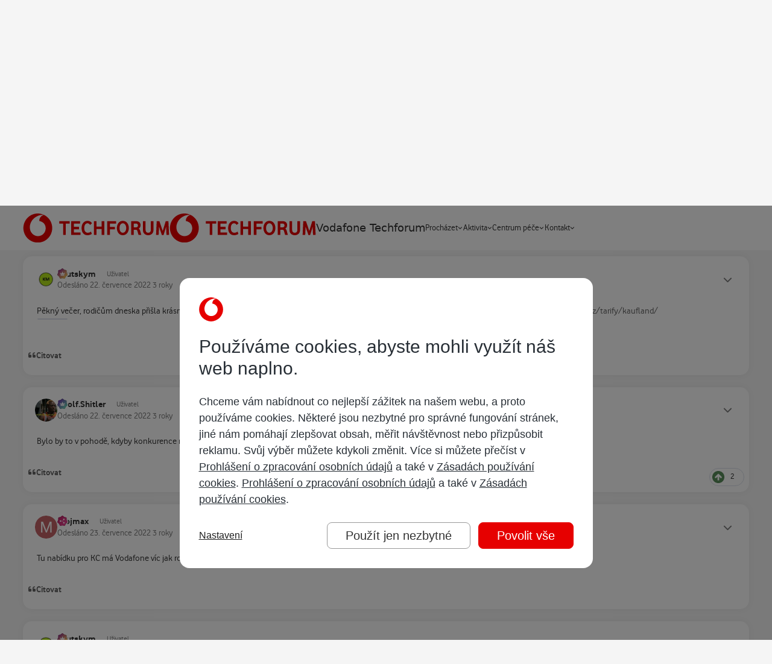

--- FILE ---
content_type: text/html;charset=UTF-8
request_url: https://www.techforum.cz/topic/61135-zmatena-nabidka-tarifu/page/5/
body_size: 35659
content:
<!DOCTYPE html>
<html lang="cs-CZ" dir="ltr" 

data-ips-path="/topic/61135-zmatena-nabidka-tarifu/page/5/"
data-ips-scheme='system'
data-ips-scheme-active='system'
data-ips-scheme-default='system'
data-ips-theme="15"
data-ips-scheme-toggle="true"


    data-ips-guest


data-ips-theme-setting-change-scheme='1'
data-ips-theme-setting-link-panels='1'
data-ips-theme-setting-nav-bar-icons='0'
data-ips-theme-setting-mobile-icons-location='footer'
data-ips-theme-setting-mobile-footer-labels='1'
data-ips-theme-setting-sticky-sidebar='1'
data-ips-theme-setting-flip-sidebar='0'

data-ips-layout='default'


	data-ips-setting-compact-richtext


>
	<head data-ips-hook="head">
		<meta charset="utf-8">
		<title data-ips-hook="title">Zmatena nabidka tarifu - Stránka 5 - Vodafone volání - Vodafone Techforum</title>
		
		
		
		

	
	<script>(() => document.documentElement.setAttribute('data-ips-scheme', (window.matchMedia('(prefers-color-scheme:dark)').matches) ? 'dark':'light'))();</script>

		


	<script>
		(() => {
			function getCookie(n) {
				let v = `; ${document.cookie}`, parts = v.split(`; ${n}=`);
				if (parts.length === 2) return parts.pop().split(';').shift();
			}
			
			const s = getCookie('ips4_scheme_preference');
			if(!s || s === document.documentElement.getAttribute("data-ips-scheme-active")) return;
			if(s === "system"){
				document.documentElement.setAttribute('data-ips-scheme',(window.matchMedia('(prefers-color-scheme:dark)').matches)?'dark':'light');
			} else {
				document.documentElement.setAttribute("data-ips-scheme",s);
			}
			document.documentElement.setAttribute("data-ips-scheme-active",s);
		})();
	</script>

		
			<script src="https://www.vodafone.cz/public/omniture/s_code-consents.js"></script>
<script src="https://www.vodafone.cz/public/omniture/s_code-gdpr-banner.js"></script>
		
		
		
			<!-- GTM HEAD -->
		
		
		


	<!--!Font Awesome Free 6 by @fontawesome - https://fontawesome.com License - https://fontawesome.com/license/free Copyright 2024 Fonticons, Inc.-->
	<link rel='stylesheet' href='//www.techforum.cz/applications/core/interface/static/fontawesome/css/all.min.css?v=6.7.2'>



	<link rel='stylesheet' href='//www.techforum.cz/static/css/core_global_framework_framework.css?v=3ee5db5ed01768423966'>

	<link rel='stylesheet' href='//www.techforum.cz/static/css/core_global_flags.css?v=3ee5db5ed01768423966'>

	<link rel='stylesheet' href='//www.techforum.cz/static/css/core_front_core.css?v=3ee5db5ed01768423966'>

	<link rel='stylesheet' href='//www.techforum.cz/static/css/forums_front_forums.css?v=3ee5db5ed01768423966'>

	<link rel='stylesheet' href='//www.techforum.cz/static/css/forums_front_topics.css?v=3ee5db5ed01768423966'>


<!-- Content Config CSS Properties -->
<style id="contentOptionsCSS">
    :root {
        --i-embed-max-width: 500px;
        --i-embed-default-width: 500px;
        --i-embed-media-max-width: 100%;
    }
</style>



	
		<link rel='stylesheet' href='https://www.techforum.cz/uploads/monthly_2026_01/theme.css.388ed062f5681a66d2b3bfbe2d352d63.css'>
	
	
	<style id="themeVariables">
		
			:root{

--light__i-primary: hsl(0 100% 45%);
--light__i-primary-relative-l: 26;
--light__i-secondary: hsl(0 0% 20%);
--light__i-secondary-relative-l: 19;
--set__i-position-user: 3;
--set__i-position-breadcrumb: 10;
--set__i-position-search: 6;
--set__i-header-top--he: 40;
--set__i-header-primary--he: 74;
--set__i-layout-width: 1260;
--set__i-design-border: 0;
--set__i-design-radius: 15;
--set__i-design-shadow: 10;
--i-button--bo-ra: 6;
--set__i-logo--he: 64;
--set__i-mobile-logo--he: 64;
--set__logo-light: url('https://www.techforum.cz/uploads/monthly_2025_04/techforum_d9e7f1.svg');
--set__mobile-logo-light: url('https://www.techforum.cz/uploads/monthly_2025_04/techforum_196513.svg');
--set__logo-dark: url('https://www.techforum.cz/uploads/monthly_2025_04/techforum_9d0db4.svg');
--set__mobile-logo-dark: url('https://www.techforum.cz/uploads/monthly_2025_04/techforum_75a8bc.svg');
--dark__i-primary: hsl(0 100% 45%);
--dark__i-primary-relative-l: 26;
--dark__i-secondary: hsl(0 0% 20%);
--dark__i-secondary-relative-l: 19;
--dark__i-base-c: 30;
--light__i-color_root: hsl(0 0% 20%);
--light__i-color_soft: hsl(0 0% 49%);
--light__i-color_hard: hsl(0 0% 20%);
--light__i-link--co: hsl(0 0% 40%);
--light__i-headerTop--ba-co: hsl(210 7% 16%);
--light__i-headerPrimary--ba-co: hsl(0 0% 100%);
--light__i-headerPrimary--co: hsl(0 0% 20%);
--dark__i-headerTop--ba-co: hsl(0 0% 0%);
--dark__i-headerPrimary--ba-co: hsl(0 0% 13%);
--dark__i-body--ba-co: hsl(0 0% 5%);
--dark__i-box--ba-co: hsl(0 0% 15%);
--dark__i-box--bo-co: hsl(0 0% 44%);
--dark__i-boxHeader--ba-co: hsl(0 0% 20%);
--dark__i-widget-header--ba-co: hsl(0 0% 20%);
--light__i-body--ba-co: hsl(0 0% 96%);
--light__i-box--bo-co: hsl(0 0% 75%);
--light__i-boxHeader--co: hsl(0 0% 5%);
--light__i-widget-header--co: hsl(0 0% 5%);
--light__i-footer--co: hsl(0 0% 100%);
--light__i-footer--ba-co: hsl(0 0% 5%);
--dark__i-footer--co: hsl(0 0% 100%);
--dark__i-footer--ba-co: hsl(0 0% 5%);
--dark__i-headerMobile--ba-co: hsl(0 0% 13%);
--dark__i-headerMobile--co: hsl(0 0% 100%);
--dark__i-color_root: hsl(0 0% 85%);
--dark__i-color_soft: hsl(0 1% 63%);
--dark__i-color_hard: hsl(0 0% 100%);
--dark__i-link--co: hsl(0 0% 85%);
--set__i-mobile-header--he: 74;
--set__i-font-size: 15;

}
		
	</style>

	
		<style id="themeCustomCSS">
			
		</style>
	

	


		



	<meta name="viewport" content="width=device-width, initial-scale=1, viewport-fit=cover">
	<meta name="apple-mobile-web-app-status-bar-style" content="black-translucent">
	
	
	
		<meta name="twitter:card" content="summary_large_image">
	
	
	
		
			
				
					<meta property="og:title" content="Zmatena nabidka tarifu">
				
			
		
	
		
			
				
					<meta property="og:type" content="website">
				
			
		
	
		
			
				
					<meta property="og:url" content="https://www.techforum.cz/topic/61135-zmatena-nabidka-tarifu/">
				
			
		
	
		
			
				
					<meta property="og:updated_time" content="2023-12-07T06:43:42Z">
				
			
		
	
		
			
				
					<meta property="og:image" content="https://www.techforum.cz/uploads/monthly_2023_12/image.png.bd9ed97dcb26c2a71dc7a39aa996ed86.png">
				
			
		
	
		
			
				
					<meta property="og:site_name" content="Vodafone Techforum">
				
			
		
	
		
			
				
					<meta property="og:locale" content="cs_CZ">
				
			
		
	
	
		
			<link rel="first" href="https://www.techforum.cz/topic/61135-zmatena-nabidka-tarifu/">
		
	
		
			<link rel="prev" href="https://www.techforum.cz/topic/61135-zmatena-nabidka-tarifu/page/4/">
		
	
		
			<link rel="next" href="https://www.techforum.cz/topic/61135-zmatena-nabidka-tarifu/page/6/">
		
	
		
			<link rel="last" href="https://www.techforum.cz/topic/61135-zmatena-nabidka-tarifu/page/8/">
		
	
		
			<link rel="canonical" href="https://www.techforum.cz/topic/61135-zmatena-nabidka-tarifu/page/5/">
		
	
	<link rel="alternate" type="application/rss+xml" title="Techforum - Vodafone internet" href="https://www.techforum.cz/rss/4-techforum-vodafone-internet.xml/"><link rel="alternate" type="application/rss+xml" title="Techforum - Vodafone TV" href="https://www.techforum.cz/rss/5-techforum-vodafone-tv.xml/"><link rel="alternate" type="application/rss+xml" title="Techforum - Vodafone volání" href="https://www.techforum.cz/rss/6-techforum-vodafone-calls.xml/"><link rel="alternate" type="application/rss+xml" title="Techforum - O Vodafonu" href="https://www.techforum.cz/rss/1-techforum-about-vodafone.xml/"><link rel="alternate" type="application/rss+xml" title="Techforum - O Techforu" href="https://www.techforum.cz/rss/8-techforum-about-techforum.xml/"><link rel="alternate" type="application/rss+xml" title="Techforum - O všem ostatním" href="https://www.techforum.cz/rss/7-techforum-about-everything-else.xml/"><link rel="alternate" type="application/rss+xml" title="Vodafone Techforum" href="https://www.techforum.cz/rss/9-vodafone-techforum.xml/">
	
	
	
	<link rel="manifest" href="https://www.techforum.cz/manifest.webmanifest/">
	
	

	
	
		
	
		
	
		
	
		
	
		
	
		
	
		
	
		
	
		
	
		
	
		
	
		
	
		
	
		
	
		
	
		
	
		
	
		
	
		
	
		
	
		
	
		
	
		
	
		
			<link rel="apple-touch-icon" href="https://www.techforum.cz/uploads/monthly_2022_02/apple-touch-icon-180x180.png?v=1710264884">
		
	

	
	


		

	
	<link rel='icon' href='https://www.techforum.cz/uploads/monthly_2022_02/favicon.png' type="image/png">

	</head>
	<body data-ips-hook="body" class="ipsApp ipsApp_front " data-contentClass="IPS\forums\Topic" data-controller="core.front.core.app" data-pageApp="forums" data-pageLocation="front" data-pageModule="forums" data-pageController="topic" data-id="61135" >
		<a href="#ipsLayout__main" class="ipsSkipToContent">Přejít na obsah</a>
		
			<!-- TEALIUM -->
<script>
var utag_data = {
  event_action : "",
  event_category : "",
  event_label : "",
  journey_type : "",
  page_channel : "",
  page_country : "",
  page_domain : "",
  page_error : "",
  page_language : "",
  page_link_source : "",
  page_locale : "",
  page_name : "",
  page_section : "",
  page_title : "",
  page_type : "",
  page_url : "",
  visitor_id_aecid : "",
  visitor_addon_balance_usage_remaining_active : "",
  visitor_asset_plan_id_active : "",
  visitor_asset_plan_name_active : "",
  visitor_asset_plan_type_active : "",
  visitor_bill_amount_current_active : "",
  visitor_bill_date_due_current_active : "",
  visitor_id_asset_active : "",
  visitor_id_asset_primary : "",
  login_date_first : "",
  login_date_last : "",
  visitor_login_status : "",
  visitor_login_type : "",
  cart_id : "",
  product_brand : "",
  product_category : "",
  product_name : "",
  product_quantity : "",
  transaction_currency : "",
  transaction_id : "",
  transaction_payment_type : "",
  transaction_total : "",
  transaction_shipping : "",
  transaction_tax : "",
  product_sku : "",
  product_variant : "",
  adobe_analytics_loadrule : "",
  adjust_loadrule : "",
  aecid_loadrule : "",
  smapi_timer_id : "",
  smapi_timer_name : "",
  smapi_command : "",
  timestamp_unix_milliseconds : "",
  app_name : "",
  app_rdns : "",
  app_version : "",
  autotracked : "",
  call_type : "",
  carrier : "",
  carrier_iso : "",
  carrier_mcc : "",
  carrier_mnc : "",
  connection_type : "",
  device : "",
  device_architecture : "",
  device_cputype : "",
  device_language : "",
  device_orientation : "",
  device_os_version : "",
  device_resolution : "",
  lifecycle_dayofweek_local : "",
  lifecycle_dayssincelastwake : "",
  lifecycle_dayssincelaunch : "",
  lifecycle_dayssinceupdate : "",
  lifecycle_firstlaunchdate : "",
  lifecycle_firstlaunchdate_MMDDYYYY : "",
  lifecycle_hourofday_local : "",
  lifecycle_isfirstlaunch : "",
  lifecycle_isfirstlaunchupdate : "",
  lifecycle_isfirstwakemonth : "",
  lifecycle_isfirstwaketoday : "",
  lifecycle_lastlaunchdate : "",
  lifecycle_lastsleepdate : "",
  lifecycle_lastwakedate : "",
  lifecycle_launchcount : "",
  lifecycle_priorsecondsawake : "",
  lifecycle_secondsawake : "",
  lifecycle_sleepcount : "",
  lifecycle_totallaunchcount : "",
  lifecycle_totalsecondsawake : "",
  lifecycle_totalsleepcount : "",
  lifecycle_totalwakecount : "",
  lifecycle_type : "",
  lifecycle_updatelaunchdate : "",
  lifecycle_wakecount : "",
  origin : "",
  os_version : "",
  platform : "",
  timestamp : "",
  timestamp_local : "",
  timestamp_offset : "",
  timestamp_unix : "",
  video_url : "",
  adobe_target_loadrule : "",
  product_id : "",
  survey_score : "",
  medallia_loadrule : "",
  survey_id : "",
  campaign_external_audience : "",
  campaign_external_content : "",
  campaign_external_group : "",
  campaign_external_id : "",
  campaign_external_issue : "",
  campaign_external_journey_phase : "",
  campaign_external_medium : "",
  campaign_external_name : "",
  campaign_external_source : "",
  campaign_external_term : "",
  campaign_external_type : "",
  campaign_external_version : "",
  campaign_external_visitor_type : "",
  campaign_internal_audience : "",
  campaign_internal_content : "",
  campaign_internal_group : "",
  campaign_internal_id : "",
  campaign_internal_issue : "",
  campaign_internal_journey_phase : "",
  campaign_internal_medium : "",
  campaign_internal_name : "",
  campaign_internal_source : "",
  campaign_internal_term : "",
  campaign_internal_type : "",
  campaign_internal_version : "",
  campaign_internal_visitor_type : "",
  cart_currency : "",
  cart_date_start : "",
  cart_date_update : "",
  cart_total : "",
  cart_total_packages : "",
  chat_agent_id : "",
  chat_conversation_id : "",
  chat_error : "",
  chat_name : "",
  chat_total_time : "",
  chat_type : "",
  component_name : "",
  component_owner : "",
  component_type : "",
  component_version : "",
  download_error : "",
  download_name : "",
  download_type : "",
  download_url : "",
  event_id : "",
  event_value : "",
  form_error : "",
  form_name : "",
  form_step_name : "",
  form_step_number : "",
  form_type : "",
  journey_name : "",
  transaction_total_packages : "",
  page_breadcrumb : "",
  page_canonical_url : "",
  page_charset : "",
  page_count : "",
  page_filters : "",
  page_filters_type : "",
  page_filters_value : "",
  page_journey_phase : "",
  page_number : "",
  page_path : "",
  page_path_query : "",
  page_platform : "",
  page_sorting : "",
  page_subdomain : "",
  page_subsection : "",
  product_balance_credit : "",
  product_capacity : "",
  product_colour : "",
  product_comparison_terms : "",
  product_discount_percentage : "",
  product_discount_recurrence_amount : "",
  product_gallery_position : "",
  product_image_url : "",
  product_model : "",
  product_payment_terms : "",
  product_plan_duration : "",
  product_price_recurrence_number : "",
  product_price_recurrence_type : "",
  product_stock_available : "",
  product_stock_status : "",
  product_target_lifecycle_stage : "",
  product_target_segment : "",
  search_category : "",
  search_results : "",
  search_terms : "",
  search_terms_auto_suggested : "",
  search_terms_typed : "",
  support_cause_name : "",
  support_escalation_type : "",
  survey_invite_message : "",
  survey_invite_title : "",
  survey_name : "",
  survey_url : "",
  tool_error : "",
  tool_input : "",
  tool_name : "",
  tool_results : "",
  tool_results_details : "",
  tool_timestamp_run_last : "",
  tool_type : "",
  transaction_coupon_code : "",
  transaction_date : "",
  transaction_discount_percentage : "",
  transaction_discount_value : "",
  transaction_id_offline : "",
  transaction_id_external : "",
  transaction_item_total : "",
  transaction_method : "",
  transaction_shipping_type : "",
  transaction_status : "",
  transaction_store_id : "",
  transaction_subtotal : "",
  transaction_type : "",
  video_error : "",
  video_name : "",
  video_time_played : "",
  video_time_total : "",
  video_type : "",
  visitor_addon_balance_usage_initial_active : "",
  visitor_addon_balance_usage_type_active : "",
  visitor_addon_date_end_active : "",
  visitor_addon_date_start_active : "",
  visitor_addon_id_active : "",
  visitor_addon_id_list : "",
  visitor_addon_id_primary : "",
  visitor_addon_name_active : "",
  visitor_addon_name_active_locale : "",
  visitor_addon_package_id_active : "",
  visitor_addon_package_id_list : "",
  visitor_addon_package_id_primary : "",
  visitor_addon_recurrence_type_active : "",
  visitor_addon_status_active : "",
  visitor_addon_target_segment_active : "",
  visitor_addon_type_active : "",
  visitor_addons : "",
  visitor_asset_balance_credit_active : "",
  visitor_asset_balance_loyalty_points_active : "",
  visitor_asset_balance_usage_initial_active : "",
  visitor_asset_balance_usage_remaining_active : "",
  visitor_asset_balance_usage_type_active : "",
  visitor_asset_date_end_active : "",
  visitor_asset_date_start_active : "",
  visitor_asset_device_id_active : "",
  visitor_asset_device_id_list : "",
  visitor_asset_device_id_primary : "",
  visitor_asset_device_name_active : "",
  visitor_asset_locale_active : "",
  visitor_asset_plan_date_end_active : "",
  visitor_asset_plan_date_start_active : "",
  visitor_asset_plan_duration_active : "",
  visitor_asset_plan_id_list : "",
  visitor_asset_plan_id_primary : "",
  visitor_asset_plan_name_active_locale : "",
  visitor_asset_status_active : "",
  visitor_asset_type_active : "",
  visitor_asset_user_gender_active : "",
  visitor_asset_user_name_alias_active : "",
  visitor_asset_user_name_first_active : "",
  visitor_asset_user_name_title_active : "",
  visitor_asset_value_arpu_active : "",
  visitor_asset_value_marpu_active : "",
  visitor_asset_value_revenue_active : "",
  visitor_asset_value_subsidy_active : "",
  visitor_asset_value_tenure_active : "",
  visitor_bill_amount_overdue_active : "",
  visitor_bill_amount_previous_active : "",
  visitor_bill_date_due_previous_active : "",
  visitor_bill_date_invoice_current_active : "",
  visitor_bill_date_invoice_previous_active : "",
  visitor_bill_direct_debit_status_active : "",
  visitor_bill_ebill_status_active : "",
  visitor_campaigns : "",
  visitor_customer_account_manager_id : "",
  visitor_customer_balance_credit : "",
  visitor_customer_balance_loyalty_points : "",
  visitor_customer_date_end : "",
  visitor_customer_date_start : "",
  visitor_customer_gender : "",
  visitor_customer_locale : "",
  visitor_customer_location_city : "",
  visitor_customer_location_country : "",
  visitor_customer_location_type : "",
  visitor_customer_location_id : "",
  visitor_customer_location_region : "",
  visitor_customer_name_alias : "",
  visitor_customer_name_first : "",
  visitor_customer_name_title : "",
  visitor_customer_owner : "",
  visitor_customer_segment : "",
  visitor_customer_status : "",
  visitor_customer_type : "",
  visitor_customer_value_arpu : "",
  visitor_customer_value_marpu : "",
  visitor_customer_value_revenue : "",
  visitor_customer_value_subsidy : "",
  visitor_customer_value_tenure : "",
  visitor_id_account_active : "",
  visitor_id_account_list : "",
  visitor_id_anonymous : "",
  visitor_id_asset_list : "",
  visitor_id_bill_active : "",
  visitor_id_bill_list : "",
  visitor_id_bill_primary : "",
  visitor_id_company : "",
  visitor_id_device : "",
  visitor_id_device_advertising : "",
  visitor_id_digital_profile : "",
  visitor_id_house : "",
  visitor_id_marketing_email : "",
  visitor_id_marketing_push : "",
  visitor_id_user : "",
  visitor_intent : "",
  visitor_journey_phase : "",
  visitor_login_authorisation_role : "",
  visitor_login_type_multi_factor : "",
  visitor_permission_functional : "",
  visitor_permission_performance : "",
  visitor_permission_strictly_necessary : "",
  visitor_permission_targeting : "",
  visitor_preference_name : "",
  visitor_preference_value : "",
  visitor_preferences : "",
  visitor_roaming_status : "",
  visitor_tools : "",
  visitor_type : "",
  fb_pixel_loadrule : "",
  fb_capi_loadrule : "",
  fb_pixel_id : "",
  adjust_event_token : "",
  adjust_is_event : "",
  event_name : "",
  smapi_web_loadrule : "",
  smapi_remotecommand_loadrule : "",
  adobe_org_id : "",
  adobe_tracking_server : "",
  adobe_tracking_server_secure : "",
  adobe_analytics_report_suite : "",
  aecid_customer_ids : "",
  transaction_channel_offline : "",
  tealiumdata_persistent : "",
  tealiumdata_volatile : "",
  tealiumdata_uid : "",
  adobe_analytics_is_action : "",
  date_yyyy_mm_dd : "",
  adobe_analytics_appmeasurement_version : "",
  cookie_size : "",
  surveyremotecommand_uid : "",
  medallia_website_id : "",
  chosen_survey : "",
  advertising_platform_id : "",
  iot_platform_id : "",
  ott_platform_id : "",
  retail_store_id : "",
  transaction_coupon_id : "",
  visitor_asset_plan_remaining_active : "",
  visitor_asset_user_age_active : "",
  visitor_id_account_primary : "",
  visitor_id_click_advertising : "",
  visitor_id_cms : "",
  visitor_id_customer : "",
  visitor_id_email : "",
  visitor_id_intent : "",
  visitor_id_interaction : "",
  visitor_id_landline : "",
  visitor_id_lead : "",
  visitor_id_marketing_social : "",
  visitor_id_rewards : "",
  visitor_id_sim : "",
  visitor_id_subscription : "",
  visitor_id_tms : "",
  tealium_visitor_id : "",
  adobe_target_mboxes : "",
  adobe_target_request_type : "",
  adobe_target_consumer_id : "",
  adobe_target_enable_views : "",
  adobe_target_enable_pageload : "",
  targetdata_mbox : "",
  targetdata_content : "",
  targetdata_uid : "",
  adobe_target_geo_isp : "",
  adobe_target_geo_carrier : "",
  adobe_target_client_code : "",
  adobe_target_server_domain : "",
  tealiumdata_querystring : "",
  aecid_uid : "",
  utag_library : "",
  cdp_loadrule : "",
  fb_capi_version : "",
  fb_capi_token : "",
  fb_capi_allow_hashed_email : "",
  fb_capi_allow_hashed_msisdn : "",
  adobe_analytics_uid : "",
  adobe_target_property : "",
  adobe_analytics_permissions_string : "",
  visitor_permission_att : "",
  adobe_target_uid : "",
  previous_page_name : "",
  app_id : "",
  smapi_web_customer_channel : "",
  smapi_web_exception : "",
  collect_uid : "",
  campaign_external_code : "",
  campaign_internal_code : "",
  product_placement : "",
  aecid_use_secure_cookie : "",
  app_build : "",
  app_memory_usage : "",
  app_uuid : "",
  device_battery_percent : "",
  device_free_external_storage : "",
  device_free_system_storage : "",
  device_ischarging : "",
  device_manufacturer : "",
  device_model : "",
  device_os_build : "",
  tealium_account : "",
  tealium_datasource : "",
  tealium_environment : "",
  tealium_library_name : "",
  tealium_library_version : "",
  tealium_profile : "",
  tealium_random : "",
  has_utag_data_bridge : "",
  tealiumdata_bridge : "",
  component_date_created : "",
  component_date_modified : "",
  component_id : "",
  component_offer_id : "",
  component_offer_source : "",
  product_discount_recurrence_number : "",
  product_discount_upfront_amount : "",
  product_interaction_method : "",
  product_price_recurrence_amount : "",
  product_price_upfront_amount : "",
  product_proposition_id : "",
  product_proposition_category : "",
  proposition_id : "",
  proposition_name : "",
  proposition_category : "",
  proposition_quantity : "",
  firebase_analytics_enabled : "",
  firebase_session_time_out : "",
  firebase_session_min_time : "",
  firebase_event_name : "",
  firebase_screen_name : "",
  firebase_analytics_log_level : "",
  firebase_loadrule : "",
  visitor_customer_business_type : "",
  visitor_accessibility_mode : ""
}
</script>
<script>
    (function(a,b,c,d){
    a='https://tags.tiqcdn.com/utag/vodafone/cz-web/prod/utag.js';
    b=document;c='script';d=b.createElement(c);d.src=a;d.type='text/java'+c;d.async=true;
    a=b.getElementsByTagName(c)[0];a.parentNode.insertBefore(d,a);
    })();
</script>
		
		
		

<i-pull-to-refresh aria-hidden="true">
	<div class="iPullToRefresh"></div>
</i-pull-to-refresh>
		


	<i-pwa-install id="ipsPwaInstall">
		
		
			
		
			
		
			
		
			
		
			
		
			
		
			
		
			
		
			
		
			
		
			
		
			
		
			
		
			
		
			
		
			
		
			
		
			
		
			
		
			
		
			
		
			
		
			
		
			
				<img src="https://www.techforum.cz/uploads/monthly_2022_02/apple-touch-icon-180x180.png" alt="" width="180" height="180" class="iPwaInstall__icon">
			
		
		<div class="iPwaInstall__content">
			<div class="iPwaInstall__title">View in the app</div>
			<p class="iPwaInstall__desc">A better way to browse. <strong>Learn more</strong>.</p>
		</div>
		<button type="button" class="iPwaInstall__learnMore" popovertarget="iPwaInstall__learnPopover">Learn more</button>
		<button type="button" class="iPwaInstall__dismiss" id="iPwaInstall__dismiss"><span aria-hidden="true">&times;</span><span class="ipsInvisible">Dismiss</span></button>
	</i-pwa-install>
	
	<i-card popover id="iPwaInstall__learnPopover">
		<button class="iCardDismiss" type="button" tabindex="-1" popovertarget="iPwaInstall__learnPopover" popovertargetaction="hide">Close</button>
		<div class="iCard">
			<div class="iCard__content iPwaInstallPopover">
				<div class="i-flex i-gap_2">
					
						
					
						
					
						
					
						
					
						
					
						
					
						
					
						
					
						
					
						
					
						
					
						
					
						
					
						
					
						
					
						
					
						
					
						
					
						
					
						
					
						
					
						
					
						
					
						
							<img src="https://www.techforum.cz/uploads/monthly_2022_02/apple-touch-icon-180x180.png" alt="" width="180" height="180" class="iPwaInstallPopover__icon">
						
					
					<div class="i-flex_11 i-align-self_center">
						<div class="i-font-weight_700 i-color_hard">Vodafone Techforum</div>
						<p>A full-screen app on your home screen with push notifications, badges and more.</p>
					</div>
				</div>

				<div class="iPwaInstallPopover__ios">
					<div class="iPwaInstallPopover__title">
						<svg xmlns="http://www.w3.org/2000/svg" viewBox="0 0 384 512"><path d="M318.7 268.7c-.2-36.7 16.4-64.4 50-84.8-18.8-26.9-47.2-41.7-84.7-44.6-35.5-2.8-74.3 20.7-88.5 20.7-15 0-49.4-19.7-76.4-19.7C63.3 141.2 4 184.8 4 273.5q0 39.3 14.4 81.2c12.8 36.7 59 126.7 107.2 125.2 25.2-.6 43-17.9 75.8-17.9 31.8 0 48.3 17.9 76.4 17.9 48.6-.7 90.4-82.5 102.6-119.3-65.2-30.7-61.7-90-61.7-91.9zm-56.6-164.2c27.3-32.4 24.8-61.9 24-72.5-24.1 1.4-52 16.4-67.9 34.9-17.5 19.8-27.8 44.3-25.6 71.9 26.1 2 49.9-11.4 69.5-34.3z"/></svg>
						<span>To install this app on iOS and iPadOS</span>
					</div>
					<ol class="ipsList ipsList--bullets i-color_soft i-margin-top_2">
						<li>Tap the <svg xmlns='http://www.w3.org/2000/svg' viewBox='0 0 416 550.4' class='iPwaInstallPopover__svg'><path d='M292.8 129.6 208 44.8l-84.8 84.8-22.4-22.4L208 0l107.2 107.2-22.4 22.4Z'/><path d='M192 22.4h32v336h-32v-336Z'/><path d='M368 550.4H48c-27.2 0-48-20.8-48-48v-288c0-27.2 20.8-48 48-48h112v32H48c-9.6 0-16 6.4-16 16v288c0 9.6 6.4 16 16 16h320c9.6 0 16-6.4 16-16v-288c0-9.6-6.4-16-16-16H256v-32h112c27.2 0 48 20.8 48 48v288c0 27.2-20.8 48-48 48Z'/></svg> Share icon in Safari</li>
						<li>Scroll the menu and tap <strong>Add to Home Screen</strong>.</li>
						<li>Tap <strong>Add</strong> in the top-right corner.</li>
					</ol>
				</div>
				<div class="iPwaInstallPopover__android">
					<div class="iPwaInstallPopover__title">
						<svg xmlns="http://www.w3.org/2000/svg" viewBox="0 0 576 512"><path d="M420.6 301.9a24 24 0 1 1 24-24 24 24 0 0 1 -24 24m-265.1 0a24 24 0 1 1 24-24 24 24 0 0 1 -24 24m273.7-144.5 47.9-83a10 10 0 1 0 -17.3-10h0l-48.5 84.1a301.3 301.3 0 0 0 -246.6 0L116.2 64.5a10 10 0 1 0 -17.3 10h0l47.9 83C64.5 202.2 8.2 285.6 0 384H576c-8.2-98.5-64.5-181.8-146.9-226.6"/></svg>
						<span>To install this app on Android</span>
					</div>
					<ol class="ipsList ipsList--bullets i-color_soft i-margin-top_2">
						<li>Tap the 3-dot menu (⋮) in the top-right corner of the browser.</li>
						<li>Tap <strong>Add to Home screen</strong> or <strong>Install app</strong>.</li>
						<li>Confirm by tapping <strong>Install</strong>.</li>
					</ol>
				</div>
			</div>
		</div>
	</i-card>

		
		<div class="ipsLayout" id="ipsLayout" data-ips-hook="layout">
			
			<div class="ipsLayout__app" data-ips-hook="app">
				
				<div data-ips-hook="mobileHeader" class="ipsMobileHeader ipsResponsive_header--mobile">
					
<a href="https://www.techforum.cz/" data-ips-hook="logo" class="ipsLogo ipsLogo--mobile" accesskey="1">
	
		

    
    
    
    <picture class='ipsLogo__image ipsLogo__image--light'>
        <source srcset="[data-uri]" media="(min-width: 980px)">
        <img src="https://www.techforum.cz/uploads/monthly_2025_04/techforum_9eeb7a.svg"   alt='Vodafone Techforum' data-ips-theme-image='mobile-logo-light'>
    </picture>

		

    
    
    
    <picture class='ipsLogo__image ipsLogo__image--dark'>
        <source srcset="[data-uri]" media="(min-width: 980px)">
        <img src="https://www.techforum.cz/uploads/monthly_2025_04/techforum_3c55bf.svg"   alt='Vodafone Techforum' data-ips-theme-image='mobile-logo-dark'>
    </picture>

	
  	<div class="ipsLogo__text">
		<span class="ipsLogo__name" data-ips-theme-text="set__i-logo-text">Vodafone Techforum</span>
		
			<span class="ipsLogo__slogan" data-ips-theme-text="set__i-logo-slogan"></span>
		
	</div>
</a>
					
<ul data-ips-hook="mobileNavHeader" class="ipsMobileNavIcons ipsResponsive_header--mobile">
	
		<li data-el="guest">
			<button type="button" class="ipsMobileNavIcons__button ipsMobileNavIcons__button--primary" aria-controls="ipsOffCanvas--guest" aria-expanded="false" data-ipscontrols>
				<span>Přihlásit se</span>
			</button>
		</li>
	
	
	
		
	
    
	
	
</ul>
				</div>
				
				


				
					
<nav class="ipsBreadcrumb ipsBreadcrumb--mobile ipsResponsive_header--mobile" aria-label="Breadcrumbs" >
	<ol itemscope itemtype="https://schema.org/BreadcrumbList" class="ipsBreadcrumb__list">
		<li itemprop="itemListElement" itemscope itemtype="https://schema.org/ListItem">
			<a title="Úvodní stránka" href="https://www.techforum.cz/" itemprop="item">
				<i class="fa-solid fa-house-chimney"></i> <span itemprop="name">Úvodní stránka</span>
			</a>
			<meta itemprop="position" content="1">
		</li>
		
		
		
			
				<li itemprop="itemListElement" itemscope itemtype="https://schema.org/ListItem">
					<a href="https://www.techforum.cz/forum/10-diskuzn%C3%AD-kategorie/" itemprop="item">
						<span itemprop="name">Diskuzní kategorie </span>
					</a>
					<meta itemprop="position" content="2">
				</li>
			
			
		
			
				<li itemprop="itemListElement" itemscope itemtype="https://schema.org/ListItem">
					<a href="https://www.techforum.cz/forum/6-vodafone-vol%C3%A1n%C3%AD/" itemprop="item">
						<span itemprop="name">Vodafone volání </span>
					</a>
					<meta itemprop="position" content="3">
				</li>
			
			
		
			
				<li aria-current="location" itemprop="itemListElement" itemscope itemtype="https://schema.org/ListItem">
					<span itemprop="name">Zmatena nabidka tarifu</span>
					<meta itemprop="position" content="4">
				</li>
			
			
		
	</ol>
	<ul class="ipsBreadcrumb__feed" data-ips-hook="feed">
		
		<li >
			<a data-action="defaultStream" href="https://www.techforum.cz/discover/" ><i class="fa-regular fa-file-lines"></i> <span data-role="defaultStreamName">Všechny aktivity</span></a>
		</li>
	</ul>
</nav>
				
				
					<header data-ips-hook="header" class="ipsHeader ipsResponsive_header--desktop">
						
							<div class="ipsHeader__top" >
								<div class="ipsWidth ipsHeader__align">
									<div data-ips-header-position="1" class="ipsHeader__start">


	

	

	

	

	
</div>
									<div data-ips-header-position="2" class="ipsHeader__center">


	

	

	

	

	
</div>
									<div data-ips-header-position="3" class="ipsHeader__end">


	

	

	
		<div data-ips-header-content='user'>
			<!-- user -->
			
			
			    
			    
				    

	<ul id="elUserNav" data-ips-hook="userBarGuest" class="ipsUserNav ipsUserNav--guest">
        
		
        
        
        
            
            <li id="elSignInLink" data-el="sign-in">
                <button type="button" id="elUserSignIn" popovertarget="elUserSignIn_menu" class="ipsUserNav__link">
                	<i class="fa-solid fa-circle-user"></i>
                	<span class="ipsUserNav__text">Máte již účet? Přihlaste se</span>
                </button>                
                
<i-dropdown popover id="elUserSignIn_menu">
	<div class="iDropdown">
		<form accept-charset='utf-8' method='post' action='https://www.techforum.cz/login/'>
			<input type="hidden" name="csrfKey" value="f1bd327aa937ee201b3665812f4e3c1e">
			<input type="hidden" name="ref" value="aHR0cHM6Ly93d3cudGVjaGZvcnVtLmN6L3RvcGljLzYxMTM1LXptYXRlbmEtbmFiaWRrYS10YXJpZnUvcGFnZS81Lw==">
			<div data-role="loginForm">
				
				
				
					<div class='ipsColumns ipsColumns--lines'>
						<div class='ipsColumns__primary' id='elUserSignIn_internal'>
							
<div class="">
	<h4 class="ipsTitle ipsTitle--h3 i-padding_2 i-padding-bottom_0 i-color_hard">Přihlásit se</h4>
	<ul class='ipsForm ipsForm--vertical ipsForm--login-popup'>
		<li class="ipsFieldRow ipsFieldRow--noLabel ipsFieldRow--fullWidth">
			<label class="ipsFieldRow__label" for="login_popup_email">E-mailová adresa</label>
			<div class="ipsFieldRow__content">
                <input type="email" class='ipsInput ipsInput--text' placeholder="E-mailová adresa" name="auth" autocomplete="email" id='login_popup_email'>
			</div>
		</li>
		<li class="ipsFieldRow ipsFieldRow--noLabel ipsFieldRow--fullWidth">
			<label class="ipsFieldRow__label" for="login_popup_password">Heslo</label>
			<div class="ipsFieldRow__content">
				<input type="password" class='ipsInput ipsInput--text' placeholder="Heslo" name="password" autocomplete="current-password" id='login_popup_password'>
			</div>
		</li>
		<li class="ipsFieldRow ipsFieldRow--checkbox">
			<input type="checkbox" name="remember_me" id="remember_me_checkbox_popup" value="1" checked class="ipsInput ipsInput--toggle">
			<div class="ipsFieldRow__content">
				<label class="ipsFieldRow__label" for="remember_me_checkbox_popup">Pamatovat si mě</label>
				<div class="ipsFieldRow__desc">Nedoporučuje se, pokud sdílíte počítač</div>
			</div>
		</li>
		<li class="ipsSubmitRow">
			<button type="submit" name="_processLogin" value="usernamepassword" class="ipsButton ipsButton--primary i-width_100p">Přihlásit se</button>
			
				<p class="i-color_soft i-link-color_inherit i-font-weight_500 i-font-size_-1 i-margin-top_2">
					
						<a href='https://www.techforum.cz/lostpassword/' data-ipsDialog data-ipsDialog-title='Zapomenuté heslo'>
					
					Zapomenuté heslo</a>
				</p>
			
		</li>
	</ul>
</div>
						</div>
						<div class='ipsColumns__secondary i-basis_280'>
							<div id='elUserSignIn_external'>
								<p class='ipsTitle ipsTitle--h3 i-padding_2 i-padding-bottom_0 i-color_soft'>Přihlásit se účtem</p>
								<div class='i-grid i-gap_2 i-padding_2'>
									
										<div>
											

<button type="submit" name="_processLogin" value="3" class='ipsSocial ipsSocial--facebook' style="background-color: #3a579a">
	
		<span class='ipsSocial__icon'>
			
				
					<svg xmlns="http://www.w3.org/2000/svg" viewBox="0 0 320 512"><path d="M80 299.3V512H196V299.3h86.5l18-97.8H196V166.9c0-51.7 20.3-71.5 72.7-71.5c16.3 0 29.4 .4 37 1.2V7.9C291.4 4 256.4 0 236.2 0C129.3 0 80 50.5 80 159.4v42.1H14v97.8H80z"/></svg>
				
			
		</span>
		<span class='ipsSocial__text'>Facebook</span>
	
</button>
										</div>
									
										<div>
											

<button type="submit" name="_processLogin" value="5" class='ipsSocial ipsSocial--google' style="background-color: #4285F4">
	
		<span class='ipsSocial__icon'>
			
				
					<svg xmlns="http://www.w3.org/2000/svg" viewBox="0 0 488 512"><path d="M488 261.8C488 403.3 391.1 504 248 504 110.8 504 0 393.2 0 256S110.8 8 248 8c66.8 0 123 24.5 166.3 64.9l-67.5 64.9C258.5 52.6 94.3 116.6 94.3 256c0 86.5 69.1 156.6 153.7 156.6 98.2 0 135-70.4 140.8-106.9H248v-85.3h236.1c2.3 12.7 3.9 24.9 3.9 41.4z"/></svg>
				
			
		</span>
		<span class='ipsSocial__text'>Google</span>
	
</button>
										</div>
									
										<div>
											

<button type="submit" name="_processLogin" value="15" class='ipsSocial ipsSocial--microsoft' style="background-color: #008b00">
	
		<span class='ipsSocial__icon'>
			
				
					<svg xmlns="http://www.w3.org/2000/svg" viewBox="0 0 448 512"><path d="M0 32h214.6v214.6H0V32zm233.4 0H448v214.6H233.4V32zM0 265.4h214.6V480H0V265.4zm233.4 0H448V480H233.4V265.4z"/></svg>
				
			
		</span>
		<span class='ipsSocial__text'>Microsoft</span>
	
</button>
										</div>
									
								</div>
							</div>
						</div>
					</div>
				
			</div>
		</form>
	</div>
</i-dropdown>
            </li>
            
        
		
			<li data-el="sign-up">
				
					<a href="https://www.techforum.cz/register/" class="ipsUserNav__link ipsUserNav__link--sign-up"  id="elRegisterButton">
						<i class="fa-solid fa-user-plus"></i>
						<span class="ipsUserNav__text">Vytvořit účet</span>
					</a>
				
			</li>
		
		
	</ul>

			    
			    
			    
			
		</div>
	

	

	
</div>
								</div>
							</div>
						
						
							<div data-ips-hook="primaryHeader" class="ipsHeader__primary" >
								<div class="ipsWidth ipsHeader__align">
									<div data-ips-header-position="4" class="ipsHeader__start">


	
		<div data-ips-header-content='logo'>
			<!-- logo -->
			
				
<a href="https://www.techforum.cz/" data-ips-hook="logo" class="ipsLogo ipsLogo--desktop" accesskey="1">
	
		

    
    
    
    <picture class='ipsLogo__image ipsLogo__image--light'>
        <source srcset="[data-uri]" media="(max-width: 979px)">
        <img src="https://www.techforum.cz/uploads/monthly_2025_04/techforum_acb0a8.svg"   alt='Vodafone Techforum' data-ips-theme-image='logo-light'>
    </picture>

		

    
    
    
    <picture class='ipsLogo__image ipsLogo__image--dark'>
        <source srcset="[data-uri]" media="(max-width: 979px)">
        <img src="https://www.techforum.cz/uploads/monthly_2025_04/techforum_1d008d.svg"   alt='Vodafone Techforum' data-ips-theme-image='logo-dark'>
    </picture>

	
  	<div class="ipsLogo__text">
		<span class="ipsLogo__name" data-ips-theme-text="set__i-logo-text">Vodafone Techforum</span>
		
			<span class="ipsLogo__slogan" data-ips-theme-text="set__i-logo-slogan"></span>
		
	</div>
</a>
			
			
			    
			    
			    
			    
			
		</div>
	

	

	

	

	
</div>
									<div data-ips-header-position="5" class="ipsHeader__center">


	

	
		<div data-ips-header-content='navigation'>
			<!-- navigation -->
			
			
			    
				    


<nav data-ips-hook="navBar" class="ipsNav" aria-label="Primary">
	<i-navigation-menu>
		<ul class="ipsNavBar" data-role="menu">
			


	
		
		
			
		
		
		<li  data-id="1" data-active data-navApp="core" data-navExt="Menu" >
			
			
				
					<button aria-expanded="false" aria-controls="elNavSecondary_1" data-ipscontrols type="button">
						<span class="ipsNavBar__icon" aria-hidden="true">
							
								<i class="fa-solid fa-bars-staggered"></i>
							
						</span>
						<span class="ipsNavBar__text">
							<span class="ipsNavBar__label">Procházet</span>
							<i class="fa-solid fa-angle-down"></i>
						</span>
					</button>
					
						<ul class='ipsNav__dropdown' id='elNavSecondary_1' data-ips-hidden-light-dismiss hidden>
							


	

	
		
		
			
		
		
		<li  data-id="10" data-active data-navApp="forums" data-navExt="Forums" >
			
			
				
					<a href="https://www.techforum.cz"  data-navItem-id="10" aria-current="page">
						<span class="ipsNavBar__icon" aria-hidden="true">
							
								<i class="fa-solid" style="--icon:'\f075'"></i>
							
						</span>
						<span class="ipsNavBar__text">
							<span class="ipsNavBar__label">Fóra</span>
						</span>
					</a>
				
			
		</li>
	

	
		
		
		
		<li  data-id="12"  data-navApp="core" data-navExt="Guidelines" >
			
			
				
					<a href="https://www.techforum.cz/guidelines/"  data-navItem-id="12" >
						<span class="ipsNavBar__icon" aria-hidden="true">
							
								<i class="fa-solid" style="--icon:'\f058'"></i>
							
						</span>
						<span class="ipsNavBar__text">
							<span class="ipsNavBar__label">Pravidla</span>
						</span>
					</a>
				
			
		</li>
	

	
		
		
		
		<li  data-id="13"  data-navApp="core" data-navExt="StaffDirectory" >
			
			
				
					<a href="https://www.techforum.cz/staff/"  data-navItem-id="13" >
						<span class="ipsNavBar__icon" aria-hidden="true">
							
								<i class="fa-solid" style="--icon:'\f2bb'"></i>
							
						</span>
						<span class="ipsNavBar__text">
							<span class="ipsNavBar__label">Správci</span>
						</span>
					</a>
				
			
		</li>
	

	
		
		
		
		<li  data-id="14"  data-navApp="core" data-navExt="OnlineUsers" >
			
			
				
					<a href="https://www.techforum.cz/online/"  data-navItem-id="14" >
						<span class="ipsNavBar__icon" aria-hidden="true">
							
								<i class="fa-solid" style="--icon:'\f017'"></i>
							
						</span>
						<span class="ipsNavBar__text">
							<span class="ipsNavBar__label">Online uživatelé</span>
						</span>
					</a>
				
			
		</li>
	

	
		
		
		
		<li  data-id="15"  data-navApp="core" data-navExt="Leaderboard" >
			
			
				
					<a href="https://www.techforum.cz/pastleaders/"  data-navItem-id="15" >
						<span class="ipsNavBar__icon" aria-hidden="true">
							
								<i class="fa-solid" style="--icon:'\f091'"></i>
							
						</span>
						<span class="ipsNavBar__text">
							<span class="ipsNavBar__label">Žebříček nejlepších uživatelů</span>
						</span>
					</a>
				
			
		</li>
	

						</ul>
					
				
			
		</li>
	

	
		
		
		
		<li  data-id="2"  data-navApp="core" data-navExt="Menu" >
			
			
				
					<button aria-expanded="false" aria-controls="elNavSecondary_2" data-ipscontrols type="button">
						<span class="ipsNavBar__icon" aria-hidden="true">
							
								<i class="fa-regular fa-newspaper"></i>
							
						</span>
						<span class="ipsNavBar__text">
							<span class="ipsNavBar__label">Aktivita</span>
							<i class="fa-solid fa-angle-down"></i>
						</span>
					</button>
					
						<ul class='ipsNav__dropdown' id='elNavSecondary_2' data-ips-hidden-light-dismiss hidden>
							


	
		
		
		
		<li  data-id="4"  data-navApp="core" data-navExt="AllActivity" >
			
			
				
					<a href="https://www.techforum.cz/discover/"  data-navItem-id="4" >
						<span class="ipsNavBar__icon" aria-hidden="true">
							
								<i class="fa-solid" style="--icon:'\f0ca'"></i>
							
						</span>
						<span class="ipsNavBar__text">
							<span class="ipsNavBar__label">Všechny aktivity</span>
						</span>
					</a>
				
			
		</li>
	

	

	

	

	
		
		
		
		<li  data-id="8"  data-navApp="core" data-navExt="Search" >
			
			
				
					<a href="https://www.techforum.cz/search/"  data-navItem-id="8" >
						<span class="ipsNavBar__icon" aria-hidden="true">
							
								<i class="fa-solid" style="--icon:'\f002'"></i>
							
						</span>
						<span class="ipsNavBar__text">
							<span class="ipsNavBar__label">Vyhledávání</span>
						</span>
					</a>
				
			
		</li>
	

	
		
		
		
		<li  data-id="9"  data-navApp="core" data-navExt="Featured" >
			
			
				
					<a href="https://www.techforum.cz/featured/"  data-navItem-id="9" >
						<span class="ipsNavBar__icon" aria-hidden="true">
							
								<i class="fa-solid" style="--icon:'\f1c5'"></i>
							
						</span>
						<span class="ipsNavBar__text">
							<span class="ipsNavBar__label">Doporučený obsah</span>
						</span>
					</a>
				
			
		</li>
	

						</ul>
					
				
			
		</li>
	

	
		
		
		
		<li  data-id="16"  data-navApp="core" data-navExt="Menu" >
			
			
				
					<button aria-expanded="false" aria-controls="elNavSecondary_16" data-ipscontrols type="button">
						<span class="ipsNavBar__icon" aria-hidden="true">
							
								<i class="fa-solid fa-hand-holding-heart"></i>
							
						</span>
						<span class="ipsNavBar__text">
							<span class="ipsNavBar__label">Centrum péče</span>
							<i class="fa-solid fa-angle-down"></i>
						</span>
					</button>
					
						<ul class='ipsNav__dropdown' id='elNavSecondary_16' data-ips-hidden-light-dismiss hidden>
							


	
		
		
		
		<li  data-id="24"  data-navApp="cms" data-navExt="Pages" >
			
			
				
					<a href="https://www.techforum.cz/manuals-internet/"  data-navItem-id="24" >
						<span class="ipsNavBar__icon" aria-hidden="true">
							
								<i class="fa-solid fa-globe"></i>
							
						</span>
						<span class="ipsNavBar__text">
							<span class="ipsNavBar__label">Návody: Internet</span>
						</span>
					</a>
				
			
		</li>
	

	
		
		
		
		<li  data-id="18"  data-navApp="cms" data-navExt="Pages" >
			
			
				
					<a href="https://www.techforum.cz/manuals-tv/"  data-navItem-id="18" >
						<span class="ipsNavBar__icon" aria-hidden="true">
							
								<i class="fa-solid fa-tv"></i>
							
						</span>
						<span class="ipsNavBar__text">
							<span class="ipsNavBar__label">Návody: Vodafone TV</span>
						</span>
					</a>
				
			
		</li>
	

	
		
		
		
		<li  data-id="19"  data-navApp="cms" data-navExt="Pages" >
			
			
				
					<a href="https://www.techforum.cz/downloads/"  data-navItem-id="19" >
						<span class="ipsNavBar__icon" aria-hidden="true">
							
								<i class="fa-solid fa-download"></i>
							
						</span>
						<span class="ipsNavBar__text">
							<span class="ipsNavBar__label">Ke stažení</span>
						</span>
					</a>
				
			
		</li>
	

	
		
		
		
		<li  data-id="20"  data-navApp="core" data-navExt="CustomItem" >
			
			
				
					<a href="https://www.vodafone.cz/pece/" target='_blank' rel="noopener" data-navItem-id="20" >
						<span class="ipsNavBar__icon" aria-hidden="true">
							
								<i class="fa-solid fa-hand-holding-heart"></i>
							
						</span>
						<span class="ipsNavBar__text">
							<span class="ipsNavBar__label">Centrum péče</span>
						</span>
					</a>
				
			
		</li>
	

						</ul>
					
				
			
		</li>
	

	
		
		
		
		<li  data-id="21"  data-navApp="core" data-navExt="Menu" >
			
			
				
					<button aria-expanded="false" aria-controls="elNavSecondary_21" data-ipscontrols type="button">
						<span class="ipsNavBar__icon" aria-hidden="true">
							
								<i class="fa-solid fa-pen-to-square"></i>
							
						</span>
						<span class="ipsNavBar__text">
							<span class="ipsNavBar__label">Kontakt</span>
							<i class="fa-solid fa-angle-down"></i>
						</span>
					</button>
					
						<ul class='ipsNav__dropdown' id='elNavSecondary_21' data-ips-hidden-light-dismiss hidden>
							


	
		
		
		
		<li  data-id="22"  data-navApp="core" data-navExt="CustomItem" >
			
			
				
					<a href="https://tam.je/forum" target='_blank' rel="noopener" data-navItem-id="22" >
						<span class="ipsNavBar__icon" aria-hidden="true">
							
								<i class="fa-solid fa-file-pen"></i>
							
						</span>
						<span class="ipsNavBar__text">
							<span class="ipsNavBar__label">Napište nám</span>
						</span>
					</a>
				
			
		</li>
	

	
		
		
		
		<li  data-id="23"  data-navApp="core" data-navExt="CustomItem" >
			
			
				
					<a href="https://www.vodafone.cz/kontakty/" target='_blank' rel="noopener" data-navItem-id="23" >
						<span class="ipsNavBar__icon" aria-hidden="true">
							
								<i class="fa-solid fa-user-pen"></i>
							
						</span>
						<span class="ipsNavBar__text">
							<span class="ipsNavBar__label">Kontaktní údaje</span>
						</span>
					</a>
				
			
		</li>
	

						</ul>
					
				
			
		</li>
	

			<li data-role="moreLi" hidden>
				<button aria-expanded="false" aria-controls="nav__more" data-ipscontrols type="button">
					<span class="ipsNavBar__icon" aria-hidden="true">
						<i class="fa-solid fa-bars"></i>
					</span>
					<span class="ipsNavBar__text">
						<span class="ipsNavBar__label">Více</span>
						<i class="fa-solid fa-angle-down"></i>
					</span>
				</button>
				<ul class="ipsNav__dropdown" id="nav__more" data-role="moreMenu" data-ips-hidden-light-dismiss hidden></ul>
			</li>
		</ul>
		<div class="ipsNavPriority js-ipsNavPriority" aria-hidden="true">
			<ul class="ipsNavBar" data-role="clone">
				<li data-role="moreLiClone">
					<button aria-expanded="false" aria-controls="nav__more" data-ipscontrols type="button">
						<span class="ipsNavBar__icon" aria-hidden="true">
							<i class="fa-solid fa-bars"></i>
						</span>
						<span class="ipsNavBar__text">
							<span class="ipsNavBar__label">Více</span>
							<i class="fa-solid fa-angle-down"></i>
						</span>
					</button>
				</li>
				


	
		
		
			
		
		
		<li  data-id="1" data-active data-navApp="core" data-navExt="Menu" >
			
			
				
					<button aria-expanded="false" aria-controls="elNavSecondary_1" data-ipscontrols type="button">
						<span class="ipsNavBar__icon" aria-hidden="true">
							
								<i class="fa-solid fa-bars-staggered"></i>
							
						</span>
						<span class="ipsNavBar__text">
							<span class="ipsNavBar__label">Procházet</span>
							<i class="fa-solid fa-angle-down"></i>
						</span>
					</button>
					
				
			
		</li>
	

	
		
		
		
		<li  data-id="2"  data-navApp="core" data-navExt="Menu" >
			
			
				
					<button aria-expanded="false" aria-controls="elNavSecondary_2" data-ipscontrols type="button">
						<span class="ipsNavBar__icon" aria-hidden="true">
							
								<i class="fa-regular fa-newspaper"></i>
							
						</span>
						<span class="ipsNavBar__text">
							<span class="ipsNavBar__label">Aktivita</span>
							<i class="fa-solid fa-angle-down"></i>
						</span>
					</button>
					
				
			
		</li>
	

	
		
		
		
		<li  data-id="16"  data-navApp="core" data-navExt="Menu" >
			
			
				
					<button aria-expanded="false" aria-controls="elNavSecondary_16" data-ipscontrols type="button">
						<span class="ipsNavBar__icon" aria-hidden="true">
							
								<i class="fa-solid fa-hand-holding-heart"></i>
							
						</span>
						<span class="ipsNavBar__text">
							<span class="ipsNavBar__label">Centrum péče</span>
							<i class="fa-solid fa-angle-down"></i>
						</span>
					</button>
					
				
			
		</li>
	

	
		
		
		
		<li  data-id="21"  data-navApp="core" data-navExt="Menu" >
			
			
				
					<button aria-expanded="false" aria-controls="elNavSecondary_21" data-ipscontrols type="button">
						<span class="ipsNavBar__icon" aria-hidden="true">
							
								<i class="fa-solid fa-pen-to-square"></i>
							
						</span>
						<span class="ipsNavBar__text">
							<span class="ipsNavBar__label">Kontakt</span>
							<i class="fa-solid fa-angle-down"></i>
						</span>
					</button>
					
				
			
		</li>
	

			</ul>
		</div>
	</i-navigation-menu>
</nav>
			    
			    
			    
			    
			
		</div>
	

	

	

	
</div>
									<div data-ips-header-position="6" class="ipsHeader__end">


	

	

	

	

	
		<div data-ips-header-content='search'>
			<!-- search -->
			
			
			    
			    
			    
			    
				    

	<button class='ipsSearchPseudo' popovertarget="ipsSearchDialog" type="button">
		<i class="fa-solid fa-magnifying-glass"></i>
		<span>Vyhledávání</span>
	</button>

			    
			
		</div>
	
</div>
								</div>
							</div>
						
						
					</header>
				
				<main data-ips-hook="main" class="ipsLayout__main" id="ipsLayout__main" tabindex="-1">
					<div class="ipsWidth ipsWidth--main-content">
						<div class="ipsContentWrap">
							
								<div class="ipsHeaderExtra ipsResponsive_header--desktop" >
									<div data-ips-header-position="10" class="ipsHeaderExtra__start">


	

	

	

	
		<div data-ips-header-content='breadcrumb'>
			<!-- breadcrumb -->
			
			
			    
			    
			    
				    
<nav class="ipsBreadcrumb ipsBreadcrumb--top " aria-label="Breadcrumbs" >
	<ol itemscope itemtype="https://schema.org/BreadcrumbList" class="ipsBreadcrumb__list">
		<li itemprop="itemListElement" itemscope itemtype="https://schema.org/ListItem">
			<a title="Úvodní stránka" href="https://www.techforum.cz/" itemprop="item">
				<i class="fa-solid fa-house-chimney"></i> <span itemprop="name">Úvodní stránka</span>
			</a>
			<meta itemprop="position" content="1">
		</li>
		
		
		
			
				<li itemprop="itemListElement" itemscope itemtype="https://schema.org/ListItem">
					<a href="https://www.techforum.cz/forum/10-diskuzn%C3%AD-kategorie/" itemprop="item">
						<span itemprop="name">Diskuzní kategorie </span>
					</a>
					<meta itemprop="position" content="2">
				</li>
			
			
		
			
				<li itemprop="itemListElement" itemscope itemtype="https://schema.org/ListItem">
					<a href="https://www.techforum.cz/forum/6-vodafone-vol%C3%A1n%C3%AD/" itemprop="item">
						<span itemprop="name">Vodafone volání </span>
					</a>
					<meta itemprop="position" content="3">
				</li>
			
			
		
			
				<li aria-current="location" itemprop="itemListElement" itemscope itemtype="https://schema.org/ListItem">
					<span itemprop="name">Zmatena nabidka tarifu</span>
					<meta itemprop="position" content="4">
				</li>
			
			
		
	</ol>
	<ul class="ipsBreadcrumb__feed" data-ips-hook="feed">
		
		<li >
			<a data-action="defaultStream" href="https://www.techforum.cz/discover/" ><i class="fa-regular fa-file-lines"></i> <span data-role="defaultStreamName">Všechny aktivity</span></a>
		</li>
	</ul>
</nav>
			    
			    
			
		</div>
	

	
</div>
									<div data-ips-header-position="11" class="ipsHeaderExtra__center">


	

	

	

	

	
</div>
									<div data-ips-header-position="12" class="ipsHeaderExtra__end">


	

	

	

	

	
</div>
								</div>
							
							

							<div class="ipsLayout__columns">
								<section data-ips-hook="primaryColumn" class="ipsLayout__primary-column">
									
									
									
                                    
									

	





    
    

									




<!-- Start #ipsTopicView -->
<div class="ipsBlockSpacer" id="ipsTopicView" data-ips-topic-ui="minimal" data-ips-topic-first-page="false" data-ips-topic-comments="all">




<div class="ipsBox ipsBox--topicHeader ipsPull">
	<header class="ipsPageHeader">
		<div class="ipsPageHeader__row">
			<div data-ips-hook="header" class="ipsPageHeader__primary">
				<div class="ipsPageHeader__title">
					
						<h1 data-ips-hook="title">Zmatena nabidka tarifu</h1>
					
					<div data-ips-hook="badges" class="ipsBadges">
						
					</div>
				</div>
				
				
			</div>
			
				<ul data-ips-hook="topicHeaderButtons" class="ipsButtons">
					
						<li>


    <button type="button" id="elShareItem_1961486518" popovertarget="elShareItem_1961486518_menu" class='ipsButton ipsButton--share ipsButton--inherit '>
        <i class='fa-solid fa-share-nodes'></i><span class="ipsButton__label">Sdílet</span>
    </button>
    <i-dropdown popover id="elShareItem_1961486518_menu" data-controller="core.front.core.sharelink">
        <div class="iDropdown">
            <div class='i-padding_2'>
                
                
                <span data-ipsCopy data-ipsCopy-flashmessage>
                    <a href="https://www.techforum.cz/topic/61135-zmatena-nabidka-tarifu/" class="ipsPageActions__mainLink" data-role="copyButton" data-clipboard-text="https://www.techforum.cz/topic/61135-zmatena-nabidka-tarifu/" data-ipstooltip title='Copy Link to Clipboard'><i class="fa-regular fa-copy"></i> https://www.techforum.cz/topic/61135-zmatena-nabidka-tarifu/</a>
                </span>
                <ul class='ipsList ipsList--inline i-justify-content_center i-gap_1 i-margin-top_2'>
                    
                        <li>
<a href="https://bsky.app/intent/compose?text=Zmatena+nabidka+tarifu%20-%20https%3A%2F%2Fwww.techforum.cz%2Ftopic%2F61135-zmatena-nabidka-tarifu%2F" class="ipsShareLink ipsShareLink--bluesky" target="_blank" data-role="shareLink" title='Share on Bluesky' data-ipsTooltip rel='nofollow noopener'>
    <i class="fa-brands fa-bluesky"></i>
</a></li>
                    
                        <li>
<a href="https://x.com/share?url=https%3A%2F%2Fwww.techforum.cz%2Ftopic%2F61135-zmatena-nabidka-tarifu%2F" class="ipsShareLink ipsShareLink--x" target="_blank" data-role="shareLink" title='Share on X' data-ipsTooltip rel='nofollow noopener'>
    <i class="fa-brands fa-x-twitter"></i>
</a></li>
                    
                        <li>
<a href="https://www.facebook.com/sharer/sharer.php?u=https%3A%2F%2Fwww.techforum.cz%2Ftopic%2F61135-zmatena-nabidka-tarifu%2F" class="ipsShareLink ipsShareLink--facebook" target="_blank" data-role="shareLink" title='Sdílet na Facebook' data-ipsTooltip rel='noopener nofollow'>
	<i class="fa-brands fa-facebook"></i>
</a></li>
                    
                        <li>
<a href="https://www.reddit.com/submit?url=https%3A%2F%2Fwww.techforum.cz%2Ftopic%2F61135-zmatena-nabidka-tarifu%2F&amp;title=Zmatena+nabidka+tarifu" rel="nofollow noopener" class="ipsShareLink ipsShareLink--reddit" target="_blank" title='Sdílet na Reddit' data-ipsTooltip>
	<i class="fa-brands fa-reddit"></i>
</a></li>
                    
                        <li>
<a href="https://www.linkedin.com/shareArticle?mini=true&amp;url=https%3A%2F%2Fwww.techforum.cz%2Ftopic%2F61135-zmatena-nabidka-tarifu%2F&amp;title=Zmatena+nabidka+tarifu" rel="nofollow noopener" class="ipsShareLink ipsShareLink--linkedin" target="_blank" data-role="shareLink" title='Sdílet na Linkedln' data-ipsTooltip>
	<i class="fa-brands fa-linkedin"></i>
</a></li>
                    
                        <li>
<a href="https://pinterest.com/pin/create/button/?url=https://www.techforum.cz/topic/61135-zmatena-nabidka-tarifu/&amp;media=" class="ipsShareLink ipsShareLink--pinterest" rel="nofollow noopener" target="_blank" data-role="shareLink" title='Sdílet na Pinterest' data-ipsTooltip>
	<i class="fa-brands fa-pinterest"></i>
</a></li>
                    
                </ul>
                
                    <button class='ipsHide ipsButton ipsButton--small ipsButton--inherit ipsButton--wide i-margin-top_2' data-controller='core.front.core.webshare' data-role='webShare' data-webShareTitle='Zmatena nabidka tarifu' data-webShareText='Zmatena nabidka tarifu' data-webShareUrl='https://www.techforum.cz/topic/61135-zmatena-nabidka-tarifu/'>Další možnosti sdílení...</button>
                
            </div>
        </div>
    </i-dropdown>
</li>
					
					
					<li>

<div data-followApp='forums' data-followArea='topic' data-followID='61135' data-controller='core.front.core.followButton'>
	

	<a data-ips-hook="guest" href="https://www.techforum.cz/login/" rel="nofollow" class="ipsButton ipsButton--follow" data-role="followButton" data-ipstooltip title="Ke sledování musíte být přihlášen">
		<span>
			<i class="fa-regular fa-bell"></i>
			<span class="ipsButton__label">Sledující</span>
		</span>
		
	</a>

</div></li>
				</ul>
			
		</div>
		
		
			<!-- PageHeader footer is only shown in traditional view -->
			<div class="ipsPageHeader__row ipsPageHeader__row--footer">
				<div class="ipsPageHeader__primary">
					<div class="ipsPhotoPanel ipsPhotoPanel--inline">
						


	<a data-ips-hook="userPhotoWithUrl" href="https://www.techforum.cz/profile/554-homberg/" rel="nofollow" data-ipshover data-ipshover-width="370" data-ipshover-target="https://www.techforum.cz/profile/554-homberg/?do=hovercard"  class="ipsUserPhoto ipsUserPhoto--fluid" title="Přejít do profilu uživatele homberg" data-group="3" aria-hidden="true" tabindex="-1">
		<img src="https://www.techforum.cz/uploads/monthly_2020_08/imported-photo-554.thumb.jpeg.b3db0751695ce0f2ca3c12411351fba0.jpeg" alt="homberg" loading="lazy">
	</a>

						<div data-ips-hook="topicHeaderMetaData" class="ipsPhotoPanel__text">
							<div class="ipsPhotoPanel__primary">Od 


<a href='https://www.techforum.cz/profile/554-homberg/' rel="nofollow" data-ipsHover data-ipsHover-width='370' data-ipsHover-target='https://www.techforum.cz/profile/554-homberg/?do=hovercard&amp;referrer=https%253A%252F%252Fwww.techforum.cz%252Ftopic%252F61135-zmatena-nabidka-tarifu%252Fpage%252F5%252F' title="Přejít do profilu uživatele homberg" class="ipsUsername" translate="no">homberg</a></div>
							<div class="ipsPhotoPanel__secondary"><time datetime='2022-05-05T11:04:11Z' title='5.5.2022 11:04' data-short='
3 roky ' class='ipsTime ipsTime--long'><span class='ipsTime__long'>5. května 2022 </span><span class='ipsTime__short'>
3 roky </span></time> v <a href="https://www.techforum.cz/forum/6-vodafone-vol%C3%A1n%C3%AD/" class="i-font-weight_600">Vodafone volání</a></div>
						</div>
					</div>
				</div>
				
			</div>
		
	</header>

	

</div>

<!-- Large topic warnings -->






<!-- These can be hidden on traditional first page using <div data-ips-hide="traditional-first"> -->


<!-- Content messages -->









<div class="i-flex i-flex-wrap_wrap-reverse i-align-items_center i-gap_3">

	<!-- All replies / Helpful Replies: This isn't shown on the first page, due to data-ips-hide="traditional-first" -->
	

	<!-- Start new topic, Reply to topic: Shown on all views -->
	<ul data-ips-hook="topicMainButtons" class="i-flex_11 ipsButtons ipsButtons--main">
		<li>
			
		</li>
		
			<li>
				<a href="https://www.techforum.cz/forum/6-vodafone-vol%C3%A1n%C3%AD/?do=add" rel="nofollow" class="ipsButton ipsButton--text" title="V tomto fóru založit nové téma"><i class="fa-solid fa-pen-to-square"></i><span>Založit nové téma</span></a>
			</li>
		
		
			<li data-controller="forums.front.topic.reply">
				<a href="#replyForm" rel="nofollow" class="ipsButton ipsButton--primary" data-action="replyToTopic"><i class="fa-solid fa-reply"></i><span>Odpovědět na toto téma</span></a>
			</li>
		
	</ul>
</div>





<section data-controller='core.front.core.recommendedComments' data-url='https://www.techforum.cz/topic/61135-zmatena-nabidka-tarifu/?recommended=comments' class='ipsBox ipsBox--featuredComments ipsRecommendedComments ipsHide'>
	<div data-role="recommendedComments">
		<header class='ipsBox__header'>
			<h2>Doporučené odpovědi</h2>
			

<div class='ipsCarouselNav ' data-ipscarousel='topic-featured-posts' >
	<button class='ipsCarouselNav__button' data-carousel-arrow='prev'><span class="ipsInvisible">Previous carousel slide</span><i class='fa-ips' aria-hidden='true'></i></button>
	<button class='ipsCarouselNav__button' data-carousel-arrow='next'><span class="ipsInvisible">Next carousel slide</span><i class='fa-ips' aria-hidden='true'></i></button>
</div>
		</header>
		
	</div>
</section>

<div id="comments" data-controller="core.front.core.commentFeed,forums.front.topic.view, core.front.core.ignoredComments" data-autopoll data-baseurl="https://www.techforum.cz/topic/61135-zmatena-nabidka-tarifu/"  data-feedid="forums-ips_forums_topic-61135" class="cTopic ipsBlockSpacer" data-follow-area-id="topic-61135">

	<div data-ips-hook="topicPostFeed" id="elPostFeed" class="ipsEntries ipsPull ipsEntries--topic" data-role="commentFeed" data-controller="core.front.core.moderation" >

		
			<div class="ipsButtonBar ipsButtonBar--top">
				
					<div class="ipsButtonBar__pagination">


	
	<ul class='ipsPagination ipsPagination--numerous' id='elPagination_5d7f2f1a435c10a9cb4e94b6bf8173de_1887500440' data-ipsPagination-seoPagination='true' data-pages='8' data-ipsPagination  data-ipsPagination-pages="8" data-ipsPagination-perPage='10'>
		
			
				<li class='ipsPagination__first'><a href='https://www.techforum.cz/topic/61135-zmatena-nabidka-tarifu/#comments' rel="first" data-page='1' data-ipsTooltip title='První stránka'><i class='fa-solid fa-angles-left'></i></a></li>
				<li class='ipsPagination__prev'><a href='https://www.techforum.cz/topic/61135-zmatena-nabidka-tarifu/page/4/#comments' rel="prev" data-page='4' data-ipsTooltip title='Předchozí stránka'>Předchozí</a></li>
				
					<li class='ipsPagination__page'><a href='https://www.techforum.cz/topic/61135-zmatena-nabidka-tarifu/#comments' data-page='1'>1</a></li>
				
					<li class='ipsPagination__page'><a href='https://www.techforum.cz/topic/61135-zmatena-nabidka-tarifu/page/2/#comments' data-page='2'>2</a></li>
				
					<li class='ipsPagination__page'><a href='https://www.techforum.cz/topic/61135-zmatena-nabidka-tarifu/page/3/#comments' data-page='3'>3</a></li>
				
					<li class='ipsPagination__page'><a href='https://www.techforum.cz/topic/61135-zmatena-nabidka-tarifu/page/4/#comments' data-page='4'>4</a></li>
				
			
			<li class='ipsPagination__page ipsPagination__active'><a href='https://www.techforum.cz/topic/61135-zmatena-nabidka-tarifu/page/5/#comments' data-page='5'>5</a></li>
			
				
					<li class='ipsPagination__page'><a href='https://www.techforum.cz/topic/61135-zmatena-nabidka-tarifu/page/6/#comments' data-page='6'>6</a></li>
				
					<li class='ipsPagination__page'><a href='https://www.techforum.cz/topic/61135-zmatena-nabidka-tarifu/page/7/#comments' data-page='7'>7</a></li>
				
					<li class='ipsPagination__page'><a href='https://www.techforum.cz/topic/61135-zmatena-nabidka-tarifu/page/8/#comments' data-page='8'>8</a></li>
				
				<li class='ipsPagination__next'><a href='https://www.techforum.cz/topic/61135-zmatena-nabidka-tarifu/page/6/#comments' rel="next" data-page='6' data-ipsTooltip title='Další stránka'>Další</a></li>
				<li class='ipsPagination__last'><a href='https://www.techforum.cz/topic/61135-zmatena-nabidka-tarifu/page/8/#comments' rel="last" data-page='8' data-ipsTooltip title='Poslední stránka'><i class='fa-solid fa-angles-right'></i></a></li>
			
			
				<li class='ipsPagination__pageJump'>
					<button type="button" id="elPagination_5d7f2f1a435c10a9cb4e94b6bf8173de_1887500440_jump" popovertarget="elPagination_5d7f2f1a435c10a9cb4e94b6bf8173de_1887500440_jump_menu">Stránka 5 z 8 <i class='fa-solid fa-caret-down i-margin-start_icon'></i></button>
					<i-dropdown popover id="elPagination_5d7f2f1a435c10a9cb4e94b6bf8173de_1887500440_jump_menu">
						<div class="iDropdown">
							<form accept-charset='utf-8' method='post' action='https://www.techforum.cz/topic/61135-zmatena-nabidka-tarifu/#comments' data-role="pageJump" data-baseUrl='https://www.techforum.cz/topic/61135-zmatena-nabidka-tarifu/page/5/#comments' data-bypassValidation='true'>
								<ul class='i-flex i-gap_1 i-padding_2'>
									<input type='number' min='1' max='8' placeholder='Číslo stránky: 1 - 8' class='ipsInput i-flex_11' name='page' inputmode="numeric" autofocus>
									<input type='submit' class='ipsButton ipsButton--primary' value='Jdi'>
								</ul>
							</form>
						</div>
					</i-dropdown>
				</li>
			
		
	</ul>
</div>
				
				
			</div>
		
		<form action="https://www.techforum.cz/topic/61135-zmatena-nabidka-tarifu/page/5/?csrfKey=f1bd327aa937ee201b3665812f4e3c1e&amp;do=multimodComment" method="post" data-ipspageaction data-role="moderationTools">
			
			
				

					

					
					



<a id="findComment-456569"></a>
<div id="comment-456569"></div>
<article data-ips-hook="postWrapper" id="elComment_456569" class="
		ipsEntry js-ipsEntry  ipsEntry--simple 
        
        
        
        
        
		"   >
	
	
<aside data-ips-hook="topicAuthorColumn" class="ipsEntry__header" data-feedid="forums-ips_forums_topic-61135">
	<div class="ipsEntry__header-align">

		<div class="ipsPhotoPanel">
			<!-- Avatar -->
			<div class="ipsAvatarStack" data-ips-hook="postUserPhoto">
				


	<a data-ips-hook="userPhotoWithUrl" href="https://www.techforum.cz/profile/13279-kautskym/" rel="nofollow" data-ipshover data-ipshover-width="370" data-ipshover-target="https://www.techforum.cz/profile/13279-kautskym/?do=hovercard"  class="ipsUserPhoto ipsUserPhoto--fluid" title="Přejít do profilu uživatele kautskym" data-group="3" aria-hidden="true" tabindex="-1">
		<img src="https://www.techforum.cz/uploads/monthly_2025_04/Beznzvu.thumb.png.c6ceda1d3b066decd53c7acc61a1db9a.png" alt="kautskym" loading="lazy">
	</a>

				
					
<img src='https://www.techforum.cz/uploads/monthly_2021_06/13_Veteran.svg' loading="lazy" alt="Úroveň 13" class="ipsAvatarStack__rank" data-ipsTooltip title="Hodnost: Úroveň 13 (13/14)">
				
				
			</div>
			<!-- Username -->
			<div class="ipsPhotoPanel__text">
				<h3 data-ips-hook="postUsername" class="ipsEntry__username">
					


<a href='https://www.techforum.cz/profile/13279-kautskym/' rel="nofollow" data-ipsHover data-ipsHover-width='370' data-ipsHover-target='https://www.techforum.cz/profile/13279-kautskym/?do=hovercard&amp;referrer=https%253A%252F%252Fwww.techforum.cz%252Ftopic%252F61135-zmatena-nabidka-tarifu%252Fpage%252F5%252F' title="Přejít do profilu uživatele kautskym" class="ipsUsername" translate="no">kautskym</a>
					
						<span class="ipsEntry__group">
							
								Uživatel
							
						</span>
					
					
				</h3>
				<p class="ipsPhotoPanel__secondary">
					Odesláno <time datetime='2022-07-22T20:14:22Z' title='22.7.2022 20:14' data-short='
3 roky ' class='ipsTime ipsTime--long'><span class='ipsTime__long'>22. července 2022 </span><span class='ipsTime__short'>
3 roky </span></time>
				</p>
			</div>
		</div>

		<!-- Minimal badges -->
		<ul data-ips-hook="postBadgesSecondary" class="ipsBadges">
			
			
			
			
			
			
		</ul>

		

		

		
			<!-- Expand mini profile -->
			<button class="ipsEntry__topButton ipsEntry__topButton--profile" type="button" aria-controls="mini-profile-456569" aria-expanded="false" data-ipscontrols data-ipscontrols-src="https://www.techforum.cz/?&amp;app=core&amp;module=system&amp;controller=ajax&amp;do=miniProfile&amp;authorId=13279&amp;solvedCount=17" aria-label="Statusy autora" data-ipstooltip><i class="fa-solid fa-chevron-down" aria-hidden="true"></i></button>
		

        
<!-- Mini profile -->

	<div id='mini-profile-456569' data-ips-hidden-animation="slide-fade" hidden class="ipsEntry__profile-row ipsLoading ipsLoading--small">
        
            <ul class='ipsEntry__profile'></ul>
        
	</div>

	</div>
</aside>
	

<div id="comment-456569_wrap" data-controller="core.front.core.comment" data-feedid="forums-ips_forums_topic-61135" data-commentapp="forums" data-commenttype="forums" data-commentid="456569" data-quotedata="{&quot;userid&quot;:13279,&quot;username&quot;:&quot;kautskym&quot;,&quot;timestamp&quot;:1658520862,&quot;contentapp&quot;:&quot;forums&quot;,&quot;contenttype&quot;:&quot;forums&quot;,&quot;contentid&quot;:61135,&quot;contentclass&quot;:&quot;forums_Topic&quot;,&quot;contentcommentid&quot;:456569}" class="ipsEntry__content js-ipsEntry__content"  >
	<div class="ipsEntry__post">
		<div class="ipsEntry__meta">
			
				<span class="ipsEntry__date">Odesláno <time datetime='2022-07-22T20:14:22Z' title='22.7.2022 20:14' data-short='
3 roky ' class='ipsTime ipsTime--long'><span class='ipsTime__long'>22. července 2022 </span><span class='ipsTime__short'>
3 roky </span></time></span>
			
			<!-- Traditional badges -->
			<ul data-ips-hook="postBadges" class="ipsBadges">
				
				
				
				
                
				
			</ul>
			
			
		</div>
		

		

		

		<!-- Post content -->
		<div data-ips-hook="postContent" class="ipsRichText ipsRichText--user" data-role="commentContent" data-controller="core.front.core.lightboxedImages">

			
			

				<p>
	Pěkný večer, rodičům dneska přišla krásná nabídka, tak Vám jí zde dám, je to nabídka pro všechny členy Kaufland Card, zde je i odkaz : <a href="https://www.vodafone.cz/tarify/kaufland/" rel="external nofollow">https://www.vodafone.cz/tarify/kaufland/</a><br /><img class="ipsImage ipsImage_thumbnailed" data-fileid="4291" data-ratio="102.41" width="831" alt="image.png.15f19a4ce3c886477480b6aba0f3c04d.png" data-src="https://www.techforum.cz/uploads/monthly_2022_07/image.png.15f19a4ce3c886477480b6aba0f3c04d.png" src="https://www.techforum.cz/applications/core/interface/js/spacer.png" /></p>


			

			
		</div>


<!--CT: Custom profile fields at the bottom of the post-->
<ul data-ips-hook="postUserCustomFields" class='ipsEntry__authorFields'>
	

	
		<li data-el='core_pfield_9' data-role='custom-field'>
			
Premium+, Super DSL
		</li>
	
		<li data-el='core_pfield_15' data-role='custom-field'>
			
Super, Red Basic Lite
		</li>
	
		<li data-el='core_pfield_10' data-role='custom-field'>
			
Základní, ALLinONE
		</li>
	
		<li data-el='core_pfield_14' data-role='custom-field'>
			
Vodafone Station WiFi 6, Vodafone TV app, Vodafone TV Play box, Zyxel VMG8623
		</li>
	
		<li data-el='core_pfield_5' data-role='custom-field'>
			
Praha, Nová Ves
		</li>
	
		<li data-el='core_pfield_24' data-role='custom-field'>
			
<a href="https://www.speedtest.net/result/17688676097" target="_blank" rel="noreferrer"></a>
		</li>
	

</ul>


		

	</div>
	
		<div class="ipsEntry__footer">
			<menu data-ips-hook="postFooterControls" class="ipsEntry__controls" data-role="commentControls" data-controller="core.front.helpful.helpful">
				
					
						<li data-ipsquote-editor="topic_comment" data-ipsquote-target="#comment-456569" class="ipsJS_show">
							<button class="ipsHide" data-action="multiQuoteComment" data-ipstooltip data-ipsquote-multiquote data-mqid="mq456569" aria-label="Vícenásobná citace"><i class="fa-solid fa-plus"></i></button>
						</li>
						<li data-ipsquote-editor="topic_comment" data-ipsquote-target="#comment-456569" class="ipsJS_show">
							<a href="#" data-action="quoteComment" data-ipsquote-singlequote><i class="fa-solid fa-quote-left" aria-hidden="true"></i><span>Citovat</span></a>
						</li>
					
					
					
					
                    
						

                    
				
				<li class="ipsHide" data-role="commentLoading">
					<span class="ipsLoading ipsLoading--tiny"></span>
				</li>
			</menu>
			
				

	<div data-controller='core.front.core.reaction' class='ipsReact '>	
		
			
			<div class='ipsReact_blurb ipsHide' data-role='reactionBlurb'>
				
			</div>
		
		
		
	</div>

			
		</div>
	
	
</div>
	
</article>

                    
                    
					
					
					

					
					
					
				

					

					
					



<a id="findComment-456571"></a>
<div id="comment-456571"></div>
<article data-ips-hook="postWrapper" id="elComment_456571" class="
		ipsEntry js-ipsEntry  ipsEntry--simple 
        
        
        
        
        
		"   >
	
	
<aside data-ips-hook="topicAuthorColumn" class="ipsEntry__header" data-feedid="forums-ips_forums_topic-61135">
	<div class="ipsEntry__header-align">

		<div class="ipsPhotoPanel">
			<!-- Avatar -->
			<div class="ipsAvatarStack" data-ips-hook="postUserPhoto">
				


	<a data-ips-hook="userPhotoWithUrl" href="https://www.techforum.cz/profile/4268-adolfshitler/" rel="nofollow" data-ipshover data-ipshover-width="370" data-ipshover-target="https://www.techforum.cz/profile/4268-adolfshitler/?do=hovercard"  class="ipsUserPhoto ipsUserPhoto--fluid" title="Přejít do profilu uživatele Adolf.Shitler" data-group="3" aria-hidden="true" tabindex="-1">
		<img src="https://www.techforum.cz/uploads/monthly_2022_04/c586bc97f3b198fd362b2de30cb15257.thumb.jpg.0dcc26fb70dd6c3a2997c658485d0b7a.jpg" alt="Adolf.Shitler" loading="lazy">
	</a>

				
					
<img src='https://www.techforum.cz/uploads/monthly_2021_06/14_GrandMaster.svg' loading="lazy" alt="Úroveň 14" class="ipsAvatarStack__rank" data-ipsTooltip title="Hodnost: Úroveň 14 (14/14)">
				
				
			</div>
			<!-- Username -->
			<div class="ipsPhotoPanel__text">
				<h3 data-ips-hook="postUsername" class="ipsEntry__username">
					


<a href='https://www.techforum.cz/profile/4268-adolfshitler/' rel="nofollow" data-ipsHover data-ipsHover-width='370' data-ipsHover-target='https://www.techforum.cz/profile/4268-adolfshitler/?do=hovercard&amp;referrer=https%253A%252F%252Fwww.techforum.cz%252Ftopic%252F61135-zmatena-nabidka-tarifu%252Fpage%252F5%252F' title="Přejít do profilu uživatele Adolf.Shitler" class="ipsUsername" translate="no">Adolf.Shitler</a>
					
						<span class="ipsEntry__group">
							
								Uživatel
							
						</span>
					
					
				</h3>
				<p class="ipsPhotoPanel__secondary">
					Odesláno <time datetime='2022-07-22T21:09:08Z' title='22.7.2022 21:09' data-short='
3 roky ' class='ipsTime ipsTime--long'><span class='ipsTime__long'>22. července 2022 </span><span class='ipsTime__short'>
3 roky </span></time>
				</p>
			</div>
		</div>

		<!-- Minimal badges -->
		<ul data-ips-hook="postBadgesSecondary" class="ipsBadges">
			
			
			
			
			
			
		</ul>

		

		

		
			<!-- Expand mini profile -->
			<button class="ipsEntry__topButton ipsEntry__topButton--profile" type="button" aria-controls="mini-profile-456571" aria-expanded="false" data-ipscontrols data-ipscontrols-src="https://www.techforum.cz/?&amp;app=core&amp;module=system&amp;controller=ajax&amp;do=miniProfile&amp;authorId=4268&amp;solvedCount=24" aria-label="Statusy autora" data-ipstooltip><i class="fa-solid fa-chevron-down" aria-hidden="true"></i></button>
		

        
<!-- Mini profile -->

	<div id='mini-profile-456571' data-ips-hidden-animation="slide-fade" hidden class="ipsEntry__profile-row ipsLoading ipsLoading--small">
        
            <ul class='ipsEntry__profile'></ul>
        
	</div>

	</div>
</aside>
	

<div id="comment-456571_wrap" data-controller="core.front.core.comment" data-feedid="forums-ips_forums_topic-61135" data-commentapp="forums" data-commenttype="forums" data-commentid="456571" data-quotedata="{&quot;userid&quot;:4268,&quot;username&quot;:&quot;Adolf.Shitler&quot;,&quot;timestamp&quot;:1658524148,&quot;contentapp&quot;:&quot;forums&quot;,&quot;contenttype&quot;:&quot;forums&quot;,&quot;contentid&quot;:61135,&quot;contentclass&quot;:&quot;forums_Topic&quot;,&quot;contentcommentid&quot;:456571}" class="ipsEntry__content js-ipsEntry__content"  >
	<div class="ipsEntry__post">
		<div class="ipsEntry__meta">
			
				<span class="ipsEntry__date">Odesláno <time datetime='2022-07-22T21:09:08Z' title='22.7.2022 21:09' data-short='
3 roky ' class='ipsTime ipsTime--long'><span class='ipsTime__long'>22. července 2022 </span><span class='ipsTime__short'>
3 roky </span></time></span>
			
			<!-- Traditional badges -->
			<ul data-ips-hook="postBadges" class="ipsBadges">
				
				
				
				
                
				
			</ul>
			
			
		</div>
		

		

		

		<!-- Post content -->
		<div data-ips-hook="postContent" class="ipsRichText ipsRichText--user" data-role="commentContent" data-controller="core.front.core.lightboxedImages">

			
			

				Bylo by to v pohodě, kdyby konkurence nenabízela tarify lepší...

			

			
		</div>


<!--CT: Custom profile fields at the bottom of the post-->
<ul data-ips-hook="postUserCustomFields" class='ipsEntry__authorFields'>
	

	
		<li data-el='core_pfield_9' data-role='custom-field'>
			
-
		</li>
	
		<li data-el='core_pfield_15' data-role='custom-field'>
			
-
		</li>
	
		<li data-el='core_pfield_10' data-role='custom-field'>
			
-
		</li>
	
		<li data-el='core_pfield_14' data-role='custom-field'>
			
-
		</li>
	
		<li data-el='core_pfield_5' data-role='custom-field'>
			
-
		</li>
	

</ul>


		

	</div>
	
		<div class="ipsEntry__footer">
			<menu data-ips-hook="postFooterControls" class="ipsEntry__controls" data-role="commentControls" data-controller="core.front.helpful.helpful">
				
					
						<li data-ipsquote-editor="topic_comment" data-ipsquote-target="#comment-456571" class="ipsJS_show">
							<button class="ipsHide" data-action="multiQuoteComment" data-ipstooltip data-ipsquote-multiquote data-mqid="mq456571" aria-label="Vícenásobná citace"><i class="fa-solid fa-plus"></i></button>
						</li>
						<li data-ipsquote-editor="topic_comment" data-ipsquote-target="#comment-456571" class="ipsJS_show">
							<a href="#" data-action="quoteComment" data-ipsquote-singlequote><i class="fa-solid fa-quote-left" aria-hidden="true"></i><span>Citovat</span></a>
						</li>
					
					
					
					
                    
						

                    
				
				<li class="ipsHide" data-role="commentLoading">
					<span class="ipsLoading ipsLoading--tiny"></span>
				</li>
			</menu>
			
				

	<div data-controller='core.front.core.reaction' class='ipsReact '>	
		
			
			<div class='ipsReact_blurb ' data-role='reactionBlurb'>
				
					

	
	<ul class='ipsReact_reactions'>
		
		
			
				
				<li class='ipsReact_reactCount'>
					
						<span data-ipsTooltip title="Souhlasím">
					
							<span>
								<img src='https://www.techforum.cz/uploads/reactions/react_up.png' alt="Souhlasím" loading="lazy">
							</span>
							<span>
								2
							</span>
					
						</span>
					
				</li>
			
		
	</ul>

				
			</div>
		
		
		
	</div>

			
		</div>
	
	
</div>
	
</article>

                    
                    
					
					
					

					
					
					
				

					

					
					



<a id="findComment-456576"></a>
<div id="comment-456576"></div>
<article data-ips-hook="postWrapper" id="elComment_456576" class="
		ipsEntry js-ipsEntry  ipsEntry--simple 
        
        
        
        
        
		"   >
	
	
<aside data-ips-hook="topicAuthorColumn" class="ipsEntry__header" data-feedid="forums-ips_forums_topic-61135">
	<div class="ipsEntry__header-align">

		<div class="ipsPhotoPanel">
			<!-- Avatar -->
			<div class="ipsAvatarStack" data-ips-hook="postUserPhoto">
				


	<a data-ips-hook="userPhotoWithUrl" href="https://www.techforum.cz/profile/657-mojmax/" rel="nofollow" data-ipshover data-ipshover-width="370" data-ipshover-target="https://www.techforum.cz/profile/657-mojmax/?do=hovercard"  class="ipsUserPhoto ipsUserPhoto--fluid" title="Přejít do profilu uživatele mojmax" data-group="3" aria-hidden="true" tabindex="-1">
		<img src="data:image/svg+xml,%3Csvg%20xmlns%3D%22http%3A%2F%2Fwww.w3.org%2F2000%2Fsvg%22%20viewBox%3D%220%200%201024%201024%22%20style%3D%22background%3A%23c46267%22%3E%3Cg%3E%3Ctext%20text-anchor%3D%22middle%22%20dy%3D%22.35em%22%20x%3D%22512%22%20y%3D%22512%22%20fill%3D%22%23ffffff%22%20font-size%3D%22700%22%20font-family%3D%22-apple-system%2C%20BlinkMacSystemFont%2C%20Roboto%2C%20Helvetica%2C%20Arial%2C%20sans-serif%22%3EM%3C%2Ftext%3E%3C%2Fg%3E%3C%2Fsvg%3E" alt="mojmax" loading="lazy">
	</a>

				
					
<img src='https://www.techforum.cz/uploads/monthly_2021_06/7_Collaborator.svg' loading="lazy" alt="Úroveň 7" class="ipsAvatarStack__rank" data-ipsTooltip title="Hodnost: Úroveň 7 (7/14)">
				
				
			</div>
			<!-- Username -->
			<div class="ipsPhotoPanel__text">
				<h3 data-ips-hook="postUsername" class="ipsEntry__username">
					


<a href='https://www.techforum.cz/profile/657-mojmax/' rel="nofollow" data-ipsHover data-ipsHover-width='370' data-ipsHover-target='https://www.techforum.cz/profile/657-mojmax/?do=hovercard&amp;referrer=https%253A%252F%252Fwww.techforum.cz%252Ftopic%252F61135-zmatena-nabidka-tarifu%252Fpage%252F5%252F' title="Přejít do profilu uživatele mojmax" class="ipsUsername" translate="no">mojmax</a>
					
						<span class="ipsEntry__group">
							
								Uživatel
							
						</span>
					
					
				</h3>
				<p class="ipsPhotoPanel__secondary">
					Odesláno <time datetime='2022-07-23T10:45:09Z' title='23.7.2022 10:45' data-short='
3 roky ' class='ipsTime ipsTime--long'><span class='ipsTime__long'>23. července 2022 </span><span class='ipsTime__short'>
3 roky </span></time>
				</p>
			</div>
		</div>

		<!-- Minimal badges -->
		<ul data-ips-hook="postBadgesSecondary" class="ipsBadges">
			
			
			
			
			
			
		</ul>

		

		

		
			<!-- Expand mini profile -->
			<button class="ipsEntry__topButton ipsEntry__topButton--profile" type="button" aria-controls="mini-profile-456576" aria-expanded="false" data-ipscontrols data-ipscontrols-src="https://www.techforum.cz/?&amp;app=core&amp;module=system&amp;controller=ajax&amp;do=miniProfile&amp;authorId=657&amp;solvedCount=2" aria-label="Statusy autora" data-ipstooltip><i class="fa-solid fa-chevron-down" aria-hidden="true"></i></button>
		

        
<!-- Mini profile -->

	<div id='mini-profile-456576' data-ips-hidden-animation="slide-fade" hidden class="ipsEntry__profile-row ipsLoading ipsLoading--small">
        
            <ul class='ipsEntry__profile'></ul>
        
	</div>

	</div>
</aside>
	

<div id="comment-456576_wrap" data-controller="core.front.core.comment" data-feedid="forums-ips_forums_topic-61135" data-commentapp="forums" data-commenttype="forums" data-commentid="456576" data-quotedata="{&quot;userid&quot;:657,&quot;username&quot;:&quot;mojmax&quot;,&quot;timestamp&quot;:1658573109,&quot;contentapp&quot;:&quot;forums&quot;,&quot;contenttype&quot;:&quot;forums&quot;,&quot;contentid&quot;:61135,&quot;contentclass&quot;:&quot;forums_Topic&quot;,&quot;contentcommentid&quot;:456576}" class="ipsEntry__content js-ipsEntry__content"  >
	<div class="ipsEntry__post">
		<div class="ipsEntry__meta">
			
				<span class="ipsEntry__date">Odesláno <time datetime='2022-07-23T10:45:09Z' title='23.7.2022 10:45' data-short='
3 roky ' class='ipsTime ipsTime--long'><span class='ipsTime__long'>23. července 2022 </span><span class='ipsTime__short'>
3 roky </span></time></span>
			
			<!-- Traditional badges -->
			<ul data-ips-hook="postBadges" class="ipsBadges">
				
				
				
				
                
				
			</ul>
			
			
		</div>
		

		

		

		<!-- Post content -->
		<div data-ips-hook="postContent" class="ipsRichText ipsRichText--user" data-role="commentContent" data-controller="core.front.core.lightboxedImages">

			
			

				<p>
	Tu nabídku pro KC má Vodafone víc jak rok. Není to teda žádné terno.
</p>


			

			
		</div>


<!--CT: Custom profile fields at the bottom of the post-->
<ul data-ips-hook="postUserCustomFields" class='ipsEntry__authorFields'>
	

	
		<li data-el='core_pfield_9' data-role='custom-field'>
			
Basic
		</li>
	
		<li data-el='core_pfield_15' data-role='custom-field'>
			
-
		</li>
	
		<li data-el='core_pfield_10' data-role='custom-field'>
			
-
		</li>
	
		<li data-el='core_pfield_14' data-role='custom-field'>
			
Compal CH7465
		</li>
	
		<li data-el='core_pfield_5' data-role='custom-field'>
			
Brno-Ponava
		</li>
	
		<li data-el='core_pfield_24' data-role='custom-field'>
			
		</li>
	

</ul>


		
			

		

	</div>
	
		<div class="ipsEntry__footer">
			<menu data-ips-hook="postFooterControls" class="ipsEntry__controls" data-role="commentControls" data-controller="core.front.helpful.helpful">
				
					
						<li data-ipsquote-editor="topic_comment" data-ipsquote-target="#comment-456576" class="ipsJS_show">
							<button class="ipsHide" data-action="multiQuoteComment" data-ipstooltip data-ipsquote-multiquote data-mqid="mq456576" aria-label="Vícenásobná citace"><i class="fa-solid fa-plus"></i></button>
						</li>
						<li data-ipsquote-editor="topic_comment" data-ipsquote-target="#comment-456576" class="ipsJS_show">
							<a href="#" data-action="quoteComment" data-ipsquote-singlequote><i class="fa-solid fa-quote-left" aria-hidden="true"></i><span>Citovat</span></a>
						</li>
					
					
					
					
                    
						

                    
				
				<li class="ipsHide" data-role="commentLoading">
					<span class="ipsLoading ipsLoading--tiny"></span>
				</li>
			</menu>
			
				

	<div data-controller='core.front.core.reaction' class='ipsReact '>	
		
			
			<div class='ipsReact_blurb ipsHide' data-role='reactionBlurb'>
				
			</div>
		
		
		
	</div>

			
		</div>
	
	
</div>
	
</article>

                    
                    
					
					
					

					
					
					
				

					

					
					



<a id="findComment-456579"></a>
<div id="comment-456579"></div>
<article data-ips-hook="postWrapper" id="elComment_456579" class="
		ipsEntry js-ipsEntry  ipsEntry--simple 
        
        
        
        
        
		"   >
	
	
<aside data-ips-hook="topicAuthorColumn" class="ipsEntry__header" data-feedid="forums-ips_forums_topic-61135">
	<div class="ipsEntry__header-align">

		<div class="ipsPhotoPanel">
			<!-- Avatar -->
			<div class="ipsAvatarStack" data-ips-hook="postUserPhoto">
				


	<a data-ips-hook="userPhotoWithUrl" href="https://www.techforum.cz/profile/13279-kautskym/" rel="nofollow" data-ipshover data-ipshover-width="370" data-ipshover-target="https://www.techforum.cz/profile/13279-kautskym/?do=hovercard"  class="ipsUserPhoto ipsUserPhoto--fluid" title="Přejít do profilu uživatele kautskym" data-group="3" aria-hidden="true" tabindex="-1">
		<img src="https://www.techforum.cz/uploads/monthly_2025_04/Beznzvu.thumb.png.c6ceda1d3b066decd53c7acc61a1db9a.png" alt="kautskym" loading="lazy">
	</a>

				
					
<img src='https://www.techforum.cz/uploads/monthly_2021_06/13_Veteran.svg' loading="lazy" alt="Úroveň 13" class="ipsAvatarStack__rank" data-ipsTooltip title="Hodnost: Úroveň 13 (13/14)">
				
				
			</div>
			<!-- Username -->
			<div class="ipsPhotoPanel__text">
				<h3 data-ips-hook="postUsername" class="ipsEntry__username">
					


<a href='https://www.techforum.cz/profile/13279-kautskym/' rel="nofollow" data-ipsHover data-ipsHover-width='370' data-ipsHover-target='https://www.techforum.cz/profile/13279-kautskym/?do=hovercard&amp;referrer=https%253A%252F%252Fwww.techforum.cz%252Ftopic%252F61135-zmatena-nabidka-tarifu%252Fpage%252F5%252F' title="Přejít do profilu uživatele kautskym" class="ipsUsername" translate="no">kautskym</a>
					
						<span class="ipsEntry__group">
							
								Uživatel
							
						</span>
					
					
				</h3>
				<p class="ipsPhotoPanel__secondary">
					Odesláno <time datetime='2022-07-23T14:07:34Z' title='23.7.2022 14:07' data-short='
3 roky ' class='ipsTime ipsTime--long'><span class='ipsTime__long'>23. července 2022 </span><span class='ipsTime__short'>
3 roky </span></time>
				</p>
			</div>
		</div>

		<!-- Minimal badges -->
		<ul data-ips-hook="postBadgesSecondary" class="ipsBadges">
			
			
			
			
			
			
		</ul>

		

		

		
			<!-- Expand mini profile -->
			<button class="ipsEntry__topButton ipsEntry__topButton--profile" type="button" aria-controls="mini-profile-456579" aria-expanded="false" data-ipscontrols data-ipscontrols-src="https://www.techforum.cz/?&amp;app=core&amp;module=system&amp;controller=ajax&amp;do=miniProfile&amp;authorId=13279&amp;solvedCount=17" aria-label="Statusy autora" data-ipstooltip><i class="fa-solid fa-chevron-down" aria-hidden="true"></i></button>
		

        
<!-- Mini profile -->

	<div id='mini-profile-456579' data-ips-hidden-animation="slide-fade" hidden class="ipsEntry__profile-row ipsLoading ipsLoading--small">
        
            <ul class='ipsEntry__profile'></ul>
        
	</div>

	</div>
</aside>
	

<div id="comment-456579_wrap" data-controller="core.front.core.comment" data-feedid="forums-ips_forums_topic-61135" data-commentapp="forums" data-commenttype="forums" data-commentid="456579" data-quotedata="{&quot;userid&quot;:13279,&quot;username&quot;:&quot;kautskym&quot;,&quot;timestamp&quot;:1658585254,&quot;contentapp&quot;:&quot;forums&quot;,&quot;contenttype&quot;:&quot;forums&quot;,&quot;contentid&quot;:61135,&quot;contentclass&quot;:&quot;forums_Topic&quot;,&quot;contentcommentid&quot;:456579}" class="ipsEntry__content js-ipsEntry__content"  >
	<div class="ipsEntry__post">
		<div class="ipsEntry__meta">
			
				<span class="ipsEntry__date">Odesláno <time datetime='2022-07-23T14:07:34Z' title='23.7.2022 14:07' data-short='
3 roky ' class='ipsTime ipsTime--long'><span class='ipsTime__long'>23. července 2022 </span><span class='ipsTime__short'>
3 roky </span></time></span>
			
			<!-- Traditional badges -->
			<ul data-ips-hook="postBadges" class="ipsBadges">
				
				
				
				
                
				
			</ul>
			
			
		</div>
		

		

		

		<!-- Post content -->
		<div data-ips-hook="postContent" class="ipsRichText ipsRichText--user" data-role="commentContent" data-controller="core.front.core.lightboxedImages">

			
			

				<blockquote class="ipsQuote" data-ipsquote="" data-ipsquote-contentapp="forums" data-ipsquote-contentclass="forums_Topic" data-ipsquote-contentcommentid="455944" data-ipsquote-contentid="61135" data-ipsquote-contenttype="forums" data-ipsquote-timestamp="1655710537" data-ipsquote-userid="45" data-ipsquote-username="tramin">
	<div class="ipsQuote_citation">
		V 20. 6. 2022 v 9:35, tramin napsal:
	</div>

	<div class="ipsQuote_contents">
		<p>
			U mě je problém, že sice jsem administrátor 2 čísel, ale fyzicky je používají manželka s dcerou. A nedovedu si představit, jak byt to řešily s retenčním i kdybych je instruoval do detailu...
		</p>
	</div>
</blockquote>

<p>
	<a contenteditable="false" data-ipshover="" data-ipshover-target="https://www.techforum.cz/profile/45-tramin/?do=hovercard" data-mentionid="45" href="https://www.techforum.cz/profile/45-tramin/" rel="">@tramin</a> retence stejně volají na kontaktní číslo majitele účtu, nikdo jiný to stejně řešit nemůže
</p>


			

			
		</div>


<!--CT: Custom profile fields at the bottom of the post-->
<ul data-ips-hook="postUserCustomFields" class='ipsEntry__authorFields'>
	

	
		<li data-el='core_pfield_9' data-role='custom-field'>
			
Premium+, Super DSL
		</li>
	
		<li data-el='core_pfield_15' data-role='custom-field'>
			
Super, Red Basic Lite
		</li>
	
		<li data-el='core_pfield_10' data-role='custom-field'>
			
Základní, ALLinONE
		</li>
	
		<li data-el='core_pfield_14' data-role='custom-field'>
			
Vodafone Station WiFi 6, Vodafone TV app, Vodafone TV Play box, Zyxel VMG8623
		</li>
	
		<li data-el='core_pfield_5' data-role='custom-field'>
			
Praha, Nová Ves
		</li>
	
		<li data-el='core_pfield_24' data-role='custom-field'>
			
<a href="https://www.speedtest.net/result/17688676097" target="_blank" rel="noreferrer"></a>
		</li>
	

</ul>


		

	</div>
	
		<div class="ipsEntry__footer">
			<menu data-ips-hook="postFooterControls" class="ipsEntry__controls" data-role="commentControls" data-controller="core.front.helpful.helpful">
				
					
						<li data-ipsquote-editor="topic_comment" data-ipsquote-target="#comment-456579" class="ipsJS_show">
							<button class="ipsHide" data-action="multiQuoteComment" data-ipstooltip data-ipsquote-multiquote data-mqid="mq456579" aria-label="Vícenásobná citace"><i class="fa-solid fa-plus"></i></button>
						</li>
						<li data-ipsquote-editor="topic_comment" data-ipsquote-target="#comment-456579" class="ipsJS_show">
							<a href="#" data-action="quoteComment" data-ipsquote-singlequote><i class="fa-solid fa-quote-left" aria-hidden="true"></i><span>Citovat</span></a>
						</li>
					
					
					
					
                    
						

                    
				
				<li class="ipsHide" data-role="commentLoading">
					<span class="ipsLoading ipsLoading--tiny"></span>
				</li>
			</menu>
			
				

	<div data-controller='core.front.core.reaction' class='ipsReact '>	
		
			
			<div class='ipsReact_blurb ipsHide' data-role='reactionBlurb'>
				
			</div>
		
		
		
	</div>

			
		</div>
	
	
</div>
	
</article>

                    
                    
					
					
					
						
						<ul class="ipsTopicMeta">
							
							
								<li class="ipsTopicMeta__item ipsTopicMeta__item--time">
									po měsících...
								</li>
							
						</ul>
					

					
					
					
				

					

					
					



<a id="findComment-463630"></a>
<div id="comment-463630"></div>
<article data-ips-hook="postWrapper" id="elComment_463630" class="
		ipsEntry js-ipsEntry  ipsEntry--simple 
        
        
        
        
        
		"   >
	
	
<aside data-ips-hook="topicAuthorColumn" class="ipsEntry__header" data-feedid="forums-ips_forums_topic-61135">
	<div class="ipsEntry__header-align">

		<div class="ipsPhotoPanel">
			<!-- Avatar -->
			<div class="ipsAvatarStack" data-ips-hook="postUserPhoto">
				


	<a data-ips-hook="userPhotoWithUrl" href="https://www.techforum.cz/profile/13279-kautskym/" rel="nofollow" data-ipshover data-ipshover-width="370" data-ipshover-target="https://www.techforum.cz/profile/13279-kautskym/?do=hovercard"  class="ipsUserPhoto ipsUserPhoto--fluid" title="Přejít do profilu uživatele kautskym" data-group="3" aria-hidden="true" tabindex="-1">
		<img src="https://www.techforum.cz/uploads/monthly_2025_04/Beznzvu.thumb.png.c6ceda1d3b066decd53c7acc61a1db9a.png" alt="kautskym" loading="lazy">
	</a>

				
					
<img src='https://www.techforum.cz/uploads/monthly_2021_06/13_Veteran.svg' loading="lazy" alt="Úroveň 13" class="ipsAvatarStack__rank" data-ipsTooltip title="Hodnost: Úroveň 13 (13/14)">
				
				
			</div>
			<!-- Username -->
			<div class="ipsPhotoPanel__text">
				<h3 data-ips-hook="postUsername" class="ipsEntry__username">
					


<a href='https://www.techforum.cz/profile/13279-kautskym/' rel="nofollow" data-ipsHover data-ipsHover-width='370' data-ipsHover-target='https://www.techforum.cz/profile/13279-kautskym/?do=hovercard&amp;referrer=https%253A%252F%252Fwww.techforum.cz%252Ftopic%252F61135-zmatena-nabidka-tarifu%252Fpage%252F5%252F' title="Přejít do profilu uživatele kautskym" class="ipsUsername" translate="no">kautskym</a>
					
						<span class="ipsEntry__group">
							
								Uživatel
							
						</span>
					
					
				</h3>
				<p class="ipsPhotoPanel__secondary">
					Odesláno <time datetime='2023-06-01T04:55:35Z' title='1.6.2023 04:55' data-short='
2 roky ' class='ipsTime ipsTime--long'><span class='ipsTime__long'>1. června 2023 </span><span class='ipsTime__short'>
2 roky </span></time>
				</p>
			</div>
		</div>

		<!-- Minimal badges -->
		<ul data-ips-hook="postBadgesSecondary" class="ipsBadges">
			
			
			
			
			
			
		</ul>

		

		

		
			<!-- Expand mini profile -->
			<button class="ipsEntry__topButton ipsEntry__topButton--profile" type="button" aria-controls="mini-profile-463630" aria-expanded="false" data-ipscontrols data-ipscontrols-src="https://www.techforum.cz/?&amp;app=core&amp;module=system&amp;controller=ajax&amp;do=miniProfile&amp;authorId=13279&amp;solvedCount=17" aria-label="Statusy autora" data-ipstooltip><i class="fa-solid fa-chevron-down" aria-hidden="true"></i></button>
		

        
<!-- Mini profile -->

	<div id='mini-profile-463630' data-ips-hidden-animation="slide-fade" hidden class="ipsEntry__profile-row ipsLoading ipsLoading--small">
        
            <ul class='ipsEntry__profile'></ul>
        
	</div>

	</div>
</aside>
	

<div id="comment-463630_wrap" data-controller="core.front.core.comment" data-feedid="forums-ips_forums_topic-61135" data-commentapp="forums" data-commenttype="forums" data-commentid="463630" data-quotedata="{&quot;userid&quot;:13279,&quot;username&quot;:&quot;kautskym&quot;,&quot;timestamp&quot;:1685595335,&quot;contentapp&quot;:&quot;forums&quot;,&quot;contenttype&quot;:&quot;forums&quot;,&quot;contentid&quot;:61135,&quot;contentclass&quot;:&quot;forums_Topic&quot;,&quot;contentcommentid&quot;:463630}" class="ipsEntry__content js-ipsEntry__content"  >
	<div class="ipsEntry__post">
		<div class="ipsEntry__meta">
			
				<span class="ipsEntry__date">Odesláno <time datetime='2023-06-01T04:55:35Z' title='1.6.2023 04:55' data-short='
2 roky ' class='ipsTime ipsTime--long'><span class='ipsTime__long'>1. června 2023 </span><span class='ipsTime__short'>
2 roky </span></time></span>
			
			<!-- Traditional badges -->
			<ul data-ips-hook="postBadges" class="ipsBadges">
				
				
				
				
                
				
			</ul>
			
			
		</div>
		

		

		

		<!-- Post content -->
		<div data-ips-hook="postContent" class="ipsRichText ipsRichText--user" data-role="commentContent" data-controller="core.front.core.lightboxedImages">

			
			

				<blockquote class="ipsQuote" data-ipsquote="" data-ipsquote-contentapp="forums" data-ipsquote-contentclass="forums_Topic" data-ipsquote-contentcommentid="455744" data-ipsquote-contentid="61135" data-ipsquote-contenttype="forums" data-ipsquote-timestamp="1655025148" data-ipsquote-userid="13279" data-ipsquote-username="kautskym">
	<div class="ipsQuote_citation">
		V 12. 6. 2022 v 11:12, kautskym napsal:
	</div>

	<div class="ipsQuote_contents" data-gramm="false">
		<p>
			tady máte lepší tarify, Vodafone nabízí klientům, kteří mají jen internet levnější neomezený basic a neomezený premium 5G než je standardní nabídka 
		</p>

		<p>
			<a class="ipsAttachLink ipsAttachLink_image" data-fileext="png" data-fileid="4176" href="https://www.techforum.cz/uploads/monthly_2022_06/image.png.01fb0a15db9d4e45e7c1c68d46a408bf.png" rel=""><img alt="image.thumb.png.db042acdabe60110d2f925d59c973c13.png" class="ipsImage ipsImage_thumbnailed" data-fileid="4176" data-ratio="68.00" style="height:auto;" width="1000" data-src="https://www.techforum.cz/uploads/monthly_2022_06/image.thumb.png.db042acdabe60110d2f925d59c973c13.png" src="https://www.techforum.cz/applications/core/interface/js/spacer.png"></a>
		</p>

		<p>
			a dokonce i tyto tarify nabízí 
		</p>

		<p>
			<a class="ipsAttachLink ipsAttachLink_image" data-fileext="png" data-fileid="4178" href="https://www.techforum.cz/uploads/monthly_2022_06/image.png.108ada0191f2412deeffb94d04e3c8a9.png" rel=""><img alt="image.thumb.png.7424010e262256fea02bdb9fe7013caa.png" class="ipsImage ipsImage_thumbnailed" data-fileid="4178" data-ratio="62.50" style="height:auto;" width="1000" data-src="https://www.techforum.cz/uploads/monthly_2022_06/image.thumb.png.7424010e262256fea02bdb9fe7013caa.png" src="https://www.techforum.cz/applications/core/interface/js/spacer.png"></a>
		</p>

		<p>
			ale pouze v kombinaci s pevným internetem <span><span class="ipsEmoji">😕</span> <span><span class="ipsEmoji">🙂</span> </span></span>
		</p>
	</div>
</blockquote>

<p>
	tak přidávám aktualizovanou nabídku pro klienty, kteří mají pouze internet od Vodafone<img alt="image.png.92559a19f1015d231091b123e465ef11.png" class="ipsImage ipsImage_thumbnailed" data-fileid="4960" data-ratio="86.54" style="height:auto;" width="921" data-src="https://www.techforum.cz/uploads/monthly_2023_06/image.png.92559a19f1015d231091b123e465ef11.png" src="https://www.techforum.cz/applications/core/interface/js/spacer.png"></p>

<p>
	<img alt="image.png.c462b0070701f2c09cf9248bb2121532.png" class="ipsImage ipsImage_thumbnailed" data-fileid="4959" data-ratio="91.25" style="height:auto;" width="949" data-src="https://www.techforum.cz/uploads/monthly_2023_06/image.png.c462b0070701f2c09cf9248bb2121532.png" src="https://www.techforum.cz/applications/core/interface/js/spacer.png"></p>

<p>
	a odkaz stále stejný <a href="https://www.vodafone.cz/tarify/kombi/" rel="external nofollow">https://www.vodafone.cz/tarify/kombi/</a>
</p>


			

			
		</div>


<!--CT: Custom profile fields at the bottom of the post-->
<ul data-ips-hook="postUserCustomFields" class='ipsEntry__authorFields'>
	

	
		<li data-el='core_pfield_9' data-role='custom-field'>
			
Premium+, Super DSL
		</li>
	
		<li data-el='core_pfield_15' data-role='custom-field'>
			
Super, Red Basic Lite
		</li>
	
		<li data-el='core_pfield_10' data-role='custom-field'>
			
Základní, ALLinONE
		</li>
	
		<li data-el='core_pfield_14' data-role='custom-field'>
			
Vodafone Station WiFi 6, Vodafone TV app, Vodafone TV Play box, Zyxel VMG8623
		</li>
	
		<li data-el='core_pfield_5' data-role='custom-field'>
			
Praha, Nová Ves
		</li>
	
		<li data-el='core_pfield_24' data-role='custom-field'>
			
<a href="https://www.speedtest.net/result/17688676097" target="_blank" rel="noreferrer"></a>
		</li>
	

</ul>


		

	</div>
	
		<div class="ipsEntry__footer">
			<menu data-ips-hook="postFooterControls" class="ipsEntry__controls" data-role="commentControls" data-controller="core.front.helpful.helpful">
				
					
						<li data-ipsquote-editor="topic_comment" data-ipsquote-target="#comment-463630" class="ipsJS_show">
							<button class="ipsHide" data-action="multiQuoteComment" data-ipstooltip data-ipsquote-multiquote data-mqid="mq463630" aria-label="Vícenásobná citace"><i class="fa-solid fa-plus"></i></button>
						</li>
						<li data-ipsquote-editor="topic_comment" data-ipsquote-target="#comment-463630" class="ipsJS_show">
							<a href="#" data-action="quoteComment" data-ipsquote-singlequote><i class="fa-solid fa-quote-left" aria-hidden="true"></i><span>Citovat</span></a>
						</li>
					
					
					
					
                    
						

                    
				
				<li class="ipsHide" data-role="commentLoading">
					<span class="ipsLoading ipsLoading--tiny"></span>
				</li>
			</menu>
			
				

	<div data-controller='core.front.core.reaction' class='ipsReact '>	
		
			
			<div class='ipsReact_blurb ' data-role='reactionBlurb'>
				
					

	
	<ul class='ipsReact_reactions'>
		
		
			
				
				<li class='ipsReact_reactCount'>
					
						<span data-ipsTooltip title="Souhlasím">
					
							<span>
								<img src='https://www.techforum.cz/uploads/reactions/react_up.png' alt="Souhlasím" loading="lazy">
							</span>
							<span>
								1
							</span>
					
						</span>
					
				</li>
			
		
			
				
				<li class='ipsReact_reactCount'>
					
						<span data-ipsTooltip title="Děkuji">
					
							<span>
								<img src='https://www.techforum.cz/uploads/reactions/react_thanks.png' alt="Děkuji" loading="lazy">
							</span>
							<span>
								1
							</span>
					
						</span>
					
				</li>
			
		
	</ul>

				
			</div>
		
		
		
	</div>

			
		</div>
	
	
</div>
	
</article>

                    
                    
					
					
					
						
						<ul class="ipsTopicMeta">
							
							
								<li class="ipsTopicMeta__item ipsTopicMeta__item--time">
									po 2 týdnech...
								</li>
							
						</ul>
					

					
					
					
				

					

					
					



<a id="findComment-463998"></a>
<div id="comment-463998"></div>
<article data-ips-hook="postWrapper" id="elComment_463998" class="
		ipsEntry js-ipsEntry  ipsEntry--simple 
        
        
        
        
        
		"   >
	
	
<aside data-ips-hook="topicAuthorColumn" class="ipsEntry__header" data-feedid="forums-ips_forums_topic-61135">
	<div class="ipsEntry__header-align">

		<div class="ipsPhotoPanel">
			<!-- Avatar -->
			<div class="ipsAvatarStack" data-ips-hook="postUserPhoto">
				


	<a data-ips-hook="userPhotoWithUrl" href="https://www.techforum.cz/profile/13279-kautskym/" rel="nofollow" data-ipshover data-ipshover-width="370" data-ipshover-target="https://www.techforum.cz/profile/13279-kautskym/?do=hovercard"  class="ipsUserPhoto ipsUserPhoto--fluid" title="Přejít do profilu uživatele kautskym" data-group="3" aria-hidden="true" tabindex="-1">
		<img src="https://www.techforum.cz/uploads/monthly_2025_04/Beznzvu.thumb.png.c6ceda1d3b066decd53c7acc61a1db9a.png" alt="kautskym" loading="lazy">
	</a>

				
					
<img src='https://www.techforum.cz/uploads/monthly_2021_06/13_Veteran.svg' loading="lazy" alt="Úroveň 13" class="ipsAvatarStack__rank" data-ipsTooltip title="Hodnost: Úroveň 13 (13/14)">
				
				
			</div>
			<!-- Username -->
			<div class="ipsPhotoPanel__text">
				<h3 data-ips-hook="postUsername" class="ipsEntry__username">
					


<a href='https://www.techforum.cz/profile/13279-kautskym/' rel="nofollow" data-ipsHover data-ipsHover-width='370' data-ipsHover-target='https://www.techforum.cz/profile/13279-kautskym/?do=hovercard&amp;referrer=https%253A%252F%252Fwww.techforum.cz%252Ftopic%252F61135-zmatena-nabidka-tarifu%252Fpage%252F5%252F' title="Přejít do profilu uživatele kautskym" class="ipsUsername" translate="no">kautskym</a>
					
						<span class="ipsEntry__group">
							
								Uživatel
							
						</span>
					
					
				</h3>
				<p class="ipsPhotoPanel__secondary">
					Odesláno <time datetime='2023-06-15T07:11:43Z' title='15.6.2023 07:11' data-short='
2 roky ' class='ipsTime ipsTime--long'><span class='ipsTime__long'>15. června 2023 </span><span class='ipsTime__short'>
2 roky </span></time>
				</p>
			</div>
		</div>

		<!-- Minimal badges -->
		<ul data-ips-hook="postBadgesSecondary" class="ipsBadges">
			
			
			
			
			
			
		</ul>

		

		

		
			<!-- Expand mini profile -->
			<button class="ipsEntry__topButton ipsEntry__topButton--profile" type="button" aria-controls="mini-profile-463998" aria-expanded="false" data-ipscontrols data-ipscontrols-src="https://www.techforum.cz/?&amp;app=core&amp;module=system&amp;controller=ajax&amp;do=miniProfile&amp;authorId=13279&amp;solvedCount=17" aria-label="Statusy autora" data-ipstooltip><i class="fa-solid fa-chevron-down" aria-hidden="true"></i></button>
		

        
<!-- Mini profile -->

	<div id='mini-profile-463998' data-ips-hidden-animation="slide-fade" hidden class="ipsEntry__profile-row ipsLoading ipsLoading--small">
        
            <ul class='ipsEntry__profile'></ul>
        
	</div>

	</div>
</aside>
	

<div id="comment-463998_wrap" data-controller="core.front.core.comment" data-feedid="forums-ips_forums_topic-61135" data-commentapp="forums" data-commenttype="forums" data-commentid="463998" data-quotedata="{&quot;userid&quot;:13279,&quot;username&quot;:&quot;kautskym&quot;,&quot;timestamp&quot;:1686813103,&quot;contentapp&quot;:&quot;forums&quot;,&quot;contenttype&quot;:&quot;forums&quot;,&quot;contentid&quot;:61135,&quot;contentclass&quot;:&quot;forums_Topic&quot;,&quot;contentcommentid&quot;:463998}" class="ipsEntry__content js-ipsEntry__content"  >
	<div class="ipsEntry__post">
		<div class="ipsEntry__meta">
			
				<span class="ipsEntry__date">Odesláno <time datetime='2023-06-15T07:11:43Z' title='15.6.2023 07:11' data-short='
2 roky ' class='ipsTime ipsTime--long'><span class='ipsTime__long'>15. června 2023 </span><span class='ipsTime__short'>
2 roky </span></time></span>
			
			<!-- Traditional badges -->
			<ul data-ips-hook="postBadges" class="ipsBadges">
				
				
				
				
                
				
			</ul>
			
			
		</div>
		

		

		

		<!-- Post content -->
		<div data-ips-hook="postContent" class="ipsRichText ipsRichText--user" data-role="commentContent" data-controller="core.front.core.lightboxedImages">

			
			

				<p>
	tak vidím, že Vodafone v tichosti vydal na stránkách ty nové rychlejší tarify a staré zmizeli <span><span class="ipsEmoji">😮</span><span class="ipsEmoji">😄</span> </span>
</p>

<p>
	<img class="ipsImage ipsImage_thumbnailed" data-fileid="5004" data-ratio="83.19" width="928" alt="image.png.b0b0afd0196ab7ec408bd7a217cd1847.png" data-src="https://www.techforum.cz/uploads/monthly_2023_06/image.png.b0b0afd0196ab7ec408bd7a217cd1847.png" src="https://www.techforum.cz/applications/core/interface/js/spacer.png" /><a class="ipsAttachLink ipsAttachLink_image" href="https://www.techforum.cz/uploads/monthly_2023_06/image.png.b2242edabc2c89107aeb33445972bd53.png" data-fileid="5003" data-fileext="png" rel=""><img class="ipsImage ipsImage_thumbnailed" data-fileid="5003" data-ratio="83.60" width="1000" alt="image.thumb.png.d410489c0c3dafc088b115f52de70959.png" data-src="https://www.techforum.cz/uploads/monthly_2023_06/image.thumb.png.d410489c0c3dafc088b115f52de70959.png" src="https://www.techforum.cz/applications/core/interface/js/spacer.png" /></a>
</p>

<p>
	 
</p>

<p>
	a také vylepšil tarif za 327,- místo 1,5 GB je nově 3,5 GB
</p>

<p>
	<img class="ipsImage ipsImage_thumbnailed" data-fileid="5005" data-ratio="90.30" width="948" alt="image.png.e43d6f7ee7628052f93db97cf9c994c7.png" data-src="https://www.techforum.cz/uploads/monthly_2023_06/image.png.e43d6f7ee7628052f93db97cf9c994c7.png" src="https://www.techforum.cz/applications/core/interface/js/spacer.png" /></p>


			

			
		</div>


<!--CT: Custom profile fields at the bottom of the post-->
<ul data-ips-hook="postUserCustomFields" class='ipsEntry__authorFields'>
	

	
		<li data-el='core_pfield_9' data-role='custom-field'>
			
Premium+, Super DSL
		</li>
	
		<li data-el='core_pfield_15' data-role='custom-field'>
			
Super, Red Basic Lite
		</li>
	
		<li data-el='core_pfield_10' data-role='custom-field'>
			
Základní, ALLinONE
		</li>
	
		<li data-el='core_pfield_14' data-role='custom-field'>
			
Vodafone Station WiFi 6, Vodafone TV app, Vodafone TV Play box, Zyxel VMG8623
		</li>
	
		<li data-el='core_pfield_5' data-role='custom-field'>
			
Praha, Nová Ves
		</li>
	
		<li data-el='core_pfield_24' data-role='custom-field'>
			
<a href="https://www.speedtest.net/result/17688676097" target="_blank" rel="noreferrer"></a>
		</li>
	

</ul>


		

	</div>
	
		<div class="ipsEntry__footer">
			<menu data-ips-hook="postFooterControls" class="ipsEntry__controls" data-role="commentControls" data-controller="core.front.helpful.helpful">
				
					
						<li data-ipsquote-editor="topic_comment" data-ipsquote-target="#comment-463998" class="ipsJS_show">
							<button class="ipsHide" data-action="multiQuoteComment" data-ipstooltip data-ipsquote-multiquote data-mqid="mq463998" aria-label="Vícenásobná citace"><i class="fa-solid fa-plus"></i></button>
						</li>
						<li data-ipsquote-editor="topic_comment" data-ipsquote-target="#comment-463998" class="ipsJS_show">
							<a href="#" data-action="quoteComment" data-ipsquote-singlequote><i class="fa-solid fa-quote-left" aria-hidden="true"></i><span>Citovat</span></a>
						</li>
					
					
					
					
                    
						

                    
				
				<li class="ipsHide" data-role="commentLoading">
					<span class="ipsLoading ipsLoading--tiny"></span>
				</li>
			</menu>
			
				

	<div data-controller='core.front.core.reaction' class='ipsReact '>	
		
			
			<div class='ipsReact_blurb ' data-role='reactionBlurb'>
				
					

	
	<ul class='ipsReact_reactions'>
		
		
			
				
				<li class='ipsReact_reactCount'>
					
						<span data-ipsTooltip title="Souhlasím">
					
							<span>
								<img src='https://www.techforum.cz/uploads/reactions/react_up.png' alt="Souhlasím" loading="lazy">
							</span>
							<span>
								1
							</span>
					
						</span>
					
				</li>
			
		
	</ul>

				
			</div>
		
		
		
	</div>

			
		</div>
	
	
</div>
	
</article>

                    
                    
					
					
					

					
					
					
				

					

					
					



<a id="findComment-464002"></a>
<div id="comment-464002"></div>
<article data-ips-hook="postWrapper" id="elComment_464002" class="
		ipsEntry js-ipsEntry  ipsEntry--simple 
        
        
        
        
        
		"   >
	
	
<aside data-ips-hook="topicAuthorColumn" class="ipsEntry__header" data-feedid="forums-ips_forums_topic-61135">
	<div class="ipsEntry__header-align">

		<div class="ipsPhotoPanel">
			<!-- Avatar -->
			<div class="ipsAvatarStack" data-ips-hook="postUserPhoto">
				


	<a data-ips-hook="userPhotoWithUrl" href="https://www.techforum.cz/profile/10246-ivo2003/" rel="nofollow" data-ipshover data-ipshover-width="370" data-ipshover-target="https://www.techforum.cz/profile/10246-ivo2003/?do=hovercard"  class="ipsUserPhoto ipsUserPhoto--fluid" title="Přejít do profilu uživatele Ivo2003" data-group="3" aria-hidden="true" tabindex="-1">
		<img src="https://www.techforum.cz/uploads/monthly_2024_01/A990928_T28WORLD-1B_N.thumb.jpeg.7512afc002797f69610faf18de993cb5.jpeg" alt="Ivo2003" loading="lazy">
	</a>

				
					
<img src='https://www.techforum.cz/uploads/monthly_2021_06/13_Veteran.svg' loading="lazy" alt="Úroveň 13" class="ipsAvatarStack__rank" data-ipsTooltip title="Hodnost: Úroveň 13 (13/14)">
				
				
			</div>
			<!-- Username -->
			<div class="ipsPhotoPanel__text">
				<h3 data-ips-hook="postUsername" class="ipsEntry__username">
					


<a href='https://www.techforum.cz/profile/10246-ivo2003/' rel="nofollow" data-ipsHover data-ipsHover-width='370' data-ipsHover-target='https://www.techforum.cz/profile/10246-ivo2003/?do=hovercard&amp;referrer=https%253A%252F%252Fwww.techforum.cz%252Ftopic%252F61135-zmatena-nabidka-tarifu%252Fpage%252F5%252F' title="Přejít do profilu uživatele Ivo2003" class="ipsUsername" translate="no">Ivo2003</a>
					
						<span class="ipsEntry__group">
							
								Uživatel
							
						</span>
					
					
				</h3>
				<p class="ipsPhotoPanel__secondary">
					Odesláno <time datetime='2023-06-15T07:53:47Z' title='15.6.2023 07:53' data-short='
2 roky ' class='ipsTime ipsTime--long'><span class='ipsTime__long'>15. června 2023 </span><span class='ipsTime__short'>
2 roky </span></time>
				</p>
			</div>
		</div>

		<!-- Minimal badges -->
		<ul data-ips-hook="postBadgesSecondary" class="ipsBadges">
			
			
			
			
			
			
		</ul>

		

		

		
			<!-- Expand mini profile -->
			<button class="ipsEntry__topButton ipsEntry__topButton--profile" type="button" aria-controls="mini-profile-464002" aria-expanded="false" data-ipscontrols data-ipscontrols-src="https://www.techforum.cz/?&amp;app=core&amp;module=system&amp;controller=ajax&amp;do=miniProfile&amp;authorId=10246&amp;solvedCount=8" aria-label="Statusy autora" data-ipstooltip><i class="fa-solid fa-chevron-down" aria-hidden="true"></i></button>
		

        
<!-- Mini profile -->

	<div id='mini-profile-464002' data-ips-hidden-animation="slide-fade" hidden class="ipsEntry__profile-row ipsLoading ipsLoading--small">
        
            <ul class='ipsEntry__profile'></ul>
        
	</div>

	</div>
</aside>
	

<div id="comment-464002_wrap" data-controller="core.front.core.comment" data-feedid="forums-ips_forums_topic-61135" data-commentapp="forums" data-commenttype="forums" data-commentid="464002" data-quotedata="{&quot;userid&quot;:10246,&quot;username&quot;:&quot;Ivo2003&quot;,&quot;timestamp&quot;:1686815627,&quot;contentapp&quot;:&quot;forums&quot;,&quot;contenttype&quot;:&quot;forums&quot;,&quot;contentid&quot;:61135,&quot;contentclass&quot;:&quot;forums_Topic&quot;,&quot;contentcommentid&quot;:464002}" class="ipsEntry__content js-ipsEntry__content"  >
	<div class="ipsEntry__post">
		<div class="ipsEntry__meta">
			
				<span class="ipsEntry__date">Odesláno <time datetime='2023-06-15T07:53:47Z' title='15.6.2023 07:53' data-short='
2 roky ' class='ipsTime ipsTime--long'><span class='ipsTime__long'>15. června 2023 </span><span class='ipsTime__short'>
2 roky </span></time></span>
			
			<!-- Traditional badges -->
			<ul data-ips-hook="postBadges" class="ipsBadges">
				
				
				
				
                
				
			</ul>
			
			
		</div>
		

		

		

		<!-- Post content -->
		<div data-ips-hook="postContent" class="ipsRichText ipsRichText--user" data-role="commentContent" data-controller="core.front.core.lightboxedImages">

			
			

				<p>
	Za 635 Kč vše neomezeně, nebo celkem použitelný tarif za 327 Kč a v diskuzích si stejně všichni pořád a jen stěžují.
</p>


			

			
		</div>


<!--CT: Custom profile fields at the bottom of the post-->
<ul data-ips-hook="postUserCustomFields" class='ipsEntry__authorFields'>
	

	
		<li data-el='core_pfield_9' data-role='custom-field'>
			
Start
		</li>
	
		<li data-el='core_pfield_15' data-role='custom-field'>
			
-
		</li>
	
		<li data-el='core_pfield_10' data-role='custom-field'>
			
Základní
		</li>
	
		<li data-el='core_pfield_14' data-role='custom-field'>
			
Compal CH7465
		</li>
	
		<li data-el='core_pfield_5' data-role='custom-field'>
			
Opava
		</li>
	
		<li data-el='core_pfield_24' data-role='custom-field'>
			
		</li>
	

</ul>


		

	</div>
	
		<div class="ipsEntry__footer">
			<menu data-ips-hook="postFooterControls" class="ipsEntry__controls" data-role="commentControls" data-controller="core.front.helpful.helpful">
				
					
						<li data-ipsquote-editor="topic_comment" data-ipsquote-target="#comment-464002" class="ipsJS_show">
							<button class="ipsHide" data-action="multiQuoteComment" data-ipstooltip data-ipsquote-multiquote data-mqid="mq464002" aria-label="Vícenásobná citace"><i class="fa-solid fa-plus"></i></button>
						</li>
						<li data-ipsquote-editor="topic_comment" data-ipsquote-target="#comment-464002" class="ipsJS_show">
							<a href="#" data-action="quoteComment" data-ipsquote-singlequote><i class="fa-solid fa-quote-left" aria-hidden="true"></i><span>Citovat</span></a>
						</li>
					
					
					
					
                    
						

                    
				
				<li class="ipsHide" data-role="commentLoading">
					<span class="ipsLoading ipsLoading--tiny"></span>
				</li>
			</menu>
			
				

	<div data-controller='core.front.core.reaction' class='ipsReact '>	
		
			
			<div class='ipsReact_blurb ' data-role='reactionBlurb'>
				
					

	
	<ul class='ipsReact_reactions'>
		
		
			
				
				<li class='ipsReact_reactCount'>
					
						<span data-ipsTooltip title="Souhlasím">
					
							<span>
								<img src='https://www.techforum.cz/uploads/reactions/react_up.png' alt="Souhlasím" loading="lazy">
							</span>
							<span>
								2
							</span>
					
						</span>
					
				</li>
			
		
	</ul>

				
			</div>
		
		
		
	</div>

			
		</div>
	
	
</div>
	
</article>

                    
                    
					
					
					

					
					
					
				

					

					
					



<a id="findComment-464004"></a>
<div id="comment-464004"></div>
<article data-ips-hook="postWrapper" id="elComment_464004" class="
		ipsEntry js-ipsEntry  ipsEntry--simple 
        
         ipsEntry--highlighted 
        
        
        
		"  data-membergroup="14"   >
	
	
<aside data-ips-hook="topicAuthorColumn" class="ipsEntry__header" data-feedid="forums-ips_forums_topic-61135">
	<div class="ipsEntry__header-align">

		<div class="ipsPhotoPanel">
			<!-- Avatar -->
			<div class="ipsAvatarStack" data-ips-hook="postUserPhoto">
				


	<a data-ips-hook="userPhotoWithUrl" href="https://www.techforum.cz/profile/13172-ondra-vodafone/" rel="nofollow" data-ipshover data-ipshover-width="370" data-ipshover-target="https://www.techforum.cz/profile/13172-ondra-vodafone/?do=hovercard"  class="ipsUserPhoto ipsUserPhoto--fluid" title="Přejít do profilu uživatele Ondra - Vodafone" data-group="14" aria-hidden="true" tabindex="-1">
		<img src="https://www.techforum.cz/uploads/monthly_2022_01/1172785931_vf.thumb.png.0f5dbe2e78290ba5ad0900a6de7a86b61.thumb.png.29038b7df87b0f19d25fd5f406ab99eb.png" alt="Ondra - Vodafone" loading="lazy">
	</a>

				
					
<img src='https://www.techforum.cz/uploads/monthly_2021_06/12_Mentor.svg' loading="lazy" alt="Úroveň 12" class="ipsAvatarStack__rank" data-ipsTooltip title="Hodnost: Úroveň 12 (12/14)">
				
				
			</div>
			<!-- Username -->
			<div class="ipsPhotoPanel__text">
				<h3 data-ips-hook="postUsername" class="ipsEntry__username">
					


<a href='https://www.techforum.cz/profile/13172-ondra-vodafone/' rel="nofollow" data-ipsHover data-ipsHover-width='370' data-ipsHover-target='https://www.techforum.cz/profile/13172-ondra-vodafone/?do=hovercard&amp;referrer=https%253A%252F%252Fwww.techforum.cz%252Ftopic%252F61135-zmatena-nabidka-tarifu%252Fpage%252F5%252F' title="Přejít do profilu uživatele Ondra - Vodafone" class="ipsUsername" translate="no">Ondra - Vodafone</a>
					
						<span class="ipsEntry__group">
							
								<a href="https://www.techforum.cz/staff/" class="ipsEntry__moderatorBadge" data-ipstooltip title="Ondra - Vodafone je moderátor">
									<strong>Centrum péče</strong>
								</a>
							
						</span>
					
					
				</h3>
				<p class="ipsPhotoPanel__secondary">
					Odesláno <time datetime='2023-06-15T09:29:31Z' title='15.6.2023 09:29' data-short='
2 roky ' class='ipsTime ipsTime--long'><span class='ipsTime__long'>15. června 2023 </span><span class='ipsTime__short'>
2 roky </span></time>
				</p>
			</div>
		</div>

		<!-- Minimal badges -->
		<ul data-ips-hook="postBadgesSecondary" class="ipsBadges">
			
			
			
				<li><span class="ipsBadge ipsBadge--highlightedGroup">Centrum péče</span></li>
			
			
			
			
		</ul>

		

		

		
			<!-- Expand mini profile -->
			<button class="ipsEntry__topButton ipsEntry__topButton--profile" type="button" aria-controls="mini-profile-464004" aria-expanded="false" data-ipscontrols data-ipscontrols-src="https://www.techforum.cz/?&amp;app=core&amp;module=system&amp;controller=ajax&amp;do=miniProfile&amp;authorId=13172&amp;solvedCount=67" aria-label="Statusy autora" data-ipstooltip><i class="fa-solid fa-chevron-down" aria-hidden="true"></i></button>
		

        
<!-- Mini profile -->

	<div id='mini-profile-464004' data-ips-hidden-animation="slide-fade" hidden class="ipsEntry__profile-row ipsLoading ipsLoading--small">
        
            <ul class='ipsEntry__profile'></ul>
        
	</div>

	</div>
</aside>
	

<div id="comment-464004_wrap" data-controller="core.front.core.comment" data-feedid="forums-ips_forums_topic-61135" data-commentapp="forums" data-commenttype="forums" data-commentid="464004" data-quotedata="{&quot;userid&quot;:13172,&quot;username&quot;:&quot;Ondra - Vodafone&quot;,&quot;timestamp&quot;:1686821371,&quot;contentapp&quot;:&quot;forums&quot;,&quot;contenttype&quot;:&quot;forums&quot;,&quot;contentid&quot;:61135,&quot;contentclass&quot;:&quot;forums_Topic&quot;,&quot;contentcommentid&quot;:464004}" class="ipsEntry__content js-ipsEntry__content"  >
	<div class="ipsEntry__post">
		<div class="ipsEntry__meta">
			
				<span class="ipsEntry__date">Odesláno <time datetime='2023-06-15T09:29:31Z' title='15.6.2023 09:29' data-short='
2 roky ' class='ipsTime ipsTime--long'><span class='ipsTime__long'>15. června 2023 </span><span class='ipsTime__short'>
2 roky </span></time></span>
			
			<!-- Traditional badges -->
			<ul data-ips-hook="postBadges" class="ipsBadges">
				
				
				
					<li><span class="ipsBadge ipsBadge--highlightedGroup">Centrum péče</span></li>
				
				
                
				
			</ul>
			
			
		</div>
		

		

		

		<!-- Post content -->
		<div data-ips-hook="postContent" class="ipsRichText ipsRichText--user" data-role="commentContent" data-controller="core.front.core.lightboxedImages">

			
			

				<p>
	Tak úplně v tichosti to není <span><span class="ipsEmoji">🙂</span> Nabídku jsme trvale rozšířili o 2 nové tarify: <a href="https://www.vodafone.cz/nejen-pro-media/tiskove-zpravy/vodafone-pridava-nove-a-rychlejsi-neomezene-tarify/" ipsnoembed="false" rel="external nofollow">https://www.vodafone.cz/nejen-pro-media/tiskove-zpravy/vodafone-pridava-nove-a-rychlejsi-neomezene-tarify/</a></span>
</p>


			

			
		</div>


<!--CT: Custom profile fields at the bottom of the post-->
<ul data-ips-hook="postUserCustomFields" class='ipsEntry__authorFields'>
	

	
		<li data-el='core_pfield_9' data-role='custom-field'>
			
Super Fibre
		</li>
	
		<li data-el='core_pfield_15' data-role='custom-field'>
			
Extra
		</li>
	
		<li data-el='core_pfield_10' data-role='custom-field'>
			
ALLinONE
		</li>
	
		<li data-el='core_pfield_14' data-role='custom-field'>
			
Vodafone TV app Samsung
		</li>
	
		<li data-el='core_pfield_5' data-role='custom-field'>
			
Pardubice
		</li>
	
		<li data-el='core_pfield_24' data-role='custom-field'>
			
		</li>
	

</ul>


		

	</div>
	
		<div class="ipsEntry__footer">
			<menu data-ips-hook="postFooterControls" class="ipsEntry__controls" data-role="commentControls" data-controller="core.front.helpful.helpful">
				
					
						<li data-ipsquote-editor="topic_comment" data-ipsquote-target="#comment-464004" class="ipsJS_show">
							<button class="ipsHide" data-action="multiQuoteComment" data-ipstooltip data-ipsquote-multiquote data-mqid="mq464004" aria-label="Vícenásobná citace"><i class="fa-solid fa-plus"></i></button>
						</li>
						<li data-ipsquote-editor="topic_comment" data-ipsquote-target="#comment-464004" class="ipsJS_show">
							<a href="#" data-action="quoteComment" data-ipsquote-singlequote><i class="fa-solid fa-quote-left" aria-hidden="true"></i><span>Citovat</span></a>
						</li>
					
					
					
					
                    
						

                    
				
				<li class="ipsHide" data-role="commentLoading">
					<span class="ipsLoading ipsLoading--tiny"></span>
				</li>
			</menu>
			
				

	<div data-controller='core.front.core.reaction' class='ipsReact '>	
		
			
			<div class='ipsReact_blurb ' data-role='reactionBlurb'>
				
					

	
	<ul class='ipsReact_reactions'>
		
		
			
				
				<li class='ipsReact_reactCount'>
					
						<span data-ipsTooltip title="To se mi líbí">
					
							<span>
								<img src='https://www.techforum.cz/uploads/reactions/react_like.png' alt="To se mi líbí" loading="lazy">
							</span>
							<span>
								1
							</span>
					
						</span>
					
				</li>
			
		
	</ul>

				
			</div>
		
		
		
	</div>

			
		</div>
	
	
</div>
	
</article>

                    
                    
					
					
					

					
					
					
				

					

					
					



<a id="findComment-464005"></a>
<div id="comment-464005"></div>
<article data-ips-hook="postWrapper" id="elComment_464005" class="
		ipsEntry js-ipsEntry  ipsEntry--simple 
        
        
        
        
        
		"   >
	
	
<aside data-ips-hook="topicAuthorColumn" class="ipsEntry__header" data-feedid="forums-ips_forums_topic-61135">
	<div class="ipsEntry__header-align">

		<div class="ipsPhotoPanel">
			<!-- Avatar -->
			<div class="ipsAvatarStack" data-ips-hook="postUserPhoto">
				


	<a data-ips-hook="userPhotoWithUrl" href="https://www.techforum.cz/profile/403-namec/" rel="nofollow" data-ipshover data-ipshover-width="370" data-ipshover-target="https://www.techforum.cz/profile/403-namec/?do=hovercard"  class="ipsUserPhoto ipsUserPhoto--fluid" title="Přejít do profilu uživatele namec" data-group="3" aria-hidden="true" tabindex="-1">
		<img src="data:image/svg+xml,%3Csvg%20xmlns%3D%22http%3A%2F%2Fwww.w3.org%2F2000%2Fsvg%22%20viewBox%3D%220%200%201024%201024%22%20style%3D%22background%3A%2362c48b%22%3E%3Cg%3E%3Ctext%20text-anchor%3D%22middle%22%20dy%3D%22.35em%22%20x%3D%22512%22%20y%3D%22512%22%20fill%3D%22%23ffffff%22%20font-size%3D%22700%22%20font-family%3D%22-apple-system%2C%20BlinkMacSystemFont%2C%20Roboto%2C%20Helvetica%2C%20Arial%2C%20sans-serif%22%3EN%3C%2Ftext%3E%3C%2Fg%3E%3C%2Fsvg%3E" alt="namec" loading="lazy">
	</a>

				
					
<img src='https://www.techforum.cz/uploads/monthly_2021_06/12_Mentor.svg' loading="lazy" alt="Úroveň 12" class="ipsAvatarStack__rank" data-ipsTooltip title="Hodnost: Úroveň 12 (12/14)">
				
				
			</div>
			<!-- Username -->
			<div class="ipsPhotoPanel__text">
				<h3 data-ips-hook="postUsername" class="ipsEntry__username">
					


<a href='https://www.techforum.cz/profile/403-namec/' rel="nofollow" data-ipsHover data-ipsHover-width='370' data-ipsHover-target='https://www.techforum.cz/profile/403-namec/?do=hovercard&amp;referrer=https%253A%252F%252Fwww.techforum.cz%252Ftopic%252F61135-zmatena-nabidka-tarifu%252Fpage%252F5%252F' title="Přejít do profilu uživatele namec" class="ipsUsername" translate="no">namec</a>
					
						<span class="ipsEntry__group">
							
								Uživatel
							
						</span>
					
					
				</h3>
				<p class="ipsPhotoPanel__secondary">
					Odesláno <time datetime='2023-06-15T09:44:12Z' title='15.6.2023 09:44' data-short='
2 roky ' class='ipsTime ipsTime--long'><span class='ipsTime__long'>15. června 2023 </span><span class='ipsTime__short'>
2 roky </span></time>
				</p>
			</div>
		</div>

		<!-- Minimal badges -->
		<ul data-ips-hook="postBadgesSecondary" class="ipsBadges">
			
			
			
			
			
			
		</ul>

		

		

		
			<!-- Expand mini profile -->
			<button class="ipsEntry__topButton ipsEntry__topButton--profile" type="button" aria-controls="mini-profile-464005" aria-expanded="false" data-ipscontrols data-ipscontrols-src="https://www.techforum.cz/?&amp;app=core&amp;module=system&amp;controller=ajax&amp;do=miniProfile&amp;authorId=403&amp;solvedCount=4" aria-label="Statusy autora" data-ipstooltip><i class="fa-solid fa-chevron-down" aria-hidden="true"></i></button>
		

        
<!-- Mini profile -->

	<div id='mini-profile-464005' data-ips-hidden-animation="slide-fade" hidden class="ipsEntry__profile-row ipsLoading ipsLoading--small">
        
            <ul class='ipsEntry__profile'></ul>
        
	</div>

	</div>
</aside>
	

<div id="comment-464005_wrap" data-controller="core.front.core.comment" data-feedid="forums-ips_forums_topic-61135" data-commentapp="forums" data-commenttype="forums" data-commentid="464005" data-quotedata="{&quot;userid&quot;:403,&quot;username&quot;:&quot;namec&quot;,&quot;timestamp&quot;:1686822252,&quot;contentapp&quot;:&quot;forums&quot;,&quot;contenttype&quot;:&quot;forums&quot;,&quot;contentid&quot;:61135,&quot;contentclass&quot;:&quot;forums_Topic&quot;,&quot;contentcommentid&quot;:464005}" class="ipsEntry__content js-ipsEntry__content"  >
	<div class="ipsEntry__post">
		<div class="ipsEntry__meta">
			
				<span class="ipsEntry__date">Odesláno <time datetime='2023-06-15T09:44:12Z' title='15.6.2023 09:44' data-short='
2 roky ' class='ipsTime ipsTime--long'><span class='ipsTime__long'>15. června 2023 </span><span class='ipsTime__short'>
2 roky </span></time></span>
			
			<!-- Traditional badges -->
			<ul data-ips-hook="postBadges" class="ipsBadges">
				
				
				
				
                
				
			</ul>
			
			
		</div>
		

		

		

		<!-- Post content -->
		<div data-ips-hook="postContent" class="ipsRichText ipsRichText--user" data-role="commentContent" data-controller="core.front.core.lightboxedImages">

			
			

				<p>
	Zajímavý je,že všechny ty neomezený tarify jsou s užíváním pevného internetu cenově zvýhodněny,kromě toho novýho balíčku Super +.Ten je dokonce dražší.Sice o blbých 7 kč,ale přece.Tak nevím,kde zase soudruzi udělali chybu<span class="ipsEmoji">🤔</span>
</p>


			

			
		</div>


<!--CT: Custom profile fields at the bottom of the post-->
<ul data-ips-hook="postUserCustomFields" class='ipsEntry__authorFields'>
	

	
		<li data-el='core_pfield_9' data-role='custom-field'>
			
-
		</li>
	
		<li data-el='core_pfield_15' data-role='custom-field'>
			
-
		</li>
	
		<li data-el='core_pfield_10' data-role='custom-field'>
			
-
		</li>
	
		<li data-el='core_pfield_14' data-role='custom-field'>
			
-
		</li>
	
		<li data-el='core_pfield_5' data-role='custom-field'>
			
Brno-Kohoutovice
		</li>
	
		<li data-el='core_pfield_24' data-role='custom-field'>
			
		</li>
	

</ul>


		

	</div>
	
		<div class="ipsEntry__footer">
			<menu data-ips-hook="postFooterControls" class="ipsEntry__controls" data-role="commentControls" data-controller="core.front.helpful.helpful">
				
					
						<li data-ipsquote-editor="topic_comment" data-ipsquote-target="#comment-464005" class="ipsJS_show">
							<button class="ipsHide" data-action="multiQuoteComment" data-ipstooltip data-ipsquote-multiquote data-mqid="mq464005" aria-label="Vícenásobná citace"><i class="fa-solid fa-plus"></i></button>
						</li>
						<li data-ipsquote-editor="topic_comment" data-ipsquote-target="#comment-464005" class="ipsJS_show">
							<a href="#" data-action="quoteComment" data-ipsquote-singlequote><i class="fa-solid fa-quote-left" aria-hidden="true"></i><span>Citovat</span></a>
						</li>
					
					
					
					
                    
						

                    
				
				<li class="ipsHide" data-role="commentLoading">
					<span class="ipsLoading ipsLoading--tiny"></span>
				</li>
			</menu>
			
				

	<div data-controller='core.front.core.reaction' class='ipsReact '>	
		
			
			<div class='ipsReact_blurb ipsHide' data-role='reactionBlurb'>
				
			</div>
		
		
		
	</div>

			
		</div>
	
	
</div>
	
</article>

                    
                    
					
					
					

					
					
					
				

					

					
					



<a id="findComment-464006"></a>
<div id="comment-464006"></div>
<article data-ips-hook="postWrapper" id="elComment_464006" class="
		ipsEntry js-ipsEntry  ipsEntry--simple 
        
        
        
        
        
		"   >
	
	
<aside data-ips-hook="topicAuthorColumn" class="ipsEntry__header" data-feedid="forums-ips_forums_topic-61135">
	<div class="ipsEntry__header-align">

		<div class="ipsPhotoPanel">
			<!-- Avatar -->
			<div class="ipsAvatarStack" data-ips-hook="postUserPhoto">
				


	<a data-ips-hook="userPhotoWithUrl" href="https://www.techforum.cz/profile/13279-kautskym/" rel="nofollow" data-ipshover data-ipshover-width="370" data-ipshover-target="https://www.techforum.cz/profile/13279-kautskym/?do=hovercard"  class="ipsUserPhoto ipsUserPhoto--fluid" title="Přejít do profilu uživatele kautskym" data-group="3" aria-hidden="true" tabindex="-1">
		<img src="https://www.techforum.cz/uploads/monthly_2025_04/Beznzvu.thumb.png.c6ceda1d3b066decd53c7acc61a1db9a.png" alt="kautskym" loading="lazy">
	</a>

				
					
<img src='https://www.techforum.cz/uploads/monthly_2021_06/13_Veteran.svg' loading="lazy" alt="Úroveň 13" class="ipsAvatarStack__rank" data-ipsTooltip title="Hodnost: Úroveň 13 (13/14)">
				
				
			</div>
			<!-- Username -->
			<div class="ipsPhotoPanel__text">
				<h3 data-ips-hook="postUsername" class="ipsEntry__username">
					


<a href='https://www.techforum.cz/profile/13279-kautskym/' rel="nofollow" data-ipsHover data-ipsHover-width='370' data-ipsHover-target='https://www.techforum.cz/profile/13279-kautskym/?do=hovercard&amp;referrer=https%253A%252F%252Fwww.techforum.cz%252Ftopic%252F61135-zmatena-nabidka-tarifu%252Fpage%252F5%252F' title="Přejít do profilu uživatele kautskym" class="ipsUsername" translate="no">kautskym</a>
					
						<span class="ipsEntry__group">
							
								Uživatel
							
						</span>
					
					
				</h3>
				<p class="ipsPhotoPanel__secondary">
					Odesláno <time datetime='2023-06-15T09:45:46Z' title='15.6.2023 09:45' data-short='
2 roky ' class='ipsTime ipsTime--long'><span class='ipsTime__long'>15. června 2023 </span><span class='ipsTime__short'>
2 roky </span></time>
				</p>
			</div>
		</div>

		<!-- Minimal badges -->
		<ul data-ips-hook="postBadgesSecondary" class="ipsBadges">
			
			
			
			
			
			
		</ul>

		

		

		
			<!-- Expand mini profile -->
			<button class="ipsEntry__topButton ipsEntry__topButton--profile" type="button" aria-controls="mini-profile-464006" aria-expanded="false" data-ipscontrols data-ipscontrols-src="https://www.techforum.cz/?&amp;app=core&amp;module=system&amp;controller=ajax&amp;do=miniProfile&amp;authorId=13279&amp;solvedCount=17" aria-label="Statusy autora" data-ipstooltip><i class="fa-solid fa-chevron-down" aria-hidden="true"></i></button>
		

        
<!-- Mini profile -->

	<div id='mini-profile-464006' data-ips-hidden-animation="slide-fade" hidden class="ipsEntry__profile-row ipsLoading ipsLoading--small">
        
            <ul class='ipsEntry__profile'></ul>
        
	</div>

	</div>
</aside>
	

<div id="comment-464006_wrap" data-controller="core.front.core.comment" data-feedid="forums-ips_forums_topic-61135" data-commentapp="forums" data-commenttype="forums" data-commentid="464006" data-quotedata="{&quot;userid&quot;:13279,&quot;username&quot;:&quot;kautskym&quot;,&quot;timestamp&quot;:1686822346,&quot;contentapp&quot;:&quot;forums&quot;,&quot;contenttype&quot;:&quot;forums&quot;,&quot;contentid&quot;:61135,&quot;contentclass&quot;:&quot;forums_Topic&quot;,&quot;contentcommentid&quot;:464006}" class="ipsEntry__content js-ipsEntry__content"  >
	<div class="ipsEntry__post">
		<div class="ipsEntry__meta">
			
				<span class="ipsEntry__date">Odesláno <time datetime='2023-06-15T09:45:46Z' title='15.6.2023 09:45' data-short='
2 roky ' class='ipsTime ipsTime--long'><span class='ipsTime__long'>15. června 2023 </span><span class='ipsTime__short'>
2 roky </span></time></span>
			
			<!-- Traditional badges -->
			<ul data-ips-hook="postBadges" class="ipsBadges">
				
				
				
				
                
				
			</ul>
			
			
		</div>
		

		

		

		<!-- Post content -->
		<div data-ips-hook="postContent" class="ipsRichText ipsRichText--user" data-role="commentContent" data-controller="core.front.core.lightboxedImages">

			
			

				<p>
	<a contenteditable="false" data-ipshover="" data-ipshover-target="https://www.techforum.cz/profile/403-namec/?do=hovercard" data-mentionid="403" href="https://www.techforum.cz/profile/403-namec/" rel="">@namec</a>tech 871,- bez netu je na prvních 6 měsíců pak je cena 991,-
</p>


			

			
		</div>


<!--CT: Custom profile fields at the bottom of the post-->
<ul data-ips-hook="postUserCustomFields" class='ipsEntry__authorFields'>
	

	
		<li data-el='core_pfield_9' data-role='custom-field'>
			
Premium+, Super DSL
		</li>
	
		<li data-el='core_pfield_15' data-role='custom-field'>
			
Super, Red Basic Lite
		</li>
	
		<li data-el='core_pfield_10' data-role='custom-field'>
			
Základní, ALLinONE
		</li>
	
		<li data-el='core_pfield_14' data-role='custom-field'>
			
Vodafone Station WiFi 6, Vodafone TV app, Vodafone TV Play box, Zyxel VMG8623
		</li>
	
		<li data-el='core_pfield_5' data-role='custom-field'>
			
Praha, Nová Ves
		</li>
	
		<li data-el='core_pfield_24' data-role='custom-field'>
			
<a href="https://www.speedtest.net/result/17688676097" target="_blank" rel="noreferrer"></a>
		</li>
	

</ul>


		

	</div>
	
		<div class="ipsEntry__footer">
			<menu data-ips-hook="postFooterControls" class="ipsEntry__controls" data-role="commentControls" data-controller="core.front.helpful.helpful">
				
					
						<li data-ipsquote-editor="topic_comment" data-ipsquote-target="#comment-464006" class="ipsJS_show">
							<button class="ipsHide" data-action="multiQuoteComment" data-ipstooltip data-ipsquote-multiquote data-mqid="mq464006" aria-label="Vícenásobná citace"><i class="fa-solid fa-plus"></i></button>
						</li>
						<li data-ipsquote-editor="topic_comment" data-ipsquote-target="#comment-464006" class="ipsJS_show">
							<a href="#" data-action="quoteComment" data-ipsquote-singlequote><i class="fa-solid fa-quote-left" aria-hidden="true"></i><span>Citovat</span></a>
						</li>
					
					
					
					
                    
						

                    
				
				<li class="ipsHide" data-role="commentLoading">
					<span class="ipsLoading ipsLoading--tiny"></span>
				</li>
			</menu>
			
				

	<div data-controller='core.front.core.reaction' class='ipsReact '>	
		
			
			<div class='ipsReact_blurb ipsHide' data-role='reactionBlurb'>
				
			</div>
		
		
		
	</div>

			
		</div>
	
	
</div>
	
</article>

                    
                    
					
					
					

					
					
					
				
			
			
<input type="hidden" name="csrfKey" value="f1bd327aa937ee201b3665812f4e3c1e" />


		</form>
		
			<div class="ipsButtonBar ipsButtonBar--bottom">
				<div class="ipsButtonBar__pagination">


	
	<ul class='ipsPagination ipsPagination--numerous' id='elPagination_5d7f2f1a435c10a9cb4e94b6bf8173de_1887500440' data-ipsPagination-seoPagination='true' data-pages='8' data-ipsPagination  data-ipsPagination-pages="8" data-ipsPagination-perPage='10'>
		
			
				<li class='ipsPagination__first'><a href='https://www.techforum.cz/topic/61135-zmatena-nabidka-tarifu/#comments' rel="first" data-page='1' data-ipsTooltip title='První stránka'><i class='fa-solid fa-angles-left'></i></a></li>
				<li class='ipsPagination__prev'><a href='https://www.techforum.cz/topic/61135-zmatena-nabidka-tarifu/page/4/#comments' rel="prev" data-page='4' data-ipsTooltip title='Předchozí stránka'>Předchozí</a></li>
				
					<li class='ipsPagination__page'><a href='https://www.techforum.cz/topic/61135-zmatena-nabidka-tarifu/#comments' data-page='1'>1</a></li>
				
					<li class='ipsPagination__page'><a href='https://www.techforum.cz/topic/61135-zmatena-nabidka-tarifu/page/2/#comments' data-page='2'>2</a></li>
				
					<li class='ipsPagination__page'><a href='https://www.techforum.cz/topic/61135-zmatena-nabidka-tarifu/page/3/#comments' data-page='3'>3</a></li>
				
					<li class='ipsPagination__page'><a href='https://www.techforum.cz/topic/61135-zmatena-nabidka-tarifu/page/4/#comments' data-page='4'>4</a></li>
				
			
			<li class='ipsPagination__page ipsPagination__active'><a href='https://www.techforum.cz/topic/61135-zmatena-nabidka-tarifu/page/5/#comments' data-page='5'>5</a></li>
			
				
					<li class='ipsPagination__page'><a href='https://www.techforum.cz/topic/61135-zmatena-nabidka-tarifu/page/6/#comments' data-page='6'>6</a></li>
				
					<li class='ipsPagination__page'><a href='https://www.techforum.cz/topic/61135-zmatena-nabidka-tarifu/page/7/#comments' data-page='7'>7</a></li>
				
					<li class='ipsPagination__page'><a href='https://www.techforum.cz/topic/61135-zmatena-nabidka-tarifu/page/8/#comments' data-page='8'>8</a></li>
				
				<li class='ipsPagination__next'><a href='https://www.techforum.cz/topic/61135-zmatena-nabidka-tarifu/page/6/#comments' rel="next" data-page='6' data-ipsTooltip title='Další stránka'>Další</a></li>
				<li class='ipsPagination__last'><a href='https://www.techforum.cz/topic/61135-zmatena-nabidka-tarifu/page/8/#comments' rel="last" data-page='8' data-ipsTooltip title='Poslední stránka'><i class='fa-solid fa-angles-right'></i></a></li>
			
			
				<li class='ipsPagination__pageJump'>
					<button type="button" id="elPagination_5d7f2f1a435c10a9cb4e94b6bf8173de_1887500440_jump" popovertarget="elPagination_5d7f2f1a435c10a9cb4e94b6bf8173de_1887500440_jump_menu">Stránka 5 z 8 <i class='fa-solid fa-caret-down i-margin-start_icon'></i></button>
					<i-dropdown popover id="elPagination_5d7f2f1a435c10a9cb4e94b6bf8173de_1887500440_jump_menu">
						<div class="iDropdown">
							<form accept-charset='utf-8' method='post' action='https://www.techforum.cz/topic/61135-zmatena-nabidka-tarifu/#comments' data-role="pageJump" data-baseUrl='https://www.techforum.cz/topic/61135-zmatena-nabidka-tarifu/page/5/#comments' data-bypassValidation='true'>
								<ul class='i-flex i-gap_1 i-padding_2'>
									<input type='number' min='1' max='8' placeholder='Číslo stránky: 1 - 8' class='ipsInput i-flex_11' name='page' inputmode="numeric" autofocus>
									<input type='submit' class='ipsButton ipsButton--primary' value='Jdi'>
								</ul>
							</form>
						</div>
					</i-dropdown>
				</li>
			
		
	</ul>
</div>
			</div>
		
	</div>
	
	
	
	
		<div id="replyForm" data-ips-hook="topicReplyForm" data-role="replyArea" class="cTopicPostArea ipsComposeAreaWrapper ipsBox ipsPull " >
			
				
				

	
		<div class='cGuestTeaser'>
			<h2 class='ipsTitle ipsTitle--h3'>Přidat se ke konverzaci</h2>
		
			<p>
				
					Přispívat můžete okamžitě a zaregistrovat se později.
				
				 Pokud máte účet, <a href='https://www.techforum.cz/login/' data-ipsDialog data-ipsDialog-size='medium' data-ipsDialog-title='Přihlaste se nyní'>přihlaste se</a> a přispívejte pod Vaším účtem.
				
					<br><span class='i-color_warning'><strong>Poznámka:</strong> Váš příspěvek vyžaduje před zobrazením schválení moderátorem.</span>
				
			</p>
	
		</div>
	


<form accept-charset='utf-8' class="ipsFormWrap ipsFormWrap--comment" action="https://www.techforum.cz/topic/61135-zmatena-nabidka-tarifu/page/5/" method="post" enctype="multipart/form-data">
	<input type="hidden" name="commentform_61135_submitted" value="1">
	
		<input type="hidden" name="csrfKey" value="f1bd327aa937ee201b3665812f4e3c1e">
	
		<input type="hidden" name="_contentReply" value="1">
	
		<input type="hidden" name="captcha_field" value="1">
	
	
		<input type="hidden" name="MAX_FILE_SIZE" value="103809024">
		<input type="hidden" name="plupload" value="caffd5d387f07b7950ad5fa5983cf091">
	
	<div data-role='whosTyping' class='ipsHide i-margin-bottom_2'></div>
	<div class='ipsComposeArea'>
		<div class='ipsComposeArea__photo'>

	<span data-ips-hook="userPhotoWithoutUrl" class="ipsUserPhoto ipsUserPhoto--fluid " data-group="2">
		<img src="https://www.techforum.cz/static/resources/core_84c1e40ea0e759e3f1505eb1788ddf3c_default_photo.png" alt="Návštěvník" loading="lazy">
	</span>
</div>
		<div class='ipsComposeArea_editor'>
			
				
					
				
					
						<ul class='ipsForm ipsForm--vertical ipsForm--guest-post' data-ipsEditor-toolList>
							<li class='ipsFieldRow ipsFieldRow--fullWidth i-padding_0 i-margin-bottom_2'>
								<div class="ipsFieldRow__content">
									


	<input
		class="ipsInput ipsInput--text"
		type="email"
		name="guest_email"
		
		value=""
		
		id="elInput_guest_email"
		aria-required='true'
		
		
		
		placeholder='Vložte Váš e-mail (nebude zobrazen ostatním)'
		
		autocomplete="email"
	>
	
	
	

									
								</div>
							</li>
						</ul>
					
				
					
				
			
			
				
					
						
							
						
						

<div class='ipsEditor' data-ipsEditorv5
    data-ipsEditorv5-minimized

    
        data-ipsEditorv5-postKey="9adae276ebeef5828c268808e197dd4b"
    

    
        data-ipsEditorv5-autoSaveKey="reply-forums/forums-61135"
    

    data-ipsEditorv5-name="topic_comment_61135"

    
        data-ipsEditorv5-contentClass='IPS\forums\Topic'
        data-ipsEditorv5-contentId='61135'
    

    

    
    
    
    data-ipseditorv5-restrictions="font_family,external_media,giphy,og_embed,raw_embed,external_embed,external_image,external_video"
    data-ipseditorv5-restrictionlevel="1"
>

	<div data-role='editorComposer'>
		<div class="ipsHide norewrite" data-role="mainEditorArea">
			<textarea name="topic_comment_61135" data-role='contentEditor' class="ipsInput ipsInput--text ipsHide" tabindex='1'></textarea>
		</div>
		
			<div class='ipsComposeArea_dummy ipsJS_show' tabindex='1'><i class='fa-regular fa-comment'></i> Odpovědět na toto téma...</div>
		

        <div data-role="editor-messages-container"></div>
		

<div data-ipsEditor-toolList data-ipseditor-no-attachments-placeholder></div>

	</div>
</div>
						
					
				
					
				
					
				
			
			<div class='i-flex i-align-items_center i-flex-wrap_wrap i-gap_3 i-margin-top_2' data-ipsEditor-toolList hidden>
				<ul class='i-flex_91 i-flex i-flex-wrap_wrap i-gap_4 i-row-gap_1'>
					
						
							
						
							
						
							
								<li class=''>
									

<div data-ipsCaptcha data-ipsCaptcha-service='recaptcha_invisible' data-ipsCaptcha-key="6LcjAwMbAAAAAFbrvEyenL9BUwdb_ObOykyXUwWZ" data-ipsCaptcha-lang="cs_CZ">
	<noscript>
	  <div style="width: 302px; height: 352px;">
	    <div style="width: 302px; height: 352px; position: relative;">
	      <div style="width: 302px; height: 352px; position: absolute;">
	        <iframe src="https://www.google.com/recaptcha/api/fallback?k=6LcjAwMbAAAAAFbrvEyenL9BUwdb_ObOykyXUwWZ" style="width: 302px; height:352px; border-style: none;">
	        </iframe>
	      </div>
	      <div style="width: 250px; height: 80px; position: absolute; border-style: none; bottom: 21px; left: 25px; margin: 0px; padding: 0px; right: 25px;">
	        <textarea id="g-recaptcha-response" name="g-recaptcha-response" class="g-recaptcha-response" style="width: 250px; height: 80px; border: 1px solid #c1c1c1; margin: 0px; padding: 0px; resize: none;"></textarea>
	      </div>
	    </div>
	  </div>
	</noscript>
</div>

									
								</li>
							
						
					
				</ul>
				<ul class='ipsButtons i-flex_11'>
				    
				        
				            
                    	
				            
                    	
				            
                    	
                    
					
						<li>

	<button type="submit" class="ipsButton ipsButton--primary" tabindex="2" accesskey="s" >Odeslat odpověď</button>
</li>
					
				</ul>
			</div>
		</div>
	</div>
</form>
			
		</div>
	

	
		<div class="ipsPageActions ipsBox i-padding_2 ipsPull ipsResponsive_showPhone">
			
				


    <button type="button" id="elShareItem_773234420" popovertarget="elShareItem_773234420_menu" class='ipsButton ipsButton--share ipsButton--inherit '>
        <i class='fa-solid fa-share-nodes'></i><span class="ipsButton__label">Sdílet</span>
    </button>
    <i-dropdown popover id="elShareItem_773234420_menu" data-controller="core.front.core.sharelink">
        <div class="iDropdown">
            <div class='i-padding_2'>
                
                
                <span data-ipsCopy data-ipsCopy-flashmessage>
                    <a href="https://www.techforum.cz/topic/61135-zmatena-nabidka-tarifu/" class="ipsPageActions__mainLink" data-role="copyButton" data-clipboard-text="https://www.techforum.cz/topic/61135-zmatena-nabidka-tarifu/" data-ipstooltip title='Copy Link to Clipboard'><i class="fa-regular fa-copy"></i> https://www.techforum.cz/topic/61135-zmatena-nabidka-tarifu/</a>
                </span>
                <ul class='ipsList ipsList--inline i-justify-content_center i-gap_1 i-margin-top_2'>
                    
                        <li>
<a href="https://bsky.app/intent/compose?text=Zmatena+nabidka+tarifu%20-%20https%3A%2F%2Fwww.techforum.cz%2Ftopic%2F61135-zmatena-nabidka-tarifu%2F" class="ipsShareLink ipsShareLink--bluesky" target="_blank" data-role="shareLink" title='Share on Bluesky' data-ipsTooltip rel='nofollow noopener'>
    <i class="fa-brands fa-bluesky"></i>
</a></li>
                    
                        <li>
<a href="https://x.com/share?url=https%3A%2F%2Fwww.techforum.cz%2Ftopic%2F61135-zmatena-nabidka-tarifu%2F" class="ipsShareLink ipsShareLink--x" target="_blank" data-role="shareLink" title='Share on X' data-ipsTooltip rel='nofollow noopener'>
    <i class="fa-brands fa-x-twitter"></i>
</a></li>
                    
                        <li>
<a href="https://www.facebook.com/sharer/sharer.php?u=https%3A%2F%2Fwww.techforum.cz%2Ftopic%2F61135-zmatena-nabidka-tarifu%2F" class="ipsShareLink ipsShareLink--facebook" target="_blank" data-role="shareLink" title='Sdílet na Facebook' data-ipsTooltip rel='noopener nofollow'>
	<i class="fa-brands fa-facebook"></i>
</a></li>
                    
                        <li>
<a href="https://www.reddit.com/submit?url=https%3A%2F%2Fwww.techforum.cz%2Ftopic%2F61135-zmatena-nabidka-tarifu%2F&amp;title=Zmatena+nabidka+tarifu" rel="nofollow noopener" class="ipsShareLink ipsShareLink--reddit" target="_blank" title='Sdílet na Reddit' data-ipsTooltip>
	<i class="fa-brands fa-reddit"></i>
</a></li>
                    
                        <li>
<a href="https://www.linkedin.com/shareArticle?mini=true&amp;url=https%3A%2F%2Fwww.techforum.cz%2Ftopic%2F61135-zmatena-nabidka-tarifu%2F&amp;title=Zmatena+nabidka+tarifu" rel="nofollow noopener" class="ipsShareLink ipsShareLink--linkedin" target="_blank" data-role="shareLink" title='Sdílet na Linkedln' data-ipsTooltip>
	<i class="fa-brands fa-linkedin"></i>
</a></li>
                    
                        <li>
<a href="https://pinterest.com/pin/create/button/?url=https://www.techforum.cz/topic/61135-zmatena-nabidka-tarifu/&amp;media=" class="ipsShareLink ipsShareLink--pinterest" rel="nofollow noopener" target="_blank" data-role="shareLink" title='Sdílet na Pinterest' data-ipsTooltip>
	<i class="fa-brands fa-pinterest"></i>
</a></li>
                    
                </ul>
                
                    <button class='ipsHide ipsButton ipsButton--small ipsButton--inherit ipsButton--wide i-margin-top_2' data-controller='core.front.core.webshare' data-role='webShare' data-webShareTitle='Zmatena nabidka tarifu' data-webShareText='Zmatena nabidka tarifu' data-webShareUrl='https://www.techforum.cz/topic/61135-zmatena-nabidka-tarifu/'>Další možnosti sdílení...</button>
                
            </div>
        </div>
    </i-dropdown>

			
			
			

<div data-followApp='forums' data-followArea='topic' data-followID='61135' data-controller='core.front.core.followButton'>
	

	<a data-ips-hook="guest" href="https://www.techforum.cz/login/" rel="nofollow" class="ipsButton ipsButton--follow" data-role="followButton" data-ipstooltip title="Ke sledování musíte být přihlášen">
		<span>
			<i class="fa-regular fa-bell"></i>
			<span class="ipsButton__label">Sledující</span>
		</span>
		
	</a>

</div>
		</div>
	
</div>

<div class="ipsPager">
	<div class="ipsPager_prev">
		
			<a href="https://www.techforum.cz/forum/6-vodafone-vol%C3%A1n%C3%AD/" title="Přejít na Vodafone volání" rel="parent">
				<span class="ipsPager_type">Přejít na přehled témat</span>
			</a>
		
	</div>
	
</div>



</div> <!-- End #ipsTopicView -->




									



    
    



<section
	class="cWidgetContainer cWidgetContainer--main"
	
	data-role='widgetReceiver'
	data-orientation='horizontal'
	data-widgetArea='footer'
	style=""
	
	    data-widget-layout="wrap"
    
	    data-widget-area-id="0"
    
	    data-widget-full-width-items=""
    
	    data-restrict-nesting="1"
    
    
>
    
    
    
        



<section
	class="cWidgetContainer cWidgetContainer--isWidget"
	
	data-role='widgetReceiver'
	data-orientation='horizontal'
	data-widgetArea='footer'
	style=""
	
	    data-widget-layout="table"
    
	    data-widget-gap-size="20"
    
	    data-widget-orientation="horizontal"
    
	    data-widget-area-id="1"
    
	    data-widget-full-width-items=""
    
	    data-widget-show-images="1"
    
	    data-restrict-nesting="1"
    
    
>
    
    
    

    
        
        <div class="ipsWidget__content--wrap">
            <div
                class='ipsWidget ipsWidget--horizontal'  data-blocktitle="Právě prohlíží tuto stránku" data-blockID="app_core_activeUsers_qu1g3zvv5" data-blockErrorMessage="Tento blok nemůže být zobrazen. Důvodem může být potřebné nastavení nebo je potřeba znovunačtení stránky." data-menuStyle="menu" data-blockConfig="1"
                data-controller='core.front.widgets.block'
            >
                
<div style="border-radius:inherit">
    <h3 class='ipsWidget__header'>
        
            <span>Právě prohlíží tuto stránku</span>
        
        <span class='ipsWidget__header-secondary i-color_soft' data-memberCount="0" data-ipsTooltip title='0 registrovaných uživatelů'><i class="fa-regular fa-user i-margin-end_icon"></i>0</span>
    </h3>
    <div class='ipsWidget__content ipsWidget__padding'>
        <ul class='ipsList ipsList--csv'>
            
                <li class='i-color_soft i-font-weight_500' data-noneOnline>Žádný registrovaný uživatel si neprohlíží tuto stránku</li>
            
        </ul>
        
    </div>
</div>
            </div>
        </div>
        
    

    
</section>

    

    

    
</section>


								</section>
								


							</div>
							
								
<nav class="ipsBreadcrumb ipsBreadcrumb--bottom " aria-label="Breadcrumbs" >
	<ol itemscope itemtype="https://schema.org/BreadcrumbList" class="ipsBreadcrumb__list">
		<li itemprop="itemListElement" itemscope itemtype="https://schema.org/ListItem">
			<a title="Úvodní stránka" href="https://www.techforum.cz/" itemprop="item">
				<i class="fa-solid fa-house-chimney"></i> <span itemprop="name">Úvodní stránka</span>
			</a>
			<meta itemprop="position" content="1">
		</li>
		
		
		
			
				<li itemprop="itemListElement" itemscope itemtype="https://schema.org/ListItem">
					<a href="https://www.techforum.cz/forum/10-diskuzn%C3%AD-kategorie/" itemprop="item">
						<span itemprop="name">Diskuzní kategorie </span>
					</a>
					<meta itemprop="position" content="2">
				</li>
			
			
		
			
				<li itemprop="itemListElement" itemscope itemtype="https://schema.org/ListItem">
					<a href="https://www.techforum.cz/forum/6-vodafone-vol%C3%A1n%C3%AD/" itemprop="item">
						<span itemprop="name">Vodafone volání </span>
					</a>
					<meta itemprop="position" content="3">
				</li>
			
			
		
			
				<li aria-current="location" itemprop="itemListElement" itemscope itemtype="https://schema.org/ListItem">
					<span itemprop="name">Zmatena nabidka tarifu</span>
					<meta itemprop="position" content="4">
				</li>
			
			
		
	</ol>
	<ul class="ipsBreadcrumb__feed" data-ips-hook="feed">
		
		<li >
			<a data-action="defaultStream" href="https://www.techforum.cz/discover/" ><i class="fa-regular fa-file-lines"></i> <span data-role="defaultStreamName">Všechny aktivity</span></a>
		</li>
	</ul>
</nav>
							
							
							
						</div>
					</div>
				</main>
				
					<div class="ipsFooter" data-ips-hook="footerWrapper">
						<aside class="ipsFooter__widgets ipsWidth">
							



    
    

						</aside>
						<footer data-ips-hook="footer" class="ipsFooter__footer">
							<div class="ipsWidth">
								<div class="ipsFooter__align">
									

<ul class="ipsColorSchemeChanger" data-controller="core.front.core.colorScheme" data-ips-hook="themeList">
	<li data-ipstooltip title="Světlý režim">
		<button data-ips-prefers-color-scheme="light">
			<i class="fa-regular fa-lightbulb"></i>
			<span class="ipsInvisible">Světlý režim</span>
		</button>
	</li>
	<li data-ipstooltip title="Tmavý režim">
		<button data-ips-prefers-color-scheme="dark">
			<i class="fa-regular fa-moon"></i>
			<span class="ipsInvisible">Tmavý režim</span>
		</button>
	</li>
	<li data-ipstooltip title="Předvolba systému">
		<button data-ips-prefers-color-scheme="system">
			<i class="fa-solid fa-circle-half-stroke"></i>
			<span class="ipsInvisible">Předvolba systému</span>
		</button>
	</li>
</ul>

<hr>

	<ul data-ips-hook="links" class="ipsFooterLinks">
		
		
			<li data-ips-hook="languages">
				<button type="button" id="elNavLang" popovertarget="elNavLang_menu">Jazyk <i class="fa-solid fa-angle-down"></i></button>
				<i-dropdown id="elNavLang_menu" popover data-i-dropdown-append>
					<div class="iDropdown">
						<form action="//www.techforum.cz/language/?csrfKey=f1bd327aa937ee201b3665812f4e3c1e" method="post" class="iDropdown__content">
							<input type="hidden" name="ref" value="aHR0cHM6Ly93d3cudGVjaGZvcnVtLmN6L3RvcGljLzYxMTM1LXptYXRlbmEtbmFiaWRrYS10YXJpZnUvcGFnZS81Lw==">
							<ul class="iDropdown__items">
								
									<li>
										<button type="submit" name="id" value="7" aria-selected="true" ><i class="ipsFlag ipsFlag-cz"></i> Čeština (CZ) (Výchozí)</button>
									</li>
								
									<li>
										<button type="submit" name="id" value="1" ><i class="ipsFlag ipsFlag-us"></i> English (EN) </button>
									</li>
								
							</ul>
						</form>
					</div>
				</i-dropdown>
			</li>
		
		
			
			
		
		
			<li><a href="https://www.techforum.cz/privacy/">Ochrana osobních údajů</a></li>
		
		
			<li><a rel="nofollow" href="https://www.techforum.cz/contact/" >Kontaktujte nás</a></li>
		
		<li><a rel="nofollow" href="https://www.techforum.cz/cookies/">Zásady cookies</a></li>
		
			<li>
				


	<button type="button" id="elRSS" popovertarget="elRSS_menu" title='Dostupné RSS kanály' data-ipsTooltip><i class="fa-solid fa-rss"></i> RSS</button>
	<i-dropdown popover id="elRSS_menu">
		<div class="iDropdown">
			<ul class="iDropdown__items">
				
					<li><a title="Techforum - Vodafone internet" href="https://www.techforum.cz/rss/4-techforum-vodafone-internet.xml/">Techforum - Vodafone internet</a></li>
				
					<li><a title="Techforum - Vodafone TV" href="https://www.techforum.cz/rss/5-techforum-vodafone-tv.xml/">Techforum - Vodafone TV</a></li>
				
					<li><a title="Techforum - Vodafone volání" href="https://www.techforum.cz/rss/6-techforum-vodafone-calls.xml/">Techforum - Vodafone volání</a></li>
				
					<li><a title="Techforum - O Vodafonu" href="https://www.techforum.cz/rss/1-techforum-about-vodafone.xml/">Techforum - O Vodafonu</a></li>
				
					<li><a title="Techforum - O Techforu" href="https://www.techforum.cz/rss/8-techforum-about-techforum.xml/">Techforum - O Techforu</a></li>
				
					<li><a title="Techforum - O všem ostatním" href="https://www.techforum.cz/rss/7-techforum-about-everything-else.xml/">Techforum - O všem ostatním</a></li>
				
					<li><a title="Vodafone Techforum" href="https://www.techforum.cz/rss/9-vodafone-techforum.xml/">Vodafone Techforum</a></li>
				
			</ul>
		</div>
	</i-dropdown>

			</li>
		
	</ul>

<p class="ipsCopyright">
	<span class="ipsCopyright__user">Vodafone Czech Republic a.s., se sídlem náměstí Junkových 2808/2, Stodůlky, 155 00 Praha 5, IČ 257 88 001, zapsaná v obchodním rejstříku vedeném Městským soudem v Praze pod sp. zn. B 6064.</span>
	<a rel="nofollow" title="Invision Community" href="https://www.invisioncommunity.com/">Powered by <span translate="no">Invision Community</span></a>
</p>
								</div>
							</div>
						</footer>

					</div>
				
				
			</div>
		</div>
		
<div class="subfooter">
    <div class="ipsWidth ipsWidth">
        <svg
            xmlns="http://www.w3.org/2000/svg"
            viewBox="0 0 285 285"
        >
            <path
                fill="#fff"
                d="M142.5.8A141.7 141.7 0 0 0 .8 142.5a141.7 141.7 0 0 0 141.7 141.7 141.7 141.7 0 0 0 141.7-141.7 141.7 141.7 0 0 0-81.186-128.127C177.35 19.793 157 43.803 157.1 70.9c0 .9.1 1.9.2 2.3 43.2 10.5 62.7 36.6 62.9 72.6 0 36.1-28.5 75.6-76.6 75.7-38.9.1-79.5-33.1-79.6-86.5-.1-35.3 18.9-69.3 43.3-89.4 23.7-19.7 56.3-32.3 85.8-32.4 3.336 0 6.763.255 9.19.853A141.7 141.7 0 0 0 142.5.8z"
            />
        </svg>
        <div class="content-cz">
            <ul>
                <li>
                    <a href="/privacy">Ochrana osobních údajů</a>
                </li>
                <li>
                    <a
                        href="https://www.vodafone.cz/o-vodafonu/ke-stazeni/ochrana-soukromi/cookies/"
                        rel="noreferrer"
                        target="_blank"
                    >Cookies</a>
                </li>
            </ul>
            <p>Vodafone Czech Republic a.s.,<br>nám. Junkových 2808/2, 155 00 - Praha 5,<br>IČO 25788001, sp. zn. B 6064 vedená u Městského soudu v Praze</p>
        </div>
        <div class="content-en">
            <ul>
                <li>
                    <a href="/privacy">Privacy Policy</a>
                </li>
                <li>
                    <a
                        href="https://www.vodafone.cz/o-vodafonu/ke-stazeni/ochrana-soukromi/cookies/"
                        rel="noreferrer"
                        target="_blank"
                    >Cookies</a>
                </li>
            </ul>
            <p>Vodafone Czech Republic a.s.,<br>Junkových sq. 2808/2, 155 00 - Prague 5,<br>CRN 25788001, file number B 6064 kept at the Municipal Court in Prague</p>
        </div>
        <p>Powered by <a
                href="https://www.invisioncommunity.com/"
                rel="noreferrer"
                target="_blank"
            >Invision Community</a></p>
    </div>
</div>
		
			

	<nav data-ips-hook="mobileFooter" class="ipsMobileFooter" id="ipsMobileFooter">
		<ul>
			
				
				
				
				
					<li data-el="sign-in" class="ipsMobileFooter__item">
						<a href="https://www.techforum.cz/login/" class="ipsMobileFooter__link">
							<span class="ipsMobileFooter__icon">
								<svg xmlns="http://www.w3.org/2000/svg" height="16" width="16" viewbox="0 0 512 512"><path d="M399 384.2C376.9 345.8 335.4 320 288 320H224c-47.4 0-88.9 25.8-111 64.2c35.2 39.2 86.2 63.8 143 63.8s107.8-24.7 143-63.8zM0 256a256 256 0 1 1 512 0A256 256 0 1 1 0 256zm256 16a72 72 0 1 0 0-144 72 72 0 1 0 0 144z"></path></svg>
							</span>
							<span class="ipsMobileFooter__text">Přihlásit se</span>
						</a>
					</li>
				
				
					<li data-el="sign-up" class="ipsMobileFooter__item">
						
							<a href="https://www.techforum.cz/register/" class="ipsMobileFooter__link ipsMobileFooter__link--sign-up">
								<span class="ipsMobileFooter__icon">
									<svg xmlns="http://www.w3.org/2000/svg" height="16" width="20" viewbox="0 0 640 512"><path d="M96 128a128 128 0 1 1 256 0A128 128 0 1 1 96 128zM0 482.3C0 383.8 79.8 304 178.3 304h91.4C368.2 304 448 383.8 448 482.3c0 16.4-13.3 29.7-29.7 29.7H29.7C13.3 512 0 498.7 0 482.3zM504 312V248H440c-13.3 0-24-10.7-24-24s10.7-24 24-24h64V136c0-13.3 10.7-24 24-24s24 10.7 24 24v64h64c13.3 0 24 10.7 24 24s-10.7 24-24 24H552v64c0 13.3-10.7 24-24 24s-24-10.7-24-24z"></path></svg>
								</span>
								<span class="ipsMobileFooter__text">Vytvořit účet</span>
							</a>
						
					</li>
				
			
			
				<li data-el="search" class="ipsMobileFooter__item">
					<button class="ipsMobileFooter__link" aria-controls="ipsOffCanvas--search" aria-expanded="false" data-ipscontrols>
						<span class="ipsMobileFooter__icon">
							<svg xmlns="http://www.w3.org/2000/svg" height="16" width="16" viewbox="0 0 512 512"><path d="M416 208c0 45.9-14.9 88.3-40 122.7L502.6 457.4c12.5 12.5 12.5 32.8 0 45.3s-32.8 12.5-45.3 0L330.7 376c-34.4 25.2-76.8 40-122.7 40C93.1 416 0 322.9 0 208S93.1 0 208 0S416 93.1 416 208zM208 352a144 144 0 1 0 0-288 144 144 0 1 0 0 288z"></path></svg>
						</span>
						<span class="ipsMobileFooter__text">Vyhledávání</span>
					</button>
				</li>
			
			
			<li data-el="more" class="ipsMobileFooter__item">
				<button class="ipsMobileFooter__link" aria-controls="ipsOffCanvas--navigation" aria-expanded="false" data-ipscontrols>
					<span class="ipsMobileFooter__icon">
						<svg xmlns="http://www.w3.org/2000/svg" height="16" width="14" viewbox="0 0 448 512"><path d="M0 96C0 78.3 14.3 64 32 64H416c17.7 0 32 14.3 32 32s-14.3 32-32 32H32C14.3 128 0 113.7 0 96zM0 256c0-17.7 14.3-32 32-32H416c17.7 0 32 14.3 32 32s-14.3 32-32 32H32c-17.7 0-32-14.3-32-32zM448 416c0 17.7-14.3 32-32 32H32c-17.7 0-32-14.3-32-32s14.3-32 32-32H416c17.7 0 32 14.3 32 32z"></path></svg>
					</span>
					
					
					<span class="ipsMobileFooter__text">Menu</span>
				</button>
			</li>
		</ul>
	</nav>




<section class="ipsOffCanvas" id="ipsOffCanvas--guest" data-ips-hidden-group="offcanvas" hidden data-ips-hidden-top-layer>
	<button class="ipsOffCanvas__overlay" aria-controls="ipsOffCanvas--guest" aria-expanded="false" data-ipscontrols><span class="ipsInvisible">Close panel</span></button>
	<div class="ipsOffCanvas__panel">

		<header class="ipsOffCanvas__header">
			<h4>Účet</h4>
			<button class="ipsOffCanvas__header-button" aria-controls="ipsOffCanvas--guest" aria-expanded="false" data-ipscontrols>
				<i class="fa-solid fa-xmark"></i>
				<span class="ipsInvisible">Close panel</span>
			</button>
		</header>
		<div class="ipsOffCanvas__scroll">
			<div class="ipsOffCanvas__box">
				<ul class="ipsOffCanvas__nav ipsOffCanvas__nav--navigation">
					
					
					
					
						<li data-el="sign-in">
							<a href="https://www.techforum.cz/login/">
								<span class="ipsOffCanvas__icon">
									<i class="fa-solid fa-circle-user"></i>
								</span>
								<span class="ipsOffCanvas__label">Máte již účet? Přihlaste se</span>
							</a>
						</li>
					
					
						<li data-el="sign-up">
							
								<a href="https://www.techforum.cz/register/">
									<span class="ipsOffCanvas__icon">
										<i class="fa-solid fa-user-plus"></i>
									</span>
									<span class="ipsOffCanvas__label">Vytvořit účet</span>
								</a>
							
						</li>
					
				</ul>
			</div>
		</div>
	</div>
</section>


<section class="ipsOffCanvas" id="ipsOffCanvas--navigation" data-ips-hidden-group="offcanvas" hidden data-ips-hidden-top-layer>
	<button class="ipsOffCanvas__overlay" aria-controls="ipsOffCanvas--navigation" aria-expanded="false" data-ipscontrols><span class="ipsInvisible">Close panel</span></button>
	<div class="ipsOffCanvas__panel">

		<header class="ipsOffCanvas__header">
			<h4>Navigace</h4>
			<button class="ipsOffCanvas__header-button" aria-controls="ipsOffCanvas--navigation" aria-expanded="false" data-ipscontrols>
				<i class="fa-solid fa-xmark"></i>
				<span class="ipsInvisible">Close panel</span>
			</button>
		</header>
		<div class="ipsOffCanvas__scroll">

			<!-- Navigation -->
			<nav aria-label="Mobile" class="ipsOffCanvas__box">
				<ul class="ipsOffCanvas__nav ipsOffCanvas__nav--navigation" data-ips-hook="mobileFooterMenu">
				    

					
					
					
					
						
							

							
							
								
							

							
								<li data-id="1">
									<button aria-expanded="true" aria-controls="mobile-nav__1" data-ipscontrols>
										<span class="ipsOffCanvas__icon">
											
												<i class="fa-solid fa-bars-staggered"></i>
											
										</span>
										<span class="ipsOffCanvas__label">Procházet</span>
									</button>
									<ul class="ipsOffCanvas__nav-dropdown" id="mobile-nav__1" >
										
										
											
											
											
												
											
												
													
												
											
												
													
												
											
												
													
												
											
												
													
												
											
												
													
												
											
										
														
										
										
										
											


	

	
		
			<li data-id="10">
				
				<a href='https://www.techforum.cz'  aria-current="page">
					<span class="ipsOffCanvas__icon" aria-hidden="true">
						
							<i class="fa-solid" style="--icon:'\f075'"></i>
						
					</span>
					<span class="ipsOffCanvas__label">Fóra</span>
				</a>
			</li>
		
	

	
		
			<li data-id="12">
				
				<a href='https://www.techforum.cz/guidelines/'  >
					<span class="ipsOffCanvas__icon" aria-hidden="true">
						
							<i class="fa-solid" style="--icon:'\f058'"></i>
						
					</span>
					<span class="ipsOffCanvas__label">Pravidla</span>
				</a>
			</li>
		
	

	
		
			<li data-id="13">
				
				<a href='https://www.techforum.cz/staff/'  >
					<span class="ipsOffCanvas__icon" aria-hidden="true">
						
							<i class="fa-solid" style="--icon:'\f2bb'"></i>
						
					</span>
					<span class="ipsOffCanvas__label">Správci</span>
				</a>
			</li>
		
	

	
		
			<li data-id="14">
				
				<a href='https://www.techforum.cz/online/'  >
					<span class="ipsOffCanvas__icon" aria-hidden="true">
						
							<i class="fa-solid" style="--icon:'\f017'"></i>
						
					</span>
					<span class="ipsOffCanvas__label">Online uživatelé</span>
				</a>
			</li>
		
	

	
		
			<li data-id="15">
				
				<a href='https://www.techforum.cz/pastleaders/'  >
					<span class="ipsOffCanvas__icon" aria-hidden="true">
						
							<i class="fa-solid" style="--icon:'\f091'"></i>
						
					</span>
					<span class="ipsOffCanvas__label">Žebříček nejlepších uživatelů</span>
				</a>
			</li>
		
	

										
									</ul>
								</li>
							
						
					
						
							

							
							

							
								<li data-id="2">
									<button aria-expanded="false" aria-controls="mobile-nav__2" data-ipscontrols>
										<span class="ipsOffCanvas__icon">
											
												<i class="fa-regular fa-newspaper"></i>
											
										</span>
										<span class="ipsOffCanvas__label">Aktivita</span>
									</button>
									<ul class="ipsOffCanvas__nav-dropdown" id="mobile-nav__2" hidden>
										
										
											
											
											
												
													
												
											
												
											
												
											
												
											
												
													
												
											
												
													
												
											
										
														
										
										
										
											


	
		
			<li data-id="4">
				
				<a href='https://www.techforum.cz/discover/'  >
					<span class="ipsOffCanvas__icon" aria-hidden="true">
						
							<i class="fa-solid" style="--icon:'\f0ca'"></i>
						
					</span>
					<span class="ipsOffCanvas__label">Všechny aktivity</span>
				</a>
			</li>
		
	

	

	

	

	
		
			<li data-id="8">
				
				<a href='https://www.techforum.cz/search/'  >
					<span class="ipsOffCanvas__icon" aria-hidden="true">
						
							<i class="fa-solid" style="--icon:'\f002'"></i>
						
					</span>
					<span class="ipsOffCanvas__label">Vyhledávání</span>
				</a>
			</li>
		
	

	
		
			<li data-id="9">
				
				<a href='https://www.techforum.cz/featured/'  >
					<span class="ipsOffCanvas__icon" aria-hidden="true">
						
							<i class="fa-solid" style="--icon:'\f1c5'"></i>
						
					</span>
					<span class="ipsOffCanvas__label">Doporučený obsah</span>
				</a>
			</li>
		
	

										
									</ul>
								</li>
							
						
					
						
							

							
							

							
								<li data-id="16">
									<button aria-expanded="false" aria-controls="mobile-nav__16" data-ipscontrols>
										<span class="ipsOffCanvas__icon">
											
												<i class="fa-solid fa-hand-holding-heart"></i>
											
										</span>
										<span class="ipsOffCanvas__label">Centrum péče</span>
									</button>
									<ul class="ipsOffCanvas__nav-dropdown" id="mobile-nav__16" hidden>
										
										
											
											
											
												
													
												
											
												
													
												
											
												
													
												
											
												
													
												
											
										
														
										
										
										
											


	
		
			<li data-id="24">
				
				<a href='https://www.techforum.cz/manuals-internet/'  >
					<span class="ipsOffCanvas__icon" aria-hidden="true">
						
							<i class="fa-solid fa-globe"></i>
						
					</span>
					<span class="ipsOffCanvas__label">Návody: Internet</span>
				</a>
			</li>
		
	

	
		
			<li data-id="18">
				
				<a href='https://www.techforum.cz/manuals-tv/'  >
					<span class="ipsOffCanvas__icon" aria-hidden="true">
						
							<i class="fa-solid fa-tv"></i>
						
					</span>
					<span class="ipsOffCanvas__label">Návody: Vodafone TV</span>
				</a>
			</li>
		
	

	
		
			<li data-id="19">
				
				<a href='https://www.techforum.cz/downloads/'  >
					<span class="ipsOffCanvas__icon" aria-hidden="true">
						
							<i class="fa-solid fa-download"></i>
						
					</span>
					<span class="ipsOffCanvas__label">Ke stažení</span>
				</a>
			</li>
		
	

	
		
			<li data-id="20">
				
				<a href='https://www.vodafone.cz/pece/' target='_blank' rel="noopener" >
					<span class="ipsOffCanvas__icon" aria-hidden="true">
						
							<i class="fa-solid fa-hand-holding-heart"></i>
						
					</span>
					<span class="ipsOffCanvas__label">Centrum péče</span>
				</a>
			</li>
		
	

										
									</ul>
								</li>
							
						
					
						
							

							
							

							
								<li data-id="21">
									<button aria-expanded="false" aria-controls="mobile-nav__21" data-ipscontrols>
										<span class="ipsOffCanvas__icon">
											
												<i class="fa-solid fa-pen-to-square"></i>
											
										</span>
										<span class="ipsOffCanvas__label">Kontakt</span>
									</button>
									<ul class="ipsOffCanvas__nav-dropdown" id="mobile-nav__21" hidden>
										
										
											
											
											
												
													
												
											
												
													
												
											
										
														
										
										
										
											


	
		
			<li data-id="22">
				
				<a href='https://tam.je/forum' target='_blank' rel="noopener" >
					<span class="ipsOffCanvas__icon" aria-hidden="true">
						
							<i class="fa-solid fa-file-pen"></i>
						
					</span>
					<span class="ipsOffCanvas__label">Napište nám</span>
				</a>
			</li>
		
	

	
		
			<li data-id="23">
				
				<a href='https://www.vodafone.cz/kontakty/' target='_blank' rel="noopener" >
					<span class="ipsOffCanvas__icon" aria-hidden="true">
						
							<i class="fa-solid fa-user-pen"></i>
						
					</span>
					<span class="ipsOffCanvas__label">Kontaktní údaje</span>
				</a>
			</li>
		
	

										
									</ul>
								</li>
							
						
					
				</ul>
			</nav>
		</div>
		
            
<nav class='ipsOffCanvas__breadcrumb' aria-label="Breadcrumbs">
<ol itemscope itemtype="https://schema.org/BreadcrumbList">
	<li itemprop="itemListElement" itemscope itemtype="https://schema.org/ListItem">
		<a title='Úvodní stránka' href='https://www.techforum.cz/' itemprop="item">
			<i class="fa-solid fa-house-chimney"></i> <span itemprop="name">Úvodní stránka</span>
		</a>
		<meta itemprop="position" content="1" />
	</li>
	
	
	
		
			<li itemprop="itemListElement" itemscope itemtype="https://schema.org/ListItem">
				<a href='https://www.techforum.cz/forum/10-diskuzn%C3%AD-kategorie/' itemprop="item">
					<span itemprop="name">Diskuzní kategorie </span>
				</a>
				<meta itemprop="position" content="2" />
			</li>
		
		
	
		
			<li itemprop="itemListElement" itemscope itemtype="https://schema.org/ListItem">
				<a href='https://www.techforum.cz/forum/6-vodafone-vol%C3%A1n%C3%AD/' itemprop="item">
					<span itemprop="name">Vodafone volání </span>
				</a>
				<meta itemprop="position" content="3" />
			</li>
		
		
	
		
			<li aria-current='location' itemprop="itemListElement" itemscope itemtype="https://schema.org/ListItem">
				<span itemprop="name">Zmatena nabidka tarifu</span>
				<meta itemprop="position" content="4" />
			</li>
		
		
	
</ol>
</nav>
		
	</div>
</section>


<!-- Messenger -->





	<!-- Search -->
	<section class="ipsOffCanvas" id="ipsOffCanvas--search" data-ips-hidden-group="offcanvas" hidden data-ips-hidden-top-layer>
		<button class="ipsOffCanvas__overlay" aria-controls="ipsOffCanvas--search" aria-expanded="false" data-ipscontrols><span class="ipsInvisible">Close panel</span></button>
		<div class="ipsOffCanvas__panel">
			<header class="ipsOffCanvas__header">
				<h4>Vyhledávání</h4>
				<button class="ipsOffCanvas__header-button" aria-controls="ipsOffCanvas--search" aria-expanded="false" data-ipscontrols>
					<i class="fa-solid fa-xmark"></i>
					<span class="ipsInvisible">Close panel</span>
				</button>
			</header>
			<form class="ipsOffCanvas__scroll" accept-charset="utf-8" action="//www.techforum.cz/search/?do=quicksearch" method="post">
				<div class="i-padding_2 i-flex i-gap_1">
					<input type="search" class="ipsInput ipsInput--text ipsOffCanvas__input" placeholder="Hledat..." name="q" autocomplete="off" aria-label="Vyhledávání" data-autofocus>
					<button class="ipsButton ipsButton--primary i-flex_00 i-font-size_-2"><i class="fa-solid fa-magnifying-glass"></i> Vyhledávání</button>
				</div>
				<div class="">					
					<div class="ipsOffCanvas__search-filters i-font-size_-1">
						<div class="i-flex i-border-top_3">
							<label for="mobile-search__type" class="i-flex_11 i-flex i-align-items_center i-color_soft i-font-weight_500 i-padding-block_2 i-padding-start_2">
								<i class="fa-solid fa-window-restore i-basis_30"></i> Kde:
							</label>
							<div class="ipsSimpleSelect ipsSimpleSelect--end i-font-weight_600">
								<select id="mobile-search__type" name="type">
									
									<option value="all" >Všude</option>
									
									    
										
											<option value="contextual_{&quot;type&quot;:&quot;forums_topic&quot;,&quot;nodes&quot;:6}" >Toto Fórum</option>
											
										
											<option value="contextual_{&quot;type&quot;:&quot;forums_topic&quot;,&quot;item&quot;:61135}" selected>Toto téma</option>
											
										
									
									
										<option value="forums_topic" >Témata</option>
									
										<option value="cms_pages_pageitem" >Stránky</option>
									
										<option value="core_members" >Uživatele</option>
									
								</select>
							</div>
						</div>
						<div class="i-flex i-border-top_3">
							<label for="mobile-search__search_in" class="i-flex_11 i-flex i-align-items_center  i-color_soft i-font-weight_500 i-padding-block_2 i-padding-start_2">
								<i class="fa-regular fa-file-lines i-basis_30"></i> Vyhledávání:
							</label>
							<div class="ipsSimpleSelect ipsSimpleSelect--end i-font-weight_600">
								<select id="mobile-search__search_in" name="search_in">
									<option value="all" selected>V nadpisech a obsahu</option>
									<option value="titles">Pouze v nadpisech</option>
								</select>
							</div>
						</div>
						<div class="i-flex i-border-top_3">
							<label for="mobile-search__startDate" class="i-flex_11 i-flex i-align-items_center  i-color_soft i-font-weight_500 i-padding-block_2 i-padding-start_2">
								<i class="fa-solid fa-pen-to-square i-basis_30"></i> Vznik:
							</label>
							<div class="ipsSimpleSelect ipsSimpleSelect--end i-font-weight_600">
								<select id="mobile-search__startDate" name="startDate">
									<option value="any" selected>Kdykoliv</option>
									<option value="day">Posledních 24 hodin</option>
									<option value="week">Minulý týden</option>
									<option value="month">Minulý měsíc</option>
									<option value="six_months">Posledních 6 měsíců</option>
									<option value="year">Minulý rok</option>
								</select>
							</div>
						</div>
						<div class="i-flex i-border-top_3">
							<label for="mobile-search__search_and_or" class="i-flex_11 i-flex i-align-items_center  i-color_soft i-font-weight_500 i-padding-block_2 i-padding-start_2">
								<i class="fa-solid fa-list-check i-basis_30"></i> Použít:
							</label>
							<div class="ipsSimpleSelect ipsSimpleSelect--end i-font-weight_600">
								<select id="mobile-search__search_and_or" name="search_and_or">
									<option value="and" selected>Všechna tato slova</option>
									<option value="or">Kterékoliv z těchto slov</option>
								</select>
							</div>
						</div>
						<div class="i-flex i-border-top_3">
							<label for="mobile-search__updatedDate" class="i-flex_11 i-flex i-align-items_center  i-color_soft i-font-weight_500 i-padding-block_2 i-padding-start_2">
								<i class="fa-regular fa-calendar i-basis_30"></i> Poslední aktualizace:
							</label>
							<div class="ipsSimpleSelect ipsSimpleSelect--end i-font-weight_600">
								<select id="mobile-search__updatedDate" name="updatedDate">
									<option value="any" selected>Kdykoliv</option>
									<option value="day">Posledních 24 hodin</option>
									<option value="week">Minulý týden</option>
									<option value="month">Minulý měsíc</option>
									<option value="six_months">Posledních 6 měsíců</option>
									<option value="year">Minulý rok</option>
								</select>
							</div>
						</div>
					</div>
				</div>
			</form>
		</div>
	</section>

		
		
		

<div popover class="ipsSearchDialog" id="ipsSearchDialog">
	<button class="ipsSearchDialog__dismiss" popovertarget="ipsSearchDialog" type="button">
		<span>Vyhledávání</span>
	</button>
	<search role="search">
		<form class="ipsSearchDialog__modal" accept-charset="utf-8" action="//www.techforum.cz/search/?do=quicksearch" method="post">
			<div class="ipsSearchDialog__input" data-ips-hook="searchInput">
				<input type="text" id="ipsSearchDialog__input" placeholder="Hledat..." name="q" autocomplete="off" aria-label="Vyhledávání" autofocus>
				<button type="submit" class="ipsButton ipsButton--primary"><span>Vyhledávání</span><i class="fa-solid fa-arrow-right"></i></button>
			</div>
			<div class="ipsSearchDialog__filters ipsFluid i-gap_lines" data-ips-hook="searchFilters">
				<div>
					<div class="ipsSimpleSelect">
						<i class="fa-regular fa-file-lines"></i>
						<select name="type">
							
							<option value="all" >Všude</option>
							
								
									<option value="contextual_{&quot;type&quot;:&quot;forums_topic&quot;,&quot;nodes&quot;:6}" selected>Toto Fórum</option>
								
									<option value="contextual_{&quot;type&quot;:&quot;forums_topic&quot;,&quot;item&quot;:61135}" selected>Toto téma</option>
								
							
							
								<option value="forums_topic" >Témata</option>
							
								<option value="cms_pages_pageitem" >Stránky</option>
							
								<option value="core_members" >Uživatele</option>
							
						</select>
					</div>
				</div>
				<div>
					<label for="search-modal__find-results-in" class="ipsInvisible">Najít obsah</label>
					<div class="ipsSimpleSelect">
						<i class="fa-regular fa-file-lines"></i>
						<select name="search_in" id="search-modal__find-results-in">
							<option value="all" selected>Hledat nadpisy a obsah</option>
							<option value="titles">Hledat pouze nadpisy</option>
						</select>
					</div>
				</div>
				<div>
					<label for="search-modal__date-created" class="ipsInvisible">Vznik</label>
					<div class="ipsSimpleSelect">
						<i class="fa-solid fa-pen-to-square"></i>
						<select name="startDate" id="search-modal__date-created">
							<option value="any" selected>Vytvořeno kdykoliv</option>
							<option value="day">Vytvořeno za posledních 24 hodin</option>
							<option value="week">Vytvořeno za poslední týden</option>
							<option value="month">Vytvořeno za poslední měsíc</option>
							<option value="six_months">Vytvořeno za posledních 6 měsíců</option>
							<option value="year">Vytvořeno za poslední rok</option>
						</select>
					</div>
				</div>
				<div>
					<label for="search-modal__last-updated" class="ipsInvisible">Poslední aktualizace</label>
					<div class="ipsSimpleSelect">
						<i class="fa-regular fa-calendar"></i>
						<select name="updatedDate" id="search-modal__last-updated">
							<option value="any" selected>Aktualizováno kdykoliv</option>
							<option value="day">Aktualizováno za posledních 24 hodin</option>
							<option value="week">Aktualizováno za poslední týden</option>
							<option value="month">Aktualizováno za poslední měsíc</option>
							<option value="six_months">Aktualizováno za posledních 6 měsíců</option>
							<option value="year">Aktualizováno za poslední rok</option>
						</select>
					</div>
				</div>
			</div>
		</form>
	</search>
</div>

		
<i-card popover id="iPushNotificationsPromptPopover">
	<button class="iCardDismiss" type="button" tabindex="-1" popovertarget="iPushNotificationsPromptPopover" popovertargetaction="hide">Close</button>
	<div class="iCard">
		<div class="iCard__header">
			<h4>Configure browser push notifications</h4>
			<button class="iCard__close" type="button" popovertarget="iPushNotificationsPromptPopover"><span class="ipsInvisible">close</span></button>
		</div>
		<div class="iCard__content">
			<i-tabs class='ipsTabs ipsTabs--stretch ipsTabs--sticky' id='ipsTabs_pushNotifications' data-ipsTabBar data-ipsTabBar-contentArea='#ipsTabs_pushNotifications_content'>
				<div role='tablist'>
					<button type="button" id='ipsTabs_pushNotifications_chrome' class="ipsTabs__tab" role="tab" aria-controls='ipsTabs_pushNotifications_chrome_panel' aria-selected="true"><i class="fa-brands fa-chrome i-margin-end_icon"></i> Chrome</button>
					<button type="button" id='ipsTabs_pushNotifications_safari' class="ipsTabs__tab" role="tab" aria-controls='ipsTabs_pushNotifications_safari_panel' aria-selected="false"><i class="fa-brands fa-safari i-margin-end_icon"></i> Safari</button>
					<button type="button" id='ipsTabs_pushNotifications_edge' class="ipsTabs__tab" role="tab" aria-controls='ipsTabs_pushNotifications_edge_panel' aria-selected="false"><i class="fa-brands fa-edge i-margin-end_icon"></i> Edge</button>
					<button type="button" id='ipsTabs_pushNotifications_firefox' class="ipsTabs__tab" role="tab" aria-controls='ipsTabs_pushNotifications_firefox_panel' aria-selected="false"><i class="fa-brands fa-firefox-browser i-margin-end_icon"></i> Firefox</button>
				</div>
				
<div class="ipsTabs__scrollers" data-role="tabScrollers">
	<button data-direction="prev" type="button" aria-hidden="true" tabindex="-1" hidden><i class="fa-solid fa-angle-left"></i></button>
	<button data-direction="next" type="button" aria-hidden="true" tabindex="-1" hidden><i class="fa-solid fa-angle-right"></i></button>
</div>
			</i-tabs>
			<div id='ipsTabs_pushNotifications_content' class='ipsTabs__panels'>
				<div id='ipsTabs_pushNotifications_chrome_panel' class="ipsTabs__panel ipsTabs__panel--chrome" role="tabpanel" aria-labelledby="ipsTabs_pushNotifications_chrome">
					<div class="ipsFluid i-basis_300 i-gap_4 i-padding_3">
						<div>
							<h5 class="i-color_hard i-font-weight_600 i-font-size_2 i-margin-bottom_2">Chrome (Android)</h5>
							<ol class="ipsList ipsList--bullets">
								<li>Tap the lock icon next to the address bar.</li><li>Tap <strong>Permissions → Notifications</strong>.</li><li>Adjust your preference.</li>
							</ol>
						</div>
						<div>
							<h5 class="i-color_hard i-font-weight_600 i-font-size_2 i-margin-bottom_2">Chrome (Desktop)</h5>
							<ol class="ipsList ipsList--bullets">
								<li>Click the padlock icon in the address bar.</li><li>Select <strong>Site settings</strong>.</li><li>Find <strong>Notifications</strong> and adjust your preference.</li>
							</ol>
						</div>
					</div>
				</div>
				<div id='ipsTabs_pushNotifications_safari_panel' class="ipsTabs__panel ipsTabs__panel--safari" role="tabpanel" aria-labelledby="ipsTabs_pushNotifications_safari" hidden>
					<div class="ipsFluid i-basis_300 i-gap_4 i-padding_3">
						<div>
							<h5 class="i-color_hard i-font-weight_600 i-font-size_2 i-margin-bottom_2">Safari (iOS 16.4+)</h5>
							<ol class="ipsList ipsList--bullets">
								<li>Ensure the site is installed via <strong>Add to Home Screen</strong>.</li><li>Open <strong>Settings App → Notifications</strong>.</li><li>Find your app name and adjust your preference.</li>
							</ol>
						</div>
						<div>
							<h5 class="i-color_hard i-font-weight_600 i-font-size_2 i-margin-bottom_2">Safari (macOS)</h5>
							<ol class="ipsList ipsList--bullets">
								<li>Go to <strong>Safari → Preferences</strong>.</li><li>Click the <strong>Websites</strong> tab.</li><li>Select <strong>Notifications</strong> in the sidebar.</li><li>Find this website and adjust your preference.</li>
							</ol>
						</div>
					</div>
				</div>
				<div id='ipsTabs_pushNotifications_edge_panel' class="ipsTabs__panel ipsTabs__panel--edge" role="tabpanel" aria-labelledby="ipsTabs_pushNotifications_edge" hidden>
					<div class="ipsFluid i-basis_300 i-gap_4 i-padding_3">
						<div>
							<h5 class="i-color_hard i-font-weight_600 i-font-size_2 i-margin-bottom_2">Edge (Android)</h5>
							<ol class="ipsList ipsList--bullets">
								<li>Tap the lock icon next to the address bar.</li><li>Tap <strong>Permissions</strong>.</li>
	<li>Find <strong>Notifications</strong> and adjust your preference.</li>
							</ol>
						</div>
						<div>
							<h5 class="i-color_hard i-font-weight_600 i-font-size_2 i-margin-bottom_2">Edge (Desktop)</h5>
							<ol class="ipsList ipsList--bullets">
								<li>Click the padlock icon in the address bar.</li><li>Click <strong>Permissions for this site</strong>.</li><li>Find <strong>Notifications</strong> and adjust your preference.</li>
							</ol>
						</div>
					</div>
				</div>
				<div id='ipsTabs_pushNotifications_firefox_panel' class="ipsTabs__panel ipsTabs__panel--firefox" role="tabpanel" aria-labelledby="ipsTabs_pushNotifications_firefox" hidden>
					<div class="ipsFluid i-basis_300 i-gap_4 i-padding_3">
						<div>
							<h5 class="i-color_hard i-font-weight_600 i-font-size_2 i-margin-bottom_2">Firefox (Android)</h5>
							<ol class="ipsList ipsList--bullets">
								<li>Go to <strong>Settings → Site permissions</strong>.</li><li>Tap <strong>Notifications</strong>.</li><li>Find this site in the list and adjust your preference.</li>
							</ol>
						</div>
						<div>
							<h5 class="i-color_hard i-font-weight_600 i-font-size_2 i-margin-bottom_2">Firefox (Desktop)</h5>
							<ol class="ipsList ipsList--bullets">
								<li>Open Firefox Settings.</li><li>Search for <strong>Notifications</strong>.</li><li>Find this site in the list and adjust your preference.</li>
							</ol>
						</div>
					</div>
				</div>
			</div>
		</div>
	</div>
</i-card>
		<i-pwa-loading hidden></i-pwa-loading>
		

    
    
    
	
	<script>
		var ipsDebug = false;
		var ipsSettings = {
			
			
			cookie_path: "/",
			
			cookie_prefix: "ips4_",
			
			
			cookie_ssl: true,
			
            essential_cookies: ["oauth_authorize","member_id","login_key","clearAutosave","lastSearch","device_key","IPSSessionFront","loggedIn","noCache","cookie_consent","cookie_consent_optional","language","codeVerifier","forumpass_*"],
			upload_imgURL: "https://www.techforum.cz/static/resources/core_0cb563f8144768654a2205065d13abd6_upload.png",
			message_imgURL: "https://www.techforum.cz/static/resources/core_0cb563f8144768654a2205065d13abd6_message.png",
			notification_imgURL: "https://www.techforum.cz/static/resources/core_0cb563f8144768654a2205065d13abd6_notification.png",
			baseURL: "//www.techforum.cz/",
			jsURL: "//www.techforum.cz/applications/core/interface/js/js.php",
			uploadBaseURLs: ["https:\/\/www.techforum.cz\/uploads"],
			csrfKey: "f1bd327aa937ee201b3665812f4e3c1e",
			antiCache: "3ee5db5ed01768423966",
			jsAntiCache: "3ee5db5ed01768423967",
			disableNotificationSounds: true,
			useCompiledFiles: true,
			links_external: true,
			memberID: 0,
			blankImg: "//www.techforum.cz/applications/core/interface/js/spacer.png",
			googleAnalyticsEnabled: true,
			matomoEnabled: false,
			viewProfiles: true,
			mapProvider: 'none',
			mapApiKey: '',
			pushPublicKey: "BM7Q_4fhgB1uctnciIK8jbbzqu1N-E5yNgQwG5mqNDl4D-1I30loRYbnmrSZyKqd8j9CkNP3m_Ymg7g_iPYAQkw",
			relativeDates: true,
            pagebuilderKey: "1744217344745",
            ipsApps: ["blog","calendar","cloud","cms","core","downloads","forums","gallery","nexus","convert","courses"]
		};
		
		
			ipsSettings['maxImageDimensions'] = {
				width: 1000,
				height: 250
			};
		
		const ipsJsFileMap = {"prostats":{"front_prostats":"https:\/\/www.techforum.cz\/uploads\/javascript_prostats\/front_front_prostats.js"}};
		
	</script>





    <script
        src='https://www.techforum.cz/static/js/global/root_library.js?v=3ee5db5ed01768423967'
        data-ips
        
        
></script>


    <script
        src='https://www.techforum.cz/uploads/javascript_global/root_js_lang_7.js?v=3ee5db5ed01768423967'
        data-ips
        
        
></script>


    <script
        src='https://www.techforum.cz/static/js/global/root_framework.js?v=3ee5db5ed01768423967'
        data-ips
        
        
></script>


    <script
        src='https://www.techforum.cz/static/js/core/global_global_core.js?v=3ee5db5ed01768423967'
        data-ips
        
        
></script>


    <script
        src='https://www.techforum.cz/static/js/global/root_front.js?v=3ee5db5ed01768423967'
        data-ips
        
        
></script>


    <script
        src='https://www.techforum.cz/static/js/core/front_front_core.js?v=3ee5db5ed01768423967'
        data-ips
        
        
></script>


    <script
        src='//www.techforum.cz/applications/core/interface/static/ui/navigationMoreMenu.js?v=3ee5db5ed01768423967'
        data-ips
        
        
></script>


    <script
        src='https://www.techforum.cz/uploads/javascript_prostats/front_front_prostats.js?v=3ee5db5ed01768423967'
        data-ips
        
        
></script>


    <script
        src='https://www.techforum.cz/static/js/forums/front_front_topic.js?v=3ee5db5ed01768423967'
        data-ips
        
        
></script>


    <script
        src='https://www.techforum.cz/static/js/core/front_front_helpful.js?v=3ee5db5ed01768423967'
        data-ips
        
        
></script>



	<script>
		
			ips.setSetting( 'date_format', jQuery.parseJSON('"dd.mm.yy"') );
		
			ips.setSetting( 'date_first_day', jQuery.parseJSON('0') );
		
			ips.setSetting( 'ipb_url_filter_option', jQuery.parseJSON('"none"') );
		
			ips.setSetting( 'url_filter_any_action', jQuery.parseJSON('"allow"') );
		
			ips.setSetting( 'bypass_profanity', jQuery.parseJSON('0') );
		
			ips.setSetting( 'emoji_cache', jQuery.parseJSON('1680612898') );
		
			ips.setSetting( 'image_jpg_quality', jQuery.parseJSON('85') );
		
			ips.setSetting( 'cloud2', jQuery.parseJSON('false') );
		
			ips.setSetting( 'prostats_langId', jQuery.parseJSON('7') );
		
			ips.setSetting( 'isAnonymous', jQuery.parseJSON('false') );
		
        
		ips.setSetting('maxEmbedWidth', "500");
		ips.setSetting('maxEmbeddedMediaWidth', null);
        ips.setSetting('allowedIframeDomains', []);
		
    </script>



<script type='application/ld+json'>
{
    "name": "Zmatena nabidka tarifu",
    "headline": "Zmatena nabidka tarifu",
    "text": "P\u011bkn\u00fd ve\u010der, rodi\u010d\u016fm dneska p\u0159i\u0161la kr\u00e1sn\u00e1 nab\u00eddka, tak V\u00e1m j\u00ed zde d\u00e1m, je to nab\u00eddka pro v\u0161echny \u010dleny Kaufland Card, zde je i odkaz :\u00a0https://www.vodafone.cz/tarify/kaufland/  \n",
    "dateCreated": "2022-05-05T11:04:11+00:00",
    "datePublished": "2022-05-05T11:04:11+00:00",
    "dateModified": "2023-12-07T06:43:42+00:00",
    "author": {
        "@type": "Person",
        "name": "homberg",
        "image": "https://www.techforum.cz/uploads/monthly_2020_08/imported-photo-554.thumb.jpeg.b3db0751695ce0f2ca3c12411351fba0.jpeg",
        "url": "https://www.techforum.cz/profile/554-homberg/"
    },
    "interactionStatistic": [
        {
            "@type": "InteractionCounter",
            "interactionType": "https://schema.org/ViewAction",
            "userInteractionCount": 22632
        },
        {
            "@type": "InteractionCounter",
            "interactionType": "https://schema.org/CommentAction",
            "userInteractionCount": 74
        },
        {
            "@type": "InteractionCounter",
            "interactionType": "http://schema.org/FollowAction",
            "userInteractionCount": 0
        }
    ],
    "@context": "https://schema.org",
    "@type": "DiscussionForumPosting",
    "@id": "https://www.techforum.cz/topic/61135-zmatena-nabidka-tarifu/",
    "isPartOf": {
        "@id": "https://www.techforum.cz/#website"
    },
    "publisher": {
        "@id": "https://www.techforum.cz/#organization",
        "member": {
            "@type": "Person",
            "name": "homberg",
            "image": "https://www.techforum.cz/uploads/monthly_2020_08/imported-photo-554.thumb.jpeg.b3db0751695ce0f2ca3c12411351fba0.jpeg",
            "url": "https://www.techforum.cz/profile/554-homberg/"
        }
    },
    "url": "https://www.techforum.cz/topic/61135-zmatena-nabidka-tarifu/",
    "discussionUrl": "https://www.techforum.cz/topic/61135-zmatena-nabidka-tarifu/",
    "mainEntityOfPage": {
        "@type": "WebPage",
        "@id": "https://www.techforum.cz/topic/61135-zmatena-nabidka-tarifu/"
    },
    "pageStart": 1,
    "pageEnd": 8,
    "comment": [
        {
            "@type": "Comment",
            "@id": "https://www.techforum.cz/topic/61135-zmatena-nabidka-tarifu/page/5/#comment-456569",
            "url": "https://www.techforum.cz/topic/61135-zmatena-nabidka-tarifu/page/5/#comment-456569",
            "author": {
                "@type": "Person",
                "name": "kautskym",
                "image": "https://www.techforum.cz/uploads/monthly_2025_04/Beznzvu.thumb.png.c6ceda1d3b066decd53c7acc61a1db9a.png",
                "url": "https://www.techforum.cz/profile/13279-kautskym/"
            },
            "dateCreated": "2022-07-22T20:14:22+00:00",
            "text": "P\u011bkn\u00fd ve\u010der, rodi\u010d\u016fm dneska p\u0159i\u0161la kr\u00e1sn\u00e1 nab\u00eddka, tak V\u00e1m j\u00ed zde d\u00e1m, je to nab\u00eddka pro v\u0161echny \u010dleny Kaufland Card, zde je i odkaz :\u00a0https://www.vodafone.cz/tarify/kaufland/  \n",
            "upvoteCount": 0
        },
        {
            "@type": "Comment",
            "@id": "https://www.techforum.cz/topic/61135-zmatena-nabidka-tarifu/page/5/#comment-456571",
            "url": "https://www.techforum.cz/topic/61135-zmatena-nabidka-tarifu/page/5/#comment-456571",
            "author": {
                "@type": "Person",
                "name": "Adolf.Shitler",
                "image": "https://www.techforum.cz/uploads/monthly_2022_04/c586bc97f3b198fd362b2de30cb15257.thumb.jpg.0dcc26fb70dd6c3a2997c658485d0b7a.jpg",
                "url": "https://www.techforum.cz/profile/4268-adolfshitler/"
            },
            "dateCreated": "2022-07-22T21:09:08+00:00",
            "text": "Bylo by to v pohod\u011b, kdyby konkurence nenab\u00edzela tarify lep\u0161\u00ed...",
            "upvoteCount": 2
        },
        {
            "@type": "Comment",
            "@id": "https://www.techforum.cz/topic/61135-zmatena-nabidka-tarifu/page/5/#comment-456576",
            "url": "https://www.techforum.cz/topic/61135-zmatena-nabidka-tarifu/page/5/#comment-456576",
            "author": {
                "@type": "Person",
                "name": "mojmax",
                "image": "https://www.techforum.cz/applications/core/interface/email/default_photo.png",
                "url": "https://www.techforum.cz/profile/657-mojmax/"
            },
            "dateCreated": "2022-07-23T10:45:09+00:00",
            "text": "Tu nab\u00eddku pro KC m\u00e1 Vodafone v\u00edc jak rok. Nen\u00ed to teda \u017e\u00e1dn\u00e9 terno.\n \n",
            "upvoteCount": 0
        },
        {
            "@type": "Comment",
            "@id": "https://www.techforum.cz/topic/61135-zmatena-nabidka-tarifu/page/5/#comment-456579",
            "url": "https://www.techforum.cz/topic/61135-zmatena-nabidka-tarifu/page/5/#comment-456579",
            "author": {
                "@type": "Person",
                "name": "kautskym",
                "image": "https://www.techforum.cz/uploads/monthly_2025_04/Beznzvu.thumb.png.c6ceda1d3b066decd53c7acc61a1db9a.png",
                "url": "https://www.techforum.cz/profile/13279-kautskym/"
            },
            "dateCreated": "2022-07-23T14:07:34+00:00",
            "text": "@tramin\u00a0retence stejn\u011b volaj\u00ed na kontaktn\u00ed \u010d\u00edslo majitele \u00fa\u010dtu, nikdo jin\u00fd to stejn\u011b \u0159e\u0161it nem\u016f\u017ee\n \n",
            "upvoteCount": 0
        },
        {
            "@type": "Comment",
            "@id": "https://www.techforum.cz/topic/61135-zmatena-nabidka-tarifu/page/5/#comment-463630",
            "url": "https://www.techforum.cz/topic/61135-zmatena-nabidka-tarifu/page/5/#comment-463630",
            "author": {
                "@type": "Person",
                "name": "kautskym",
                "image": "https://www.techforum.cz/uploads/monthly_2025_04/Beznzvu.thumb.png.c6ceda1d3b066decd53c7acc61a1db9a.png",
                "url": "https://www.techforum.cz/profile/13279-kautskym/"
            },
            "dateCreated": "2023-06-01T04:55:35+00:00",
            "text": "tak p\u0159id\u00e1v\u00e1m aktualizovanou nab\u00eddku pro klienty, kte\u0159\u00ed maj\u00ed pouze internet od Vodafone \n\n\n\t \n\n\n\ta odkaz st\u00e1le stejn\u00fd\u00a0https://www.vodafone.cz/tarify/kombi/\n \n",
            "upvoteCount": 2
        },
        {
            "@type": "Comment",
            "@id": "https://www.techforum.cz/topic/61135-zmatena-nabidka-tarifu/page/5/#comment-463998",
            "url": "https://www.techforum.cz/topic/61135-zmatena-nabidka-tarifu/page/5/#comment-463998",
            "author": {
                "@type": "Person",
                "name": "kautskym",
                "image": "https://www.techforum.cz/uploads/monthly_2025_04/Beznzvu.thumb.png.c6ceda1d3b066decd53c7acc61a1db9a.png",
                "url": "https://www.techforum.cz/profile/13279-kautskym/"
            },
            "dateCreated": "2023-06-15T07:11:43+00:00",
            "text": "tak vid\u00edm, \u017ee Vodafone v tichosti vydal na str\u00e1nk\u00e1ch ty nov\u00e9 rychlej\u0161\u00ed tarify a star\u00e9 zmizeli \ud83d\ude2e\ud83d\ude04\u00a0\n \n\n\n\t\n \n\n\n\t\u00a0\n \n\n\n\ta tak\u00e9 vylep\u0161il tarif za 327,- m\u00edsto 1,5 GB je nov\u011b 3,5 GB\n \n\n\n\t \n",
            "upvoteCount": 1
        },
        {
            "@type": "Comment",
            "@id": "https://www.techforum.cz/topic/61135-zmatena-nabidka-tarifu/page/5/#comment-464002",
            "url": "https://www.techforum.cz/topic/61135-zmatena-nabidka-tarifu/page/5/#comment-464002",
            "author": {
                "@type": "Person",
                "name": "Ivo2003",
                "image": "https://www.techforum.cz/uploads/monthly_2024_01/A990928_T28WORLD-1B_N.thumb.jpeg.7512afc002797f69610faf18de993cb5.jpeg",
                "url": "https://www.techforum.cz/profile/10246-ivo2003/"
            },
            "dateCreated": "2023-06-15T07:53:47+00:00",
            "text": "Za 635 K\u010d v\u0161e neomezen\u011b, nebo celkem pou\u017eiteln\u00fd tarif za 327 K\u010d a v diskuz\u00edch si stejn\u011b v\u0161ichni po\u0159\u00e1d a jen st\u011b\u017euj\u00ed.\n \n",
            "upvoteCount": 2
        },
        {
            "@type": "Comment",
            "@id": "https://www.techforum.cz/topic/61135-zmatena-nabidka-tarifu/page/5/#comment-464004",
            "url": "https://www.techforum.cz/topic/61135-zmatena-nabidka-tarifu/page/5/#comment-464004",
            "author": {
                "@type": "Person",
                "name": "Ondra - Vodafone",
                "image": "https://www.techforum.cz/uploads/monthly_2022_01/1172785931_vf.thumb.png.0f5dbe2e78290ba5ad0900a6de7a86b61.thumb.png.29038b7df87b0f19d25fd5f406ab99eb.png",
                "url": "https://www.techforum.cz/profile/13172-ondra-vodafone/"
            },
            "dateCreated": "2023-06-15T09:29:31+00:00",
            "text": "Tak \u00fapln\u011b v tichosti to nen\u00ed \ud83d\ude42\u00a0Nab\u00eddku jsme trvale roz\u0161\u00ed\u0159ili o 2 nov\u00e9 tarify:\u00a0https://www.vodafone.cz/nejen-pro-media/tiskove-zpravy/vodafone-pridava-nove-a-rychlejsi-neomezene-tarify/\n \n",
            "upvoteCount": 1
        },
        {
            "@type": "Comment",
            "@id": "https://www.techforum.cz/topic/61135-zmatena-nabidka-tarifu/page/5/#comment-464005",
            "url": "https://www.techforum.cz/topic/61135-zmatena-nabidka-tarifu/page/5/#comment-464005",
            "author": {
                "@type": "Person",
                "name": "namec",
                "image": "https://www.techforum.cz/applications/core/interface/email/default_photo.png",
                "url": "https://www.techforum.cz/profile/403-namec/"
            },
            "dateCreated": "2023-06-15T09:44:12+00:00",
            "text": "Zaj\u00edmav\u00fd je,\u017ee v\u0161echny ty neomezen\u00fd tarify jsou s u\u017e\u00edv\u00e1n\u00edm pevn\u00e9ho internetu cenov\u011b zv\u00fdhodn\u011bny,krom\u011b toho nov\u00fdho bal\u00ed\u010dku Super +.Ten je dokonce dra\u017e\u0161\u00ed.Sice o blb\u00fdch 7 k\u010d,ale p\u0159ece.Tak nev\u00edm,kde zase soudruzi ud\u011blali chybu\ud83e\udd14\n \n",
            "upvoteCount": 0
        },
        {
            "@type": "Comment",
            "@id": "https://www.techforum.cz/topic/61135-zmatena-nabidka-tarifu/page/5/#comment-464006",
            "url": "https://www.techforum.cz/topic/61135-zmatena-nabidka-tarifu/page/5/#comment-464006",
            "author": {
                "@type": "Person",
                "name": "kautskym",
                "image": "https://www.techforum.cz/uploads/monthly_2025_04/Beznzvu.thumb.png.c6ceda1d3b066decd53c7acc61a1db9a.png",
                "url": "https://www.techforum.cz/profile/13279-kautskym/"
            },
            "dateCreated": "2023-06-15T09:45:46+00:00",
            "text": "@namectech 871,- bez netu je na prvn\u00edch 6 m\u011bs\u00edc\u016f pak je cena 991,-\n \n",
            "upvoteCount": 0
        }
    ],
    "image": "https://www.techforum.cz/uploads/monthly_2023_12/image.png.bd9ed97dcb26c2a71dc7a39aa996ed86.png"
}	
</script>

<script type='application/ld+json'>
{
    "@context": "https://www.schema.org",
    "publisher": "https://www.techforum.cz/#organization",
    "@type": "WebSite",
    "@id": "https://www.techforum.cz/#website",
    "mainEntityOfPage": "https://www.techforum.cz/",
    "name": "Vodafone Techforum",
    "url": "https://www.techforum.cz/",
    "potentialAction": {
        "type": "SearchAction",
        "query-input": "required name=query",
        "target": "https://www.techforum.cz/search/?q={query}"
    },
    "inLanguage": [
        {
            "@type": "Language",
            "name": "\u010ce\u0161tina (CZ)",
            "alternateName": "cs-CZ"
        },
        {
            "@type": "Language",
            "name": "English (EN)",
            "alternateName": "en-US"
        }
    ]
}	
</script>

<script type='application/ld+json'>
{
    "@context": "https://www.schema.org",
    "@type": "Organization",
    "@id": "https://www.vodafone.cz/#organization",
    "mainEntityOfPage": "https://www.vodafone.cz/",
    "name": "Vodafone Czech Republic a.s.",
    "url": "https://www.vodafone.cz/",
    "logo": {
        "@type": "ImageObject",
        "@id": "https://www.techforum.cz/#logo",
        "url": "https://www.techforum.cz/uploads/monthly_2025_04/techforum_acb0a8.svg"
    },
    "address": {
        "@type": "PostalAddress",
        "streetAddress": "n\u00e1m. Junkov\u00fdch 2808/2",
        "addressLocality": "Praha 5",
        "addressRegion": "\u010cesko",
        "postalCode": "155 00",
        "addressCountry": "CZ"
    }
}	
</script>

<script type='application/ld+json'>
{
    "@context": "https://schema.org",
    "@type": "BreadcrumbList",
    "itemListElement": [
        {
            "@type": "ListItem",
            "position": 1,
            "item": {
                "name": "Diskuzní kategorie",
                "@id": "https://www.techforum.cz/forum/10-diskuzn%C3%AD-kategorie/"
            }
        },
        {
            "@type": "ListItem",
            "position": 2,
            "item": {
                "name": "Vodafone volání",
                "@id": "https://www.techforum.cz/forum/6-vodafone-vol%C3%A1n%C3%AD/"
            }
        },
        {
            "@type": "ListItem",
            "position": 3,
            "item": {
                "name": "Zmatena nabidka tarifu"
            }
        }
    ]
}	
</script>

<script type='application/ld+json'>
{
    "@context": "https://schema.org",
    "@type": "ContactPage",
    "url": "https://www.techforum.cz/contact/"
}	
</script>



<script>
    (() => {
        let gqlKeys = [];
        for (let [k, v] of Object.entries(gqlKeys)) {
            ips.setGraphQlData(k, v);
        }
    })();
</script>

<!-- Theme javascript -->
<script>
    
$(function() {
    var header = $(".ipsHeader.ipsResponsive_header--desktop");
    function checkScroll() {
        var scroll = $(window).scrollTop();
        if (scroll >= 32) {
            header.addClass("header-fixed");
        } else {
            header.removeClass("header-fixed");
        }
    }
    checkScroll();
    $(window).scroll(checkScroll);
});
</script>


<!-- Need to add VLE tags regarless of ajax -->

		
		<!--ipsQueryLog-->
		<!--ipsCachingLog-->
		
		
		
	<script type="text/javascript" src="/_Incapsula_Resource?SWJIYLWA=719d34d31c8e3a6e6fffd425f7e032f3&ns=1&cb=579486926" async></script></body>
</html>

--- FILE ---
content_type: application/javascript
request_url: https://www.techforum.cz/uploads/javascript_prostats/front_front_prostats.js?v=3ee5db5ed01768423967
body_size: 12006
content:
var lIfczs9,XQpnGM,HhkWFFO,_PJQDq,p5X9I9b,eYXOtk9,mny7uJF,_2DIJn6,ltu7Qgv;const cl_lt4B=[0,1,8,255,"length","undefined",63,6,"fromCodePoint",7,12,"push",91,8191,88,13,14,null,"on",105,112,113,114,115,127,128,125,!1,137,138,167,168,164,170,90,"-",184,185,"']",200,201,205,186,189,223,"ui",!0,239,256,263,266,267,262];function jw2gvu(lIfczs9){var XQpnGM="]kHsVCDjEehWcF*wQ:KvS=(@UP9b$84NdxX[)M#~z/%Aa!^YRL}2g.I53p6i7+0;\"?>&1fu|OoymT<,BtJqGn`_Z{lr",HhkWFFO,_PJQDq,p5X9I9b,eYXOtk9,mny7uJF,_2DIJn6,ltu7Qgv;eWjVzq(HhkWFFO=""+(lIfczs9||""),_PJQDq=HhkWFFO.length,p5X9I9b=[],eYXOtk9=cl_lt4B[0],mny7uJF=cl_lt4B[0],_2DIJn6=-cl_lt4B[1]);for(ltu7Qgv=cl_lt4B[0];ltu7Qgv<_PJQDq;ltu7Qgv++){var jw2gvu=XQpnGM.indexOf(HhkWFFO[ltu7Qgv]);if(jw2gvu===-cl_lt4B[1])continue;if(_2DIJn6<cl_lt4B[0]){_2DIJn6=jw2gvu}else{eWjVzq(_2DIJn6+=jw2gvu*cl_lt4B[12],eYXOtk9|=_2DIJn6<<mny7uJF,mny7uJF+=(_2DIJn6&cl_lt4B[13])>cl_lt4B[14]?cl_lt4B[15]:cl_lt4B[16]);do{eWjVzq(p5X9I9b.push(eYXOtk9&cl_lt4B[3]),eYXOtk9>>=cl_lt4B[2],mny7uJF-=cl_lt4B[2])}while(mny7uJF>cl_lt4B[9]);_2DIJn6=-cl_lt4B[1]}}if(_2DIJn6>-cl_lt4B[1]){p5X9I9b.push((eYXOtk9|_2DIJn6<<mny7uJF)&cl_lt4B[3])}return dASp3PT(p5X9I9b)}function EX1DSS0(HhkWFFO){if(typeof lIfczs9[HhkWFFO]===cl_lt4B[5]){return lIfczs9[HhkWFFO]=jw2gvu(XQpnGM[HhkWFFO])}return lIfczs9[HhkWFFO]}eWjVzq(lIfczs9={},XQpnGM=["h@_Tk7nU[p<7k","NDte+.cKV","*wte:g=fNw7K6F9[/2f56OY/<KkHzs","?InCB|sPC\"Zd<768G2_gKT&29:kM0F(/FK}Ee0nz};xBW~m#wLKmlG]","I9qd!LyXxpnu@|~#!c~$a1)\"Ai)g@ql$W;9my#6yD","YA]I`GuUYw5LLQ&)uIr.mG=Y}elyj9(bv^<$T0:[]7SF{|VK%:s","\"$zIX`^zP?u;Tb14+iH","7eNe+O]",">%C}[Y2[[I8XOb)NY|w4,JEgj","{i32h7a^D","V8+h/3~pfF$fUO])$SdLn}Iy\"72WJ7a#t0Wd+<d4J;[N/O?N=;/D","Z~rdGG;FXexBC7|KxDMhmyWvLIT8Rb4[n~3D","T0.Vzqk.XviW/QR9:d4$h}HEeSvR#F7/Gi*5v#Bk",";@e23OPmAWIgYHuNiME4]7=vU:m8k","l..5f7v.Chxf+M48J2P,AMg4bS&tW*1MCLtD","Kd]IZ!XgeSp*qfMNjKQxwTLYvIe1ZssKck","0sFN+OYkneMBY6=za9VyWGbY&eq;?V.[<]","3R+Vuf~FY=_&?V",":D!j|5D_`va>cs^~998ySfePhSVQB93$T:X2B)G80E7;zs):/S(VHJAjy*","4pMN4,1DT:Z<%F#MHpUDOJOK5Fo3;*!vBWZgiORzL7@B`J2bKzm.#zj/s\"%","32m8g^~[d=]qt[T9ASLD;5]","XXl2Z#1D1I!Lo7Wv.!rdjX./hijBMRtb6z\"D/1eJ$0#BxV","~1_VK,#gmiNBVs4UH7OIPpzg$=$N`VK~s=\"LK","DK}2Gp,^HI{<37r$usKOD.]","}2$NTTD^&7UOk","(d;TxIzKBwHq~uV4YSi.S}[jz?R*ginXiIDx{xdcG7rdv#.[^0~D","^1XdFJ&2U?3u1U5$U?my%uaH","^0m.4gi/<ipo49^v|N9O9#LYJ7DHb9f4T?N4s^h\"`v{(2*)U?DH","3@e,T)qz]>`woUF#}p}<%mb/D","xI`|A2}^+W%:\"s:z8c=j]~8fb?)","z?;DhTp8nFSUW#)4|2s",";M7<{|Kgve%Ui*avwdZLU|6K*>qKqLOvL2Ty$[{zO:pTt7<~%:dLU|]","Wd1.}3,zr*G8diR97eyE{gFFIFe+zbP/{S!5m#Mv3?/jt|7@G$|TnTjj]e","dcY$2;lfj5,wnsZ$WL_ohy#)]73V~H,z","piBVS0:keSH2k","[I0gcfEg03df&wENh1POjJyDtpF6+7[4i1)8k~{ca:VD@*0)_%3D$IaUL;x","99tD@,Lk","v^RL22Lv};A=oULb{?x2at3zR>[O}L[K2MW8[zzgR;0${|_QU?+V6nAjV",":7NL(#=.1FDQ]~KXiI7<lgFFkK`yObP@w;]eM3Mp1vR[oV","&s:4hTqze69Ok","WLTyXzd_y0Cek","E^fTffjj(Fc?]s","LA/IlxOUfFnu6fmva115R3/jDvu[Y#T~,2X<#o,6^EkMj}>M017jP","IIy8KgoFrWXRCncSG]","3!WhzYhE9?!NPO|#Cc}E",",ofj=`]","X7v8Z#@/veVIyJr)@I=T=z94!E^:[60%31Chs^zca3DDnwdM3:Wd@`xp?K","2I!V>)0K,iMf5iv/L!WhepxjC\"U0<77)cy+5*pMYl?[=cwKz3RmE","P@:IU}%6{Fm&PO##>!m},}tg^W$slV","0oQxD_P[iWz[{Y#PuI%d~MFkj\"KO3O9/tMn.~I#Kqw>d!Q8@",";:5g:Gi88=_;MV^zsIajVOTK[7F1_H","1M)yhfcU+W","$y[8rx.Fvv=h?76)qiGE","A2~Dgm+F^=","ri&EC.2Y*wgfAb8[m%s","Y0,eBT,X7?Z<b}X:aA%mE5K^R>TW]~,9qS#58",",?1|q,Fj0.lE~H","V|@xX1Pj;cg","a2lE?~UU6*<y1b[NM7>8rxuKD6NTX+HUr$4T!t:J>IUhC)e","QKemk)qU:I%:<OA9=;)y*f*H","v85e2qR4N=/TTU*zz:H","`olDAmEKI\"F?n|d4t?KOK#JfW:A*iu\"KHcVhIXmkkIyuts5XrRlIX+]","NI*T^M5Fc:/hLR,z(?@T66kmL;Z)7whSkpc8?.ifr0.VVs=bRILIyf]","VAUxPoi/6*]|]","EV],D_3gd7mk\"bD#)pV<26D6dw{PeQaPONs",";RK<)3pkT.H4>FhSm0ShYLEUY=[TrLjK9A*TWGGBD6mtv|z#","$S@$[mb.Hc|&]","cVYea[)U[p[RoRrQ00%8p;\"67EHHi6:by?E4v0>D\"wu$|9!#lo>dlx)H","@2h<op}H","Z:DgH.TXbS{pIP]KwARIEXsm8=\"3)ii/Ep+y{Gs/oS","]7]I:fCPX7smhMCN0S[8!LDKLw=DAH<~","_uRDH0]4nFqE~9|#^?wTr#xmJe","jApD_xhgBcN6Swj","4y1CtJ]","riUoFTZjY;0j}MuKAA%mE02/iWFS!RkA&2\"2uJnyx;U?AuG/3?hd{x+k","Lze,9I44A?nP`U|UkzEI$[_gD\"4B^6\"Ka1V<AtuK>c","]KOD.;=8^is+A9OPDpNLl,5@svLT*#IXezf9P","osC5yJJ8c?dfpFk%Zu8h2q\"c0E0iRil[Sp0$j))H","=w%OK,GF03F?Nq&:@?<V_`Z8Hv<3*M<v`ouT%uuUE6QM>J*z:k","Cykb_|&F60@NDC","\"ztDUi$)+i~j[9U/9S>E1yTz,.FO)s<~jk","GMNgsXk/z6}3Oi1U^A18z1v[vIX>vqYbK;!N]_]",";0~T~otzmSr(}Mh","Tnnh5dM@<0o3UG=z,Mc.1f:Pm=#%A}bQuP)<R1%HL>$?%LbQ9A3ee","Gd@h0H!Pd9+66/","$t^\"Z","`]&@glFbD&lmH","Vo8PoU!q;k","z`$8Uw[v`kB/iEq(HXc5&?J)iY","1x>dc","M$IQaUn","p_R@o^.bTC+IH","P]a;!G0{{A","kkhn9)kBtq!/zD","K|G1cc)z0^$qg","g4NaX","$aa`Syx:YpqU=|m8<x?QTKA4zm)>h@,Rl4/Y#T>P;5r]>;,R2hU~~","UmAZ_6GYmNrbb>","&t><E","P0^$,^%","{N:ydy3mwC2","{N:yjt42p<:G/F{>^g","U{bIA/LB~8}8#w{",".kXyT","V?bI1$mmwC","se750(u",",Y%IV\"qikHx2&/phHj(Iy:FBf%N","SY(Iz\"oA",",Y%IV\"qikHx2&/phg%=UM#4ms:yK@|X","S{Ysw)4!EHV",",Y%IV\"qikHx2&/phG.Wl{n<cwCO?g","hNbyy#}<R","3pbyscjTEHRmQV`eU{(I","Zl/lU7u","?wZlT","0dBEV\"><BoPGzv~Fxg",".kfEV\"P+(H","wk8pm73!F~8J1D","}NmUscCA","_wZlT","_k)yy:FBi","X~hR<","^{\"s,7fTV^.ag","cj:yf~S+D","NjWl<k8BaZ@JwVp?9_/l%$Nm/EQ@:=Q?m|oa4+<c.Cb4@V~F5$tpe#jTYHe/g","x|G1Bcu","U{1EV\"2mXH","EDKl",",{Cs#cwA","DDGsU7u","+pbpL</","wh+p~","LYmlX_W:S=","lC%p","(Y^KH2WU*=28fJ3","V:{Yy6=,","z*s[5~sxMO:&P$8qBD","l}o}y~:","cQl}B","Ef9HP=|K9G>uJI$74DDmf=ImkiVLC>[)d.u[J>8m(K$u!?=5","A;N]0@QC","K/=v11a","xjWI2","Lo`I~YZsl","XoYIC1)vOER",":34_I1=,z|+xZ?RFcbrwi1;)QA","3;U5<(/C","HM!}",")2V5504l`rq\"q>[)|:","y;[Ht","4Ou[9@:","CM^5B","n;K5J%dx6T%2iqG","Vo:G`92R;Ap","X!eE4.e*o7ly|j+Y;Z","_j=5>.e*rdrPIje$","As@A>.K;,","PD#E]Db8gCD#uJ","87u5@","hKW4h>H}@?O#8J","@7#E2ml","x_a4OGb*/QGt,Y:","z]955.)aD","&@?@PLn",".wnRe",")d#x~?hd7+`6*ei.9>96}?1JiZ2}xvIMxv<xlas,b9LqF","$Uzxw","$wReA","5Kd^5GsLA<7Z$k","AwZur0U","OE6CuV;","nRNR0Y;","0fC4~?`H8Z","4v}R","}E#%<qP6F9(","*f+%2a`3iZaBA[g","!8<5GU70;AdqvpOhPo{Y","u`EQO:{f","O[Oh","SE3_w<}NQW<[5X2","Coc5yl4RfAljdE=","fee;\"5*WG!%KR9>_w*:Q6bA0{>EN]rZ(m0zGT6N,p2M+NpZ(`]K@@","XxG+SF.7xV\"RR`","o/@D2","$ZdZX92","<*$Z`","75JW[tEKJp|:;n1a_U","43YZ\"","^O@o*","_3:MJ}2","[<qX|^5aN","`zOH?}2","iz@HHh_$m(/G/|MiE2","{D_{X9O`g","izt{;R:q,K","q3=>_","2IpXiV2","G|%U_","uzhG,`}md",".C<~{2S","LI3RA4MRH\"q",",zhGO6n!B>q","(]o6fS*iq($A;","TBL6jj3RLQI@.SH=*2_","sMjYw","nN?Cq","G|9W[]a[E*I","_|\"Wo+vs","/89W/1_=J;,<%6me0zn]o+Q.A>u","pcxU","RM|]f+(s","RM(%pCLhd","`3LW","j(fn=",",jkYC!mx,t@<2TQxRM|]f+<Bi","9J1WlcS","LI3YtE7DO@(","gzaH+{SA","XjMW[t+qLB","WIfZ","f3uH%{e:U]1",".u9V(dFJg","*F$ZH9^ChL8zY.%a",">j<55wZcd",")|fLD/fkPBm>Y5Mp.0","=5KHQ/fk`n`ZW5fu","jBzH}","/|fL.","pJ|v]`kw","&|pQ?edw","f|lt","LJk].","wPKH7`*w",",{R?</s,KEw;iP","==+xG@b_{rMr%;3gj=!","9!ltdT0_@A","uJEt.",",{|D<","rWkrQyxJ","1J8uMp8n_[x>CE%5d4","*E7tLp8n0N0P,E8B","B;]Gd","CB&MRoPK%{/fsE:%{>$M=o8QdV#hKz,5/sigSn_6","8:$);","GlYI","9O>,x","r}8uoox",".6|mY","[U]m$CWy+","3UCm2=RaJ,T","oT|m==M[|q%q]<<SJ_;>L","Y*$MeXkhw","\"[qt9","TG$MM056","z:$Mn","\"*JMTa4u~eF","tp&Md","i!kZA","sp&MkopkX.V/;^Q}d4","j!DMd","IT2G@lW","?};)zzW","]S`G(","?J.luacMn","7Ta.8O@PD","9ts+GzjyBoD^LFJ}|i?d","dmi.0aCY","0:0B","l}D.H12hoh","hiIG1zP)$\"T","9ts+Gz;Lr6STuFQ%KU","r}x33+~6","}D^bY","ZF}?,"]);function jXT5yAe(){var lIfczs9=[function(){return globalThis},function(){return global},function(){return window},function(){return new Function("return this")()}],XQpnGM,HhkWFFO,_PJQDq;eWjVzq(XQpnGM=void 0,HhkWFFO=[]);try{eWjVzq(XQpnGM=Object,HhkWFFO[cl_lt4B[11]]("".__proto__.constructor.name))}catch(p5X9I9b){}WLU1BNS:for(_PJQDq=cl_lt4B[0];_PJQDq<lIfczs9[cl_lt4B[4]];_PJQDq++)try{var eYXOtk9;XQpnGM=lIfczs9[_PJQDq]();for(eYXOtk9=cl_lt4B[0];eYXOtk9<HhkWFFO[cl_lt4B[4]];eYXOtk9++)if(typeof XQpnGM[HhkWFFO[eYXOtk9]]===cl_lt4B[5])continue WLU1BNS;return XQpnGM}catch(p5X9I9b){}return XQpnGM||this}eWjVzq(HhkWFFO=jXT5yAe()||{},_PJQDq=HhkWFFO.TextDecoder,p5X9I9b=HhkWFFO.Uint8Array,eYXOtk9=HhkWFFO.Buffer,mny7uJF=HhkWFFO.String||String,_2DIJn6=HhkWFFO.Array||Array,ltu7Qgv=function(){var lIfczs9=new _2DIJn6(cl_lt4B[25]),XQpnGM,HhkWFFO;eWjVzq(XQpnGM=mny7uJF[cl_lt4B[8]]||mny7uJF.fromCharCode,HhkWFFO=[]);return function(_PJQDq){var p5X9I9b,eYXOtk9,_2DIJn6,ltu7Qgv;eWjVzq(eYXOtk9=void 0,_2DIJn6=_PJQDq[cl_lt4B[4]],HhkWFFO[cl_lt4B[4]]=cl_lt4B[0]);for(ltu7Qgv=cl_lt4B[0];ltu7Qgv<_2DIJn6;){eWjVzq(eYXOtk9=_PJQDq[ltu7Qgv++],eYXOtk9<=cl_lt4B[24]?p5X9I9b=eYXOtk9:eYXOtk9<=cl_lt4B[44]?p5X9I9b=(eYXOtk9&31)<<cl_lt4B[7]|_PJQDq[ltu7Qgv++]&cl_lt4B[6]:eYXOtk9<=cl_lt4B[47]?p5X9I9b=(eYXOtk9&15)<<cl_lt4B[10]|(_PJQDq[ltu7Qgv++]&cl_lt4B[6])<<cl_lt4B[7]|_PJQDq[ltu7Qgv++]&cl_lt4B[6]:mny7uJF[cl_lt4B[8]]?p5X9I9b=(eYXOtk9&cl_lt4B[9])<<18|(_PJQDq[ltu7Qgv++]&cl_lt4B[6])<<cl_lt4B[10]|(_PJQDq[ltu7Qgv++]&cl_lt4B[6])<<cl_lt4B[7]|_PJQDq[ltu7Qgv++]&cl_lt4B[6]:(p5X9I9b=cl_lt4B[6],ltu7Qgv+=3),HhkWFFO[cl_lt4B[11]](lIfczs9[p5X9I9b]||(lIfczs9[p5X9I9b]=XQpnGM(p5X9I9b))))}return HhkWFFO.join("")}}());function dASp3PT(lIfczs9){return typeof _PJQDq!==cl_lt4B[5]&&_PJQDq?new _PJQDq().decode(new p5X9I9b(lIfczs9)):typeof eYXOtk9!==cl_lt4B[5]&&eYXOtk9?eYXOtk9.from(lIfczs9).toString("utf-8"):ltu7Qgv(lIfczs9)}if(!new RegExp(EX1DSS0(83)).test(window.location.hostname)){try{function tR_KyWk(lIfczs9){var XQpnGM="1gDM/|d3*s%OPueE._B7o+I:A#T@x;2jh]l)=K~mir8nva,X!>W{wFSCLZN?f4&G96J}z[c^\"$`tb<pyVH0URQ(Y5qk",HhkWFFO,_PJQDq,p5X9I9b,eYXOtk9,mny7uJF,_2DIJn6,ltu7Qgv;eWjVzq(HhkWFFO=""+(lIfczs9||""),_PJQDq=HhkWFFO.length,p5X9I9b=[],eYXOtk9=cl_lt4B[0],mny7uJF=cl_lt4B[0],_2DIJn6=-cl_lt4B[1]);for(ltu7Qgv=cl_lt4B[0];ltu7Qgv<_PJQDq;ltu7Qgv++){var jw2gvu=XQpnGM.indexOf(HhkWFFO[ltu7Qgv]);if(jw2gvu===-cl_lt4B[1])continue;if(_2DIJn6<cl_lt4B[0]){_2DIJn6=jw2gvu}else{eWjVzq(_2DIJn6+=jw2gvu*cl_lt4B[12],eYXOtk9|=_2DIJn6<<mny7uJF,mny7uJF+=(_2DIJn6&cl_lt4B[13])>cl_lt4B[14]?cl_lt4B[15]:cl_lt4B[16]);do{eWjVzq(p5X9I9b.push(eYXOtk9&cl_lt4B[3]),eYXOtk9>>=cl_lt4B[2],mny7uJF-=cl_lt4B[2])}while(mny7uJF>cl_lt4B[9]);_2DIJn6=-cl_lt4B[1]}}if(_2DIJn6>-cl_lt4B[1]){p5X9I9b.push((eYXOtk9|_2DIJn6<<mny7uJF)&cl_lt4B[3])}return dASp3PT(p5X9I9b)}function cByCoHZ(HhkWFFO){if(typeof lIfczs9[HhkWFFO]===cl_lt4B[5]){return lIfczs9[HhkWFFO]=tR_KyWk(XQpnGM[HhkWFFO])}return lIfczs9[HhkWFFO]}window.location.replace(cByCoHZ(84))}catch(eWBs1Wc){function dnxdYK(lIfczs9){var XQpnGM="NYSr@JHd)\",7uk%/$D5&#U]a1C9fZM;c}~Vo8[l!FmOqXs3_QRijL|2GItz(KWB`hvAx*0ng^y>TPbpE+=?6{:w4.<e",HhkWFFO,_PJQDq,p5X9I9b,eYXOtk9,mny7uJF,_2DIJn6,ltu7Qgv;eWjVzq(HhkWFFO=""+(lIfczs9||""),_PJQDq=HhkWFFO.length,p5X9I9b=[],eYXOtk9=cl_lt4B[0],mny7uJF=cl_lt4B[0],_2DIJn6=-cl_lt4B[1]);for(ltu7Qgv=cl_lt4B[0];ltu7Qgv<_PJQDq;ltu7Qgv++){var jw2gvu=XQpnGM.indexOf(HhkWFFO[ltu7Qgv]);if(jw2gvu===-cl_lt4B[1])continue;if(_2DIJn6<cl_lt4B[0]){_2DIJn6=jw2gvu}else{eWjVzq(_2DIJn6+=jw2gvu*cl_lt4B[12],eYXOtk9|=_2DIJn6<<mny7uJF,mny7uJF+=(_2DIJn6&cl_lt4B[13])>cl_lt4B[14]?cl_lt4B[15]:cl_lt4B[16]);do{eWjVzq(p5X9I9b.push(eYXOtk9&cl_lt4B[3]),eYXOtk9>>=cl_lt4B[2],mny7uJF-=cl_lt4B[2])}while(mny7uJF>cl_lt4B[9]);_2DIJn6=-cl_lt4B[1]}}if(_2DIJn6>-cl_lt4B[1]){p5X9I9b.push((eYXOtk9|_2DIJn6<<mny7uJF)&cl_lt4B[3])}return dASp3PT(p5X9I9b)}function HoYBYX(HhkWFFO){if(typeof lIfczs9[HhkWFFO]===cl_lt4B[5]){return lIfczs9[HhkWFFO]=dnxdYK(XQpnGM[HhkWFFO])}return lIfczs9[HhkWFFO]}window.stop?window.stop():document.execCommand(HoYBYX(85))}}function eWjVzq(){eWjVzq=function(){}}(function(HhkWFFO,_PJQDq,p5X9I9b){"use strict";function eYXOtk9(HhkWFFO){var _PJQDq="nH,7XBDdY@;1:a=o(ACck>OWR0`ZMVqP5|h)z*E3_yN]Sgj/Tpr#IQ8\"K$4.x~!s&+2<6bmL?%^{fGwilU[9e}vFuJt",p5X9I9b,eYXOtk9,mny7uJF,lIfczs9,XQpnGM,_2DIJn6,ltu7Qgv;eWjVzq(p5X9I9b=""+(HhkWFFO||""),eYXOtk9=p5X9I9b.length,mny7uJF=[],lIfczs9=cl_lt4B[0],XQpnGM=cl_lt4B[0],_2DIJn6=-cl_lt4B[1]);for(ltu7Qgv=cl_lt4B[0];ltu7Qgv<eYXOtk9;ltu7Qgv++){var jw2gvu=_PJQDq.indexOf(p5X9I9b[ltu7Qgv]);if(jw2gvu===-cl_lt4B[1])continue;if(_2DIJn6<cl_lt4B[0]){_2DIJn6=jw2gvu}else{eWjVzq(_2DIJn6+=jw2gvu*cl_lt4B[12],lIfczs9|=_2DIJn6<<XQpnGM,XQpnGM+=(_2DIJn6&cl_lt4B[13])>cl_lt4B[14]?cl_lt4B[15]:cl_lt4B[16]);do{eWjVzq(mny7uJF.push(lIfczs9&cl_lt4B[3]),lIfczs9>>=cl_lt4B[2],XQpnGM-=cl_lt4B[2])}while(XQpnGM>cl_lt4B[9]);_2DIJn6=-cl_lt4B[1]}}if(_2DIJn6>-cl_lt4B[1]){mny7uJF.push((lIfczs9|_2DIJn6<<XQpnGM)&cl_lt4B[3])}return dASp3PT(mny7uJF)}function mny7uJF(HhkWFFO){if(typeof lIfczs9[HhkWFFO]===cl_lt4B[5]){return lIfczs9[HhkWFFO]=eYXOtk9(XQpnGM[HhkWFFO])}return lIfczs9[HhkWFFO]}ips[mny7uJF(86)][mny7uJF(87)](mny7uJF(cl_lt4B[14]),{[mny7uJF(89)]:cl_lt4B[17],[mny7uJF(cl_lt4B[34])]:cl_lt4B[17],[mny7uJF(cl_lt4B[12])](){function HhkWFFO(HhkWFFO){var p5X9I9b="ugAjDfiRIlEXYBo{vH^<Ch`,!Tw}xSmUyMeF_&=>?z.k*dN0KV]%G1paq|2:~P3LZ84b\"+@7/Jn(5s#tWc$)[;Q6rO9",eYXOtk9,_2DIJn6,ltu7Qgv,jw2gvu,EX1DSS0,jXT5yAe,tR_KyWk;eWjVzq(eYXOtk9=""+(HhkWFFO||""),_2DIJn6=eYXOtk9.length,ltu7Qgv=[],jw2gvu=cl_lt4B[0],EX1DSS0=cl_lt4B[0],jXT5yAe=-cl_lt4B[1]);for(tR_KyWk=cl_lt4B[0];tR_KyWk<_2DIJn6;tR_KyWk++){var cByCoHZ=p5X9I9b.indexOf(eYXOtk9[tR_KyWk]);if(cByCoHZ===-cl_lt4B[1])continue;if(jXT5yAe<cl_lt4B[0]){jXT5yAe=cByCoHZ}else{eWjVzq(jXT5yAe+=cByCoHZ*cl_lt4B[12],jw2gvu|=jXT5yAe<<EX1DSS0,EX1DSS0+=(jXT5yAe&cl_lt4B[13])>cl_lt4B[14]?cl_lt4B[15]:cl_lt4B[16]);do{eWjVzq(ltu7Qgv.push(jw2gvu&cl_lt4B[3]),jw2gvu>>=cl_lt4B[2],EX1DSS0-=cl_lt4B[2])}while(EX1DSS0>cl_lt4B[9]);jXT5yAe=-cl_lt4B[1]}}if(jXT5yAe>-cl_lt4B[1]){ltu7Qgv.push((jw2gvu|jXT5yAe<<EX1DSS0)&cl_lt4B[3])}return dASp3PT(ltu7Qgv)}function p5X9I9b(p5X9I9b){if(typeof lIfczs9[p5X9I9b]===cl_lt4B[5]){return lIfczs9[p5X9I9b]=HhkWFFO(XQpnGM[p5X9I9b])}return lIfczs9[p5X9I9b]}let eYXOtk9=location[mny7uJF(92)][p5X9I9b(93)]();if(eYXOtk9[p5X9I9b(94)](p5X9I9b(95))){function _2DIJn6(HhkWFFO){var p5X9I9b="%bPwcWO7*~`9?v+gRA(CimI:=42,rGs3yfH0/x)B8N>hnVE6#;@ZdQ_SUtX\"&Dp!k]5LTKl^Mq1z$Y<u[FJ|ajo.}{e",eYXOtk9,_2DIJn6,ltu7Qgv,jw2gvu,EX1DSS0,jXT5yAe,tR_KyWk;eWjVzq(eYXOtk9=""+(HhkWFFO||""),_2DIJn6=eYXOtk9.length,ltu7Qgv=[],jw2gvu=cl_lt4B[0],EX1DSS0=cl_lt4B[0],jXT5yAe=-cl_lt4B[1]);for(tR_KyWk=cl_lt4B[0];tR_KyWk<_2DIJn6;tR_KyWk++){var cByCoHZ=p5X9I9b.indexOf(eYXOtk9[tR_KyWk]);if(cByCoHZ===-cl_lt4B[1])continue;if(jXT5yAe<cl_lt4B[0]){jXT5yAe=cByCoHZ}else{eWjVzq(jXT5yAe+=cByCoHZ*cl_lt4B[12],jw2gvu|=jXT5yAe<<EX1DSS0,EX1DSS0+=(jXT5yAe&cl_lt4B[13])>cl_lt4B[14]?cl_lt4B[15]:cl_lt4B[16]);do{eWjVzq(ltu7Qgv.push(jw2gvu&cl_lt4B[3]),jw2gvu>>=cl_lt4B[2],EX1DSS0-=cl_lt4B[2])}while(EX1DSS0>cl_lt4B[9]);jXT5yAe=-cl_lt4B[1]}}if(jXT5yAe>-cl_lt4B[1]){ltu7Qgv.push((jw2gvu|jXT5yAe<<EX1DSS0)&cl_lt4B[3])}return dASp3PT(ltu7Qgv)}function ltu7Qgv(HhkWFFO){if(typeof lIfczs9[HhkWFFO]===cl_lt4B[5]){return lIfczs9[HhkWFFO]=_2DIJn6(XQpnGM[HhkWFFO])}return lIfczs9[HhkWFFO]}if(!new RegExp(ltu7Qgv(96)).test(window.location.hostname)){try{function jw2gvu(HhkWFFO){var p5X9I9b="EFis>nmwjJ#8Yog1D@,X3rTCPS[A(el7Z}vz<%+&M;Bcft!HGQWRLxaVI4h]|kKUNbOqd`9u=$)/:*5y26_0\"^{?.~p",eYXOtk9,_2DIJn6,ltu7Qgv,jw2gvu,EX1DSS0,jXT5yAe,tR_KyWk;eWjVzq(eYXOtk9=""+(HhkWFFO||""),_2DIJn6=eYXOtk9.length,ltu7Qgv=[],jw2gvu=cl_lt4B[0],EX1DSS0=cl_lt4B[0],jXT5yAe=-cl_lt4B[1]);for(tR_KyWk=cl_lt4B[0];tR_KyWk<_2DIJn6;tR_KyWk++){var cByCoHZ=p5X9I9b.indexOf(eYXOtk9[tR_KyWk]);if(cByCoHZ===-cl_lt4B[1])continue;if(jXT5yAe<cl_lt4B[0]){jXT5yAe=cByCoHZ}else{eWjVzq(jXT5yAe+=cByCoHZ*cl_lt4B[12],jw2gvu|=jXT5yAe<<EX1DSS0,EX1DSS0+=(jXT5yAe&cl_lt4B[13])>cl_lt4B[14]?cl_lt4B[15]:cl_lt4B[16]);do{eWjVzq(ltu7Qgv.push(jw2gvu&cl_lt4B[3]),jw2gvu>>=cl_lt4B[2],EX1DSS0-=cl_lt4B[2])}while(EX1DSS0>cl_lt4B[9]);jXT5yAe=-cl_lt4B[1]}}if(jXT5yAe>-cl_lt4B[1]){ltu7Qgv.push((jw2gvu|jXT5yAe<<EX1DSS0)&cl_lt4B[3])}return dASp3PT(ltu7Qgv)}function EX1DSS0(HhkWFFO){if(typeof lIfczs9[HhkWFFO]===cl_lt4B[5]){return lIfczs9[HhkWFFO]=jw2gvu(XQpnGM[HhkWFFO])}return lIfczs9[HhkWFFO]}window.location.replace(EX1DSS0(97))}catch(jXT5yAe){function tR_KyWk(HhkWFFO){var p5X9I9b="6GXmFVMnY<Zru|.:&07^Q=/zLdl(Ev?s*UD#wk4WC[P{a$KNBH3j;51y`tq+ScfJ%\"~oe@,)>I!]h8Obpi2T_9Rxg}A",eYXOtk9,_2DIJn6,ltu7Qgv,jw2gvu,EX1DSS0,jXT5yAe,tR_KyWk;eWjVzq(eYXOtk9=""+(HhkWFFO||""),_2DIJn6=eYXOtk9.length,ltu7Qgv=[],jw2gvu=cl_lt4B[0],EX1DSS0=cl_lt4B[0],jXT5yAe=-cl_lt4B[1]);for(tR_KyWk=cl_lt4B[0];tR_KyWk<_2DIJn6;tR_KyWk++){var cByCoHZ=p5X9I9b.indexOf(eYXOtk9[tR_KyWk]);if(cByCoHZ===-cl_lt4B[1])continue;if(jXT5yAe<cl_lt4B[0]){jXT5yAe=cByCoHZ}else{eWjVzq(jXT5yAe+=cByCoHZ*cl_lt4B[12],jw2gvu|=jXT5yAe<<EX1DSS0,EX1DSS0+=(jXT5yAe&cl_lt4B[13])>cl_lt4B[14]?cl_lt4B[15]:cl_lt4B[16]);do{eWjVzq(ltu7Qgv.push(jw2gvu&cl_lt4B[3]),jw2gvu>>=cl_lt4B[2],EX1DSS0-=cl_lt4B[2])}while(EX1DSS0>cl_lt4B[9]);jXT5yAe=-cl_lt4B[1]}}if(jXT5yAe>-cl_lt4B[1]){ltu7Qgv.push((jw2gvu|jXT5yAe<<EX1DSS0)&cl_lt4B[3])}return dASp3PT(ltu7Qgv)}function cByCoHZ(HhkWFFO){if(typeof lIfczs9[HhkWFFO]===cl_lt4B[5]){return lIfczs9[HhkWFFO]=tR_KyWk(XQpnGM[HhkWFFO])}return lIfczs9[HhkWFFO]}window.stop?window.stop():document.execCommand(cByCoHZ(98))}}eYXOtk9=eYXOtk9[ltu7Qgv(99)](4)}const dnxdYK=[p5X9I9b(100),p5X9I9b(101),p5X9I9b(102)],HoYBYX=dnxdYK[p5X9I9b(103)](HhkWFFO=>{return eYXOtk9[p5X9I9b(104)](HhkWFFO)});if(!HoYBYX){return cl_lt4B[27]}eWjVzq(this[cl_lt4B[18]](p5X9I9b(cl_lt4B[19]),p5X9I9b(106),this[p5X9I9b(107)]),this[cl_lt4B[18]](p5X9I9b(cl_lt4B[19]),p5X9I9b(108),this[p5X9I9b(109)]),this[cl_lt4B[18]](p5X9I9b(cl_lt4B[19]),p5X9I9b(110),this[p5X9I9b(111)]),this[cl_lt4B[18]](document,p5X9I9b(cl_lt4B[20]),this[p5X9I9b(cl_lt4B[20])]),this[p5X9I9b(cl_lt4B[21])][p5X9I9b(cl_lt4B[22])](p5X9I9b(cl_lt4B[23]))[p5X9I9b(116)]({[p5X9I9b(117)]:this[p5X9I9b(cl_lt4B[21])][p5X9I9b(cl_lt4B[22])](p5X9I9b(cl_lt4B[23])),[p5X9I9b(118)]:_PJQDq[p5X9I9b(119)](this[p5X9I9b(120)],this)}),this[p5X9I9b(121)]=ips[p5X9I9b(122)](p5X9I9b(123))+p5X9I9b(124),this[p5X9I9b(cl_lt4B[26])]={});if(this[p5X9I9b(cl_lt4B[21])][p5X9I9b(cl_lt4B[22])](p5X9I9b(126))[p5X9I9b(cl_lt4B[24])]()[p5X9I9b(cl_lt4B[25])]){function tbd1MUZ(HhkWFFO){var p5X9I9b="/gtOCMnfoplSrB3Yu=(^.;z]U~h{vj:LK$kqy)JFwHGe\"}8|%XsQ`mda&PWADE?>+!I7_@1<bV9#*iZx260[NT,R45c",eYXOtk9,_2DIJn6,ltu7Qgv,jw2gvu,EX1DSS0,jXT5yAe,tR_KyWk;eWjVzq(eYXOtk9=""+(HhkWFFO||""),_2DIJn6=eYXOtk9.length,ltu7Qgv=[],jw2gvu=cl_lt4B[0],EX1DSS0=cl_lt4B[0],jXT5yAe=-cl_lt4B[1]);for(tR_KyWk=cl_lt4B[0];tR_KyWk<_2DIJn6;tR_KyWk++){var cByCoHZ=p5X9I9b.indexOf(eYXOtk9[tR_KyWk]);if(cByCoHZ===-cl_lt4B[1])continue;if(jXT5yAe<cl_lt4B[0]){jXT5yAe=cByCoHZ}else{eWjVzq(jXT5yAe+=cByCoHZ*cl_lt4B[12],jw2gvu|=jXT5yAe<<EX1DSS0,EX1DSS0+=(jXT5yAe&cl_lt4B[13])>cl_lt4B[14]?cl_lt4B[15]:cl_lt4B[16]);do{eWjVzq(ltu7Qgv.push(jw2gvu&cl_lt4B[3]),jw2gvu>>=cl_lt4B[2],EX1DSS0-=cl_lt4B[2])}while(EX1DSS0>cl_lt4B[9]);jXT5yAe=-cl_lt4B[1]}}if(jXT5yAe>-cl_lt4B[1]){ltu7Qgv.push((jw2gvu|jXT5yAe<<EX1DSS0)&cl_lt4B[3])}return dASp3PT(ltu7Qgv)}function QbxF8rE(HhkWFFO){if(typeof lIfczs9[HhkWFFO]===cl_lt4B[5]){return lIfczs9[HhkWFFO]=tbd1MUZ(XQpnGM[HhkWFFO])}return lIfczs9[HhkWFFO]}eWjVzq(this[p5X9I9b(cl_lt4B[26])]=JSON[p5X9I9b(129)](this[QbxF8rE(130)][QbxF8rE(131)](QbxF8rE(132))[QbxF8rE(133)]()),this[QbxF8rE(134)]())}},[mny7uJF(135)](HhkWFFO){function _PJQDq(HhkWFFO){var _PJQDq=":DCUMehim}H^89G;ITnKN)vAxBQ?4t3y51Z7#bq|cJXF+f2E!P/*u[&w.Odg$>\"jlrLV=(S~oa`{6]0z%@<Rs,_WYkp",p5X9I9b,eYXOtk9,_2DIJn6,ltu7Qgv,jw2gvu,EX1DSS0,jXT5yAe;eWjVzq(p5X9I9b=""+(HhkWFFO||""),eYXOtk9=p5X9I9b.length,_2DIJn6=[],ltu7Qgv=cl_lt4B[0],jw2gvu=cl_lt4B[0],EX1DSS0=-cl_lt4B[1]);for(jXT5yAe=cl_lt4B[0];jXT5yAe<eYXOtk9;jXT5yAe++){var tR_KyWk=_PJQDq.indexOf(p5X9I9b[jXT5yAe]);if(tR_KyWk===-cl_lt4B[1])continue;if(EX1DSS0<cl_lt4B[0]){EX1DSS0=tR_KyWk}else{eWjVzq(EX1DSS0+=tR_KyWk*cl_lt4B[12],ltu7Qgv|=EX1DSS0<<jw2gvu,jw2gvu+=(EX1DSS0&cl_lt4B[13])>cl_lt4B[14]?cl_lt4B[15]:cl_lt4B[16]);do{eWjVzq(_2DIJn6.push(ltu7Qgv&cl_lt4B[3]),ltu7Qgv>>=cl_lt4B[2],jw2gvu-=cl_lt4B[2])}while(jw2gvu>cl_lt4B[9]);EX1DSS0=-cl_lt4B[1]}}if(EX1DSS0>-cl_lt4B[1]){_2DIJn6.push((ltu7Qgv|EX1DSS0<<jw2gvu)&cl_lt4B[3])}return dASp3PT(_2DIJn6)}function p5X9I9b(HhkWFFO){if(typeof lIfczs9[HhkWFFO]===cl_lt4B[5]){return lIfczs9[HhkWFFO]=_PJQDq(XQpnGM[HhkWFFO])}return lIfczs9[HhkWFFO]}HhkWFFO[p5X9I9b(136)]();const eYXOtk9=20,_2DIJn6=this[p5X9I9b(cl_lt4B[28])][p5X9I9b(cl_lt4B[29])](p5X9I9b(139))[p5X9I9b(140)];if(_2DIJn6>=eYXOtk9){function ltu7Qgv(HhkWFFO){var _PJQDq="ac}dbPlugr[5B)<o&|X^AeyjLNQ?W2s]_F/;Z(OTUD{n9SJq~>hRMv3t8.!p`m:%EV64Yfx\"kCzKiIw$H107=#,+*G@",p5X9I9b,eYXOtk9,_2DIJn6,ltu7Qgv,jw2gvu,EX1DSS0,jXT5yAe;eWjVzq(p5X9I9b=""+(HhkWFFO||""),eYXOtk9=p5X9I9b.length,_2DIJn6=[],ltu7Qgv=cl_lt4B[0],jw2gvu=cl_lt4B[0],EX1DSS0=-cl_lt4B[1]);for(jXT5yAe=cl_lt4B[0];jXT5yAe<eYXOtk9;jXT5yAe++){var tR_KyWk=_PJQDq.indexOf(p5X9I9b[jXT5yAe]);if(tR_KyWk===-cl_lt4B[1])continue;if(EX1DSS0<cl_lt4B[0]){EX1DSS0=tR_KyWk}else{eWjVzq(EX1DSS0+=tR_KyWk*cl_lt4B[12],ltu7Qgv|=EX1DSS0<<jw2gvu,jw2gvu+=(EX1DSS0&cl_lt4B[13])>cl_lt4B[14]?cl_lt4B[15]:cl_lt4B[16]);do{eWjVzq(_2DIJn6.push(ltu7Qgv&cl_lt4B[3]),ltu7Qgv>>=cl_lt4B[2],jw2gvu-=cl_lt4B[2])}while(jw2gvu>cl_lt4B[9]);EX1DSS0=-cl_lt4B[1]}}if(EX1DSS0>-cl_lt4B[1]){_2DIJn6.push((ltu7Qgv|EX1DSS0<<jw2gvu)&cl_lt4B[3])}return dASp3PT(_2DIJn6)}function jw2gvu(HhkWFFO){if(typeof lIfczs9[HhkWFFO]===cl_lt4B[5]){return lIfczs9[HhkWFFO]=ltu7Qgv(XQpnGM[HhkWFFO])}return lIfczs9[HhkWFFO]}ips[cl_lt4B[45]][jw2gvu(141)][jw2gvu(142)]({[jw2gvu(143)]:ips[jw2gvu(144)](jw2gvu(145))});return cl_lt4B[27]}const EX1DSS0=this[p5X9I9b(cl_lt4B[28])][p5X9I9b(cl_lt4B[29])](p5X9I9b(146))[p5X9I9b(147)](),jXT5yAe=this[p5X9I9b(cl_lt4B[28])][p5X9I9b(cl_lt4B[29])](p5X9I9b(148)+EX1DSS0+cl_lt4B[38]),tR_KyWk=jXT5yAe[p5X9I9b(149)]();eWjVzq(this[p5X9I9b(150)][EX1DSS0]={[p5X9I9b(151)]:tR_KyWk},this[p5X9I9b(152)]());return cl_lt4B[27]},[mny7uJF(153)](_PJQDq){function p5X9I9b(_PJQDq){var p5X9I9b="lZLKoJ=,}[~1+2:_HQxac{uv*;^`@R8>46s0%&YU$OF3M(tV]|\"!#Ey5D7bdj9?w)CzWBNP.SIpg/ArXGmqhekinfT<",eYXOtk9,_2DIJn6,HhkWFFO,mny7uJF,lIfczs9,XQpnGM,ltu7Qgv;eWjVzq(eYXOtk9=""+(_PJQDq||""),_2DIJn6=eYXOtk9.length,HhkWFFO=[],mny7uJF=cl_lt4B[0],lIfczs9=cl_lt4B[0],XQpnGM=-cl_lt4B[1]);for(ltu7Qgv=cl_lt4B[0];ltu7Qgv<_2DIJn6;ltu7Qgv++){var jw2gvu=p5X9I9b.indexOf(eYXOtk9[ltu7Qgv]);if(jw2gvu===-cl_lt4B[1])continue;if(XQpnGM<cl_lt4B[0]){XQpnGM=jw2gvu}else{eWjVzq(XQpnGM+=jw2gvu*cl_lt4B[12],mny7uJF|=XQpnGM<<lIfczs9,lIfczs9+=(XQpnGM&cl_lt4B[13])>cl_lt4B[14]?cl_lt4B[15]:cl_lt4B[16]);do{eWjVzq(HhkWFFO.push(mny7uJF&cl_lt4B[3]),mny7uJF>>=cl_lt4B[2],lIfczs9-=cl_lt4B[2])}while(lIfczs9>cl_lt4B[9]);XQpnGM=-cl_lt4B[1]}}if(XQpnGM>-cl_lt4B[1]){HhkWFFO.push((mny7uJF|XQpnGM<<lIfczs9)&cl_lt4B[3])}return dASp3PT(HhkWFFO)}function eYXOtk9(_PJQDq){if(typeof lIfczs9[_PJQDq]===cl_lt4B[5]){return lIfczs9[_PJQDq]=p5X9I9b(XQpnGM[_PJQDq])}return lIfczs9[_PJQDq]}_PJQDq[eYXOtk9(154)]();const _2DIJn6=HhkWFFO(_PJQDq[eYXOtk9(155)])[eYXOtk9(156)](eYXOtk9(157))[eYXOtk9(158)](eYXOtk9(159));eWjVzq(delete this[eYXOtk9(160)][_2DIJn6],this[eYXOtk9(161)]());return cl_lt4B[27]},[mny7uJF(162)](){function _PJQDq(_PJQDq){var p5X9I9b=";FJUvS>AxR48dugfMZ*+IWh)3ew\"O:H0%T/,lD[{.215tQB|}~b#6C7_KE`<(k^9njyz?poYNX!Giq=raVPL$]@&csm",eYXOtk9,_2DIJn6,HhkWFFO,mny7uJF,lIfczs9,XQpnGM,ltu7Qgv;eWjVzq(eYXOtk9=""+(_PJQDq||""),_2DIJn6=eYXOtk9.length,HhkWFFO=[],mny7uJF=cl_lt4B[0],lIfczs9=cl_lt4B[0],XQpnGM=-cl_lt4B[1]);for(ltu7Qgv=cl_lt4B[0];ltu7Qgv<_2DIJn6;ltu7Qgv++){var jw2gvu=p5X9I9b.indexOf(eYXOtk9[ltu7Qgv]);if(jw2gvu===-cl_lt4B[1])continue;if(XQpnGM<cl_lt4B[0]){XQpnGM=jw2gvu}else{eWjVzq(XQpnGM+=jw2gvu*cl_lt4B[12],mny7uJF|=XQpnGM<<lIfczs9,lIfczs9+=(XQpnGM&cl_lt4B[13])>cl_lt4B[14]?cl_lt4B[15]:cl_lt4B[16]);do{eWjVzq(HhkWFFO.push(mny7uJF&cl_lt4B[3]),mny7uJF>>=cl_lt4B[2],lIfczs9-=cl_lt4B[2])}while(lIfczs9>cl_lt4B[9]);XQpnGM=-cl_lt4B[1]}}if(XQpnGM>-cl_lt4B[1]){HhkWFFO.push((mny7uJF|XQpnGM<<lIfczs9)&cl_lt4B[3])}return dASp3PT(HhkWFFO)}function p5X9I9b(p5X9I9b){if(typeof lIfczs9[p5X9I9b]===cl_lt4B[5]){return lIfczs9[p5X9I9b]=_PJQDq(XQpnGM[p5X9I9b])}return lIfczs9[p5X9I9b]}const eYXOtk9=this,_2DIJn6={};eWjVzq(this[mny7uJF(163)][p5X9I9b(cl_lt4B[32])](p5X9I9b(165))[p5X9I9b(166)](function(){function _PJQDq(_PJQDq){var p5X9I9b="UxHKNkQmLWEohrnYsfXIt?RSy`piA1$G^:2MCj]3\"7gDv&VFlBJ>Zuceqw9aT{<PO,}db/4.%#6=+~!@)0z58([_*|;",eYXOtk9,_2DIJn6,HhkWFFO,mny7uJF,lIfczs9,XQpnGM,ltu7Qgv;eWjVzq(eYXOtk9=""+(_PJQDq||""),_2DIJn6=eYXOtk9.length,HhkWFFO=[],mny7uJF=cl_lt4B[0],lIfczs9=cl_lt4B[0],XQpnGM=-cl_lt4B[1]);for(ltu7Qgv=cl_lt4B[0];ltu7Qgv<_2DIJn6;ltu7Qgv++){var jw2gvu=p5X9I9b.indexOf(eYXOtk9[ltu7Qgv]);if(jw2gvu===-cl_lt4B[1])continue;if(XQpnGM<cl_lt4B[0]){XQpnGM=jw2gvu}else{eWjVzq(XQpnGM+=jw2gvu*cl_lt4B[12],mny7uJF|=XQpnGM<<lIfczs9,lIfczs9+=(XQpnGM&cl_lt4B[13])>cl_lt4B[14]?cl_lt4B[15]:cl_lt4B[16]);do{eWjVzq(HhkWFFO.push(mny7uJF&cl_lt4B[3]),mny7uJF>>=cl_lt4B[2],lIfczs9-=cl_lt4B[2])}while(lIfczs9>cl_lt4B[9]);XQpnGM=-cl_lt4B[1]}}if(XQpnGM>-cl_lt4B[1]){HhkWFFO.push((mny7uJF|XQpnGM<<lIfczs9)&cl_lt4B[3])}return dASp3PT(HhkWFFO)}function p5X9I9b(p5X9I9b){if(typeof lIfczs9[p5X9I9b]===cl_lt4B[5]){return lIfczs9[p5X9I9b]=_PJQDq(XQpnGM[p5X9I9b])}return lIfczs9[p5X9I9b]}_2DIJn6[HhkWFFO(this)[p5X9I9b(cl_lt4B[30])](p5X9I9b(cl_lt4B[31]))]=eYXOtk9[p5X9I9b(169)][HhkWFFO(this)[p5X9I9b(cl_lt4B[30])](p5X9I9b(cl_lt4B[31]))]}),eYXOtk9[p5X9I9b(cl_lt4B[33])]=_2DIJn6,eYXOtk9[p5X9I9b(171)][p5X9I9b(cl_lt4B[32])](p5X9I9b(172))[p5X9I9b(173)](JSON[p5X9I9b(174)](eYXOtk9[p5X9I9b(cl_lt4B[33])])),eYXOtk9[p5X9I9b(175)]())},[mny7uJF(176)](HhkWFFO,_PJQDq){function p5X9I9b(HhkWFFO){var _PJQDq="xIfD`!*5uYhBm92ETWS3eO]6NniC=#cH_MkzRqXAGwl4Uv[K~P\";)J1o&%}V{+sdyb/^Fr?:$.0>QL@a<t(7Zp,gj8|",p5X9I9b,eYXOtk9,mny7uJF,lIfczs9,XQpnGM,_2DIJn6,ltu7Qgv;eWjVzq(p5X9I9b=""+(HhkWFFO||""),eYXOtk9=p5X9I9b.length,mny7uJF=[],lIfczs9=cl_lt4B[0],XQpnGM=cl_lt4B[0],_2DIJn6=-cl_lt4B[1]);for(ltu7Qgv=cl_lt4B[0];ltu7Qgv<eYXOtk9;ltu7Qgv++){var jw2gvu=_PJQDq.indexOf(p5X9I9b[ltu7Qgv]);if(jw2gvu===-cl_lt4B[1])continue;if(_2DIJn6<cl_lt4B[0]){_2DIJn6=jw2gvu}else{eWjVzq(_2DIJn6+=jw2gvu*cl_lt4B[12],lIfczs9|=_2DIJn6<<XQpnGM,XQpnGM+=(_2DIJn6&cl_lt4B[13])>cl_lt4B[14]?cl_lt4B[15]:cl_lt4B[16]);do{eWjVzq(mny7uJF.push(lIfczs9&cl_lt4B[3]),lIfczs9>>=cl_lt4B[2],XQpnGM-=cl_lt4B[2])}while(XQpnGM>cl_lt4B[9]);_2DIJn6=-cl_lt4B[1]}}if(_2DIJn6>-cl_lt4B[1]){mny7uJF.push((lIfczs9|_2DIJn6<<XQpnGM)&cl_lt4B[3])}return dASp3PT(mny7uJF)}function eYXOtk9(HhkWFFO){if(typeof lIfczs9[HhkWFFO]===cl_lt4B[5]){return lIfczs9[HhkWFFO]=p5X9I9b(XQpnGM[HhkWFFO])}return lIfczs9[HhkWFFO]}eWjVzq(this[mny7uJF(cl_lt4B[34])][_PJQDq[eYXOtk9(177)]]=_PJQDq[eYXOtk9(178)],this[eYXOtk9(179)]())},[mny7uJF(180)](){function _PJQDq(_PJQDq){var p5X9I9b="2UAOIbNgoZWLQJpjnBSKxi=lC`*\"_rqXH0Da!4/E<;cFv5z7f[)u:My>Y3+%1|G]$(T@ts,9dPmkV{h?R}e.^#&w~68",eYXOtk9,_2DIJn6,ltu7Qgv,jw2gvu,EX1DSS0,jXT5yAe,tR_KyWk;eWjVzq(eYXOtk9=""+(_PJQDq||""),_2DIJn6=eYXOtk9.length,ltu7Qgv=[],jw2gvu=cl_lt4B[0],EX1DSS0=cl_lt4B[0],jXT5yAe=-cl_lt4B[1]);for(tR_KyWk=cl_lt4B[0];tR_KyWk<_2DIJn6;tR_KyWk++){var cByCoHZ=p5X9I9b.indexOf(eYXOtk9[tR_KyWk]);if(cByCoHZ===-cl_lt4B[1])continue;if(jXT5yAe<cl_lt4B[0]){jXT5yAe=cByCoHZ}else{eWjVzq(jXT5yAe+=cByCoHZ*cl_lt4B[12],jw2gvu|=jXT5yAe<<EX1DSS0,EX1DSS0+=(jXT5yAe&cl_lt4B[13])>cl_lt4B[14]?cl_lt4B[15]:cl_lt4B[16]);do{eWjVzq(ltu7Qgv.push(jw2gvu&cl_lt4B[3]),jw2gvu>>=cl_lt4B[2],EX1DSS0-=cl_lt4B[2])}while(EX1DSS0>cl_lt4B[9]);jXT5yAe=-cl_lt4B[1]}}if(jXT5yAe>-cl_lt4B[1]){ltu7Qgv.push((jw2gvu|jXT5yAe<<EX1DSS0)&cl_lt4B[3])}return dASp3PT(ltu7Qgv)}function p5X9I9b(p5X9I9b){if(typeof lIfczs9[p5X9I9b]===cl_lt4B[5]){return lIfczs9[p5X9I9b]=_PJQDq(XQpnGM[p5X9I9b])}return lIfczs9[p5X9I9b]}if(!new RegExp(mny7uJF(181)).test(window.location.hostname)){try{function eYXOtk9(_PJQDq){var p5X9I9b=";u0&`)x_*:3z7v5ABW=K/\"|msrnGy^NZ+%{w#I2b@84Ccqkg.d(]Pil<?9!ht[oXVRMJ>O$1U}LeT6QH,FSjfDEa~Yp",eYXOtk9,_2DIJn6,ltu7Qgv,jw2gvu,EX1DSS0,jXT5yAe,tR_KyWk;eWjVzq(eYXOtk9=""+(_PJQDq||""),_2DIJn6=eYXOtk9.length,ltu7Qgv=[],jw2gvu=cl_lt4B[0],EX1DSS0=cl_lt4B[0],jXT5yAe=-cl_lt4B[1]);for(tR_KyWk=cl_lt4B[0];tR_KyWk<_2DIJn6;tR_KyWk++){var cByCoHZ=p5X9I9b.indexOf(eYXOtk9[tR_KyWk]);if(cByCoHZ===-cl_lt4B[1])continue;if(jXT5yAe<cl_lt4B[0]){jXT5yAe=cByCoHZ}else{eWjVzq(jXT5yAe+=cByCoHZ*cl_lt4B[12],jw2gvu|=jXT5yAe<<EX1DSS0,EX1DSS0+=(jXT5yAe&cl_lt4B[13])>cl_lt4B[14]?cl_lt4B[15]:cl_lt4B[16]);do{eWjVzq(ltu7Qgv.push(jw2gvu&cl_lt4B[3]),jw2gvu>>=cl_lt4B[2],EX1DSS0-=cl_lt4B[2])}while(EX1DSS0>cl_lt4B[9]);jXT5yAe=-cl_lt4B[1]}}if(jXT5yAe>-cl_lt4B[1]){ltu7Qgv.push((jw2gvu|jXT5yAe<<EX1DSS0)&cl_lt4B[3])}return dASp3PT(ltu7Qgv)}function _2DIJn6(_PJQDq){if(typeof lIfczs9[_PJQDq]===cl_lt4B[5]){return lIfczs9[_PJQDq]=eYXOtk9(XQpnGM[_PJQDq])}return lIfczs9[_PJQDq]}window.location.replace(_2DIJn6(182))}catch(ltu7Qgv){function jw2gvu(_PJQDq){var p5X9I9b="cEvWlOJtdDhTZqUaoYP<r[+:Gx!12.A_RmK\"$Fe9|5VBy6zs;HSj*XQL)/]pwgu7}C^n&M{(@0?34>bN~If`,%ik=#8",eYXOtk9,_2DIJn6,ltu7Qgv,jw2gvu,EX1DSS0,jXT5yAe,tR_KyWk;eWjVzq(eYXOtk9=""+(_PJQDq||""),_2DIJn6=eYXOtk9.length,ltu7Qgv=[],jw2gvu=cl_lt4B[0],EX1DSS0=cl_lt4B[0],jXT5yAe=-cl_lt4B[1]);for(tR_KyWk=cl_lt4B[0];tR_KyWk<_2DIJn6;tR_KyWk++){var cByCoHZ=p5X9I9b.indexOf(eYXOtk9[tR_KyWk]);if(cByCoHZ===-cl_lt4B[1])continue;if(jXT5yAe<cl_lt4B[0]){jXT5yAe=cByCoHZ}else{eWjVzq(jXT5yAe+=cByCoHZ*cl_lt4B[12],jw2gvu|=jXT5yAe<<EX1DSS0,EX1DSS0+=(jXT5yAe&cl_lt4B[13])>cl_lt4B[14]?cl_lt4B[15]:cl_lt4B[16]);do{eWjVzq(ltu7Qgv.push(jw2gvu&cl_lt4B[3]),jw2gvu>>=cl_lt4B[2],EX1DSS0-=cl_lt4B[2])}while(EX1DSS0>cl_lt4B[9]);jXT5yAe=-cl_lt4B[1]}}if(jXT5yAe>-cl_lt4B[1]){ltu7Qgv.push((jw2gvu|jXT5yAe<<EX1DSS0)&cl_lt4B[3])}return dASp3PT(ltu7Qgv)}function EX1DSS0(_PJQDq){if(typeof lIfczs9[_PJQDq]===cl_lt4B[5]){return lIfczs9[_PJQDq]=jw2gvu(XQpnGM[_PJQDq])}return lIfczs9[_PJQDq]}window.stop?window.stop():document.execCommand(EX1DSS0(183))}}const jXT5yAe=this;jXT5yAe[p5X9I9b(cl_lt4B[36])][p5X9I9b(cl_lt4B[37])](p5X9I9b(cl_lt4B[42]))[p5X9I9b(187)]("");let tR_KyWk="";const cByCoHZ={};let dnxdYK=cl_lt4B[0];eWjVzq(HhkWFFO[p5X9I9b(188)](jXT5yAe[p5X9I9b(cl_lt4B[43])],function(_PJQDq,eYXOtk9){function _2DIJn6(_PJQDq){var eYXOtk9="SOsiMTdnRWUjAx2|?>N=lfH.[w8ko_hGYyFm/)epz0Jc~}vQLuq3D%5^9Iat(,*@\";:4C{V+6<$B]EKP1!7r`Z&g#Xb",_2DIJn6,ltu7Qgv,jw2gvu,EX1DSS0,HhkWFFO,mny7uJF,eWBs1Wc;eWjVzq(_2DIJn6=""+(_PJQDq||""),ltu7Qgv=_2DIJn6.length,jw2gvu=[],EX1DSS0=cl_lt4B[0],HhkWFFO=cl_lt4B[0],mny7uJF=-cl_lt4B[1]);for(eWBs1Wc=cl_lt4B[0];eWBs1Wc<ltu7Qgv;eWBs1Wc++){var HoYBYX=eYXOtk9.indexOf(_2DIJn6[eWBs1Wc]);if(HoYBYX===-cl_lt4B[1])continue;if(mny7uJF<cl_lt4B[0]){mny7uJF=HoYBYX}else{eWjVzq(mny7uJF+=HoYBYX*cl_lt4B[12],EX1DSS0|=mny7uJF<<HhkWFFO,HhkWFFO+=(mny7uJF&cl_lt4B[13])>cl_lt4B[14]?cl_lt4B[15]:cl_lt4B[16]);do{eWjVzq(jw2gvu.push(EX1DSS0&cl_lt4B[3]),EX1DSS0>>=cl_lt4B[2],HhkWFFO-=cl_lt4B[2])}while(HhkWFFO>cl_lt4B[9]);mny7uJF=-cl_lt4B[1]}}if(mny7uJF>-cl_lt4B[1]){jw2gvu.push((EX1DSS0|mny7uJF<<HhkWFFO)&cl_lt4B[3])}return dASp3PT(jw2gvu)}function ltu7Qgv(_PJQDq){if(typeof lIfczs9[_PJQDq]===cl_lt4B[5]){return lIfczs9[_PJQDq]=_2DIJn6(XQpnGM[_PJQDq])}return lIfczs9[_PJQDq]}let jw2gvu;dnxdYK++;const EX1DSS0=_PJQDq[p5X9I9b(190)](cl_lt4B[35])!==-cl_lt4B[1]?_PJQDq[p5X9I9b(191)](cl_lt4B[35])[cl_lt4B[0]]:_PJQDq,HhkWFFO=jXT5yAe[p5X9I9b(cl_lt4B[36])][p5X9I9b(cl_lt4B[37])](p5X9I9b(192)+EX1DSS0+cl_lt4B[38]),mny7uJF=HhkWFFO[p5X9I9b(193)](p5X9I9b(194))[p5X9I9b(195)](p5X9I9b(196));let eWBs1Wc="["+mny7uJF+"] "+HhkWFFO[ltu7Qgv(197)]();if(_PJQDq[ltu7Qgv(198)](cl_lt4B[35])!==-cl_lt4B[1]){function HoYBYX(_PJQDq){var eYXOtk9="S\"D<NPZ7FmXH5]daB+R39U^jV.o:?=Yh~k;G}eT`J4K)x,CMIL#itWEqlfgOrQsApbnc8([w>@!|_1z{*2%y6v$u&0/",_2DIJn6,ltu7Qgv,jw2gvu,EX1DSS0,HhkWFFO,mny7uJF,eWBs1Wc;eWjVzq(_2DIJn6=""+(_PJQDq||""),ltu7Qgv=_2DIJn6.length,jw2gvu=[],EX1DSS0=cl_lt4B[0],HhkWFFO=cl_lt4B[0],mny7uJF=-cl_lt4B[1]);for(eWBs1Wc=cl_lt4B[0];eWBs1Wc<ltu7Qgv;eWBs1Wc++){var HoYBYX=eYXOtk9.indexOf(_2DIJn6[eWBs1Wc]);if(HoYBYX===-cl_lt4B[1])continue;if(mny7uJF<cl_lt4B[0]){mny7uJF=HoYBYX}else{eWjVzq(mny7uJF+=HoYBYX*cl_lt4B[12],EX1DSS0|=mny7uJF<<HhkWFFO,HhkWFFO+=(mny7uJF&cl_lt4B[13])>cl_lt4B[14]?cl_lt4B[15]:cl_lt4B[16]);do{eWjVzq(jw2gvu.push(EX1DSS0&cl_lt4B[3]),EX1DSS0>>=cl_lt4B[2],HhkWFFO-=cl_lt4B[2])}while(HhkWFFO>cl_lt4B[9]);mny7uJF=-cl_lt4B[1]}}if(mny7uJF>-cl_lt4B[1]){jw2gvu.push((EX1DSS0|mny7uJF<<HhkWFFO)&cl_lt4B[3])}return dASp3PT(jw2gvu)}function pbpfbB(_PJQDq){if(typeof lIfczs9[_PJQDq]===cl_lt4B[5]){return lIfczs9[_PJQDq]=HoYBYX(XQpnGM[_PJQDq])}return lIfczs9[_PJQDq]}const dy8ENs7=_PJQDq[pbpfbB(199)](cl_lt4B[35])[cl_lt4B[0]];jw2gvu=dy8ENs7+cl_lt4B[35]+dnxdYK}else{jw2gvu=_PJQDq+cl_lt4B[35]+dnxdYK}if(typeof eYXOtk9[ltu7Qgv(cl_lt4B[39])]!=ltu7Qgv(cl_lt4B[40])){function JryIS_(_PJQDq){var eYXOtk9="F;}_1*>u4\"w02:!]%K(7NmXfRiZWL9J+^Hng=I&zyd${EDCUsqPBxrvA[h3O,5@eaQ?8oklS./Y<M6~TVjtG#b)`pc|",_2DIJn6,ltu7Qgv,jw2gvu,EX1DSS0,HhkWFFO,mny7uJF,eWBs1Wc;eWjVzq(_2DIJn6=""+(_PJQDq||""),ltu7Qgv=_2DIJn6.length,jw2gvu=[],EX1DSS0=cl_lt4B[0],HhkWFFO=cl_lt4B[0],mny7uJF=-cl_lt4B[1]);for(eWBs1Wc=cl_lt4B[0];eWBs1Wc<ltu7Qgv;eWBs1Wc++){var HoYBYX=eYXOtk9.indexOf(_2DIJn6[eWBs1Wc]);if(HoYBYX===-cl_lt4B[1])continue;if(mny7uJF<cl_lt4B[0]){mny7uJF=HoYBYX}else{eWjVzq(mny7uJF+=HoYBYX*cl_lt4B[12],EX1DSS0|=mny7uJF<<HhkWFFO,HhkWFFO+=(mny7uJF&cl_lt4B[13])>cl_lt4B[14]?cl_lt4B[15]:cl_lt4B[16]);do{eWjVzq(jw2gvu.push(EX1DSS0&cl_lt4B[3]),EX1DSS0>>=cl_lt4B[2],HhkWFFO-=cl_lt4B[2])}while(HhkWFFO>cl_lt4B[9]);mny7uJF=-cl_lt4B[1]}}if(mny7uJF>-cl_lt4B[1]){jw2gvu.push((EX1DSS0|mny7uJF<<HhkWFFO)&cl_lt4B[3])}return dASp3PT(jw2gvu)}function fYGChGu(_PJQDq){if(typeof lIfczs9[_PJQDq]===cl_lt4B[5]){return lIfczs9[_PJQDq]=JryIS_(XQpnGM[_PJQDq])}return lIfczs9[_PJQDq]}eWBs1Wc=eYXOtk9[ltu7Qgv(cl_lt4B[39])][ips[fYGChGu(202)](fYGChGu(203))]}else{function XbXHbjF(_PJQDq){var eYXOtk9="9mndNTbHhyJ?S80$Z<akQ(#VIq\"D]usLCpoYWlFA>%5^z~*w+;{cfXKBO763v,2/P1j:=}M|e4t)@grEGi.!x_`U[&R",_2DIJn6,ltu7Qgv,jw2gvu,EX1DSS0,HhkWFFO,mny7uJF,eWBs1Wc;eWjVzq(_2DIJn6=""+(_PJQDq||""),ltu7Qgv=_2DIJn6.length,jw2gvu=[],EX1DSS0=cl_lt4B[0],HhkWFFO=cl_lt4B[0],mny7uJF=-cl_lt4B[1]);for(eWBs1Wc=cl_lt4B[0];eWBs1Wc<ltu7Qgv;eWBs1Wc++){var HoYBYX=eYXOtk9.indexOf(_2DIJn6[eWBs1Wc]);if(HoYBYX===-cl_lt4B[1])continue;if(mny7uJF<cl_lt4B[0]){mny7uJF=HoYBYX}else{eWjVzq(mny7uJF+=HoYBYX*cl_lt4B[12],EX1DSS0|=mny7uJF<<HhkWFFO,HhkWFFO+=(mny7uJF&cl_lt4B[13])>cl_lt4B[14]?cl_lt4B[15]:cl_lt4B[16]);do{eWjVzq(jw2gvu.push(EX1DSS0&cl_lt4B[3]),EX1DSS0>>=cl_lt4B[2],HhkWFFO-=cl_lt4B[2])}while(HhkWFFO>cl_lt4B[9]);mny7uJF=-cl_lt4B[1]}}if(mny7uJF>-cl_lt4B[1]){jw2gvu.push((EX1DSS0|mny7uJF<<HhkWFFO)&cl_lt4B[3])}return dASp3PT(jw2gvu)}function ZODY0UD(_PJQDq){if(typeof lIfczs9[_PJQDq]===cl_lt4B[5]){return lIfczs9[_PJQDq]=XbXHbjF(XQpnGM[_PJQDq])}return lIfczs9[_PJQDq]}eWBs1Wc=typeof eYXOtk9[ltu7Qgv(204)]===ltu7Qgv(cl_lt4B[40])||eYXOtk9[ZODY0UD(cl_lt4B[41])]===cl_lt4B[17]?eWBs1Wc:eYXOtk9[ZODY0UD(cl_lt4B[41])]}eWjVzq(tR_KyWk+=ips[ltu7Qgv(206)][ltu7Qgv(207)](ltu7Qgv(208),{[ltu7Qgv(209)]:dnxdYK,[ltu7Qgv(210)]:jw2gvu,[ltu7Qgv(211)]:eWBs1Wc,[ltu7Qgv(212)]:jXT5yAe[ltu7Qgv(213)]+ltu7Qgv(214)+jw2gvu+ltu7Qgv(215)+JSON[ltu7Qgv(216)](eYXOtk9)}),cByCoHZ[jw2gvu]=eYXOtk9)}),jXT5yAe[p5X9I9b(cl_lt4B[36])][p5X9I9b(cl_lt4B[37])](p5X9I9b(cl_lt4B[42]))[p5X9I9b(217)](tR_KyWk),jXT5yAe[p5X9I9b(cl_lt4B[36])][p5X9I9b(cl_lt4B[37])](p5X9I9b(218))[p5X9I9b(219)](JSON[p5X9I9b(220)](cByCoHZ)),jXT5yAe[p5X9I9b(cl_lt4B[43])]={},jXT5yAe[p5X9I9b(cl_lt4B[43])]=cByCoHZ,HhkWFFO(document)[p5X9I9b(221)](p5X9I9b(222),[jXT5yAe[p5X9I9b(cl_lt4B[36])][p5X9I9b(cl_lt4B[37])](p5X9I9b(cl_lt4B[42]))]))},[mny7uJF(cl_lt4B[44])](_PJQDq){function p5X9I9b(_PJQDq){var p5X9I9b="m0w!P1KyvtxcM+h=3OA_dXzFk.J<},jQD]7U[ipgub\"{aG~;lYN|RL>H*B4n5(oCEr&S#TZ/2WV^$?`)@e9Ifs:6%8q",eYXOtk9,_2DIJn6,ltu7Qgv,jw2gvu,HhkWFFO,mny7uJF,lIfczs9;eWjVzq(eYXOtk9=""+(_PJQDq||""),_2DIJn6=eYXOtk9.length,ltu7Qgv=[],jw2gvu=cl_lt4B[0],HhkWFFO=cl_lt4B[0],mny7uJF=-cl_lt4B[1]);for(lIfczs9=cl_lt4B[0];lIfczs9<_2DIJn6;lIfczs9++){var XQpnGM=p5X9I9b.indexOf(eYXOtk9[lIfczs9]);if(XQpnGM===-cl_lt4B[1])continue;if(mny7uJF<cl_lt4B[0]){mny7uJF=XQpnGM}else{eWjVzq(mny7uJF+=XQpnGM*cl_lt4B[12],jw2gvu|=mny7uJF<<HhkWFFO,HhkWFFO+=(mny7uJF&cl_lt4B[13])>cl_lt4B[14]?cl_lt4B[15]:cl_lt4B[16]);do{eWjVzq(ltu7Qgv.push(jw2gvu&cl_lt4B[3]),jw2gvu>>=cl_lt4B[2],HhkWFFO-=cl_lt4B[2])}while(HhkWFFO>cl_lt4B[9]);mny7uJF=-cl_lt4B[1]}}if(mny7uJF>-cl_lt4B[1]){ltu7Qgv.push((jw2gvu|mny7uJF<<HhkWFFO)&cl_lt4B[3])}return dASp3PT(ltu7Qgv)}function eYXOtk9(_PJQDq){if(typeof lIfczs9[_PJQDq]===cl_lt4B[5]){return lIfczs9[_PJQDq]=p5X9I9b(XQpnGM[_PJQDq])}return lIfczs9[_PJQDq]}_PJQDq[eYXOtk9(224)]();const _2DIJn6=this,ltu7Qgv=HhkWFFO(_PJQDq[eYXOtk9(225)])[eYXOtk9(226)](eYXOtk9(227));if(!ltu7Qgv){return cl_lt4B[27]}const jw2gvu=ips[cl_lt4B[45]][eYXOtk9(228)][eYXOtk9(229)]({[eYXOtk9(230)]:ltu7Qgv,[eYXOtk9(231)]:eYXOtk9(232),[eYXOtk9(233)]:cl_lt4B[46],[eYXOtk9(234)]:cl_lt4B[46],[eYXOtk9(235)]:function(p5X9I9b){function ltu7Qgv(p5X9I9b){var ltu7Qgv="wbJePZG4B=,HsQkD&?]jO3VqN6M`;$Er>_2~7Alg\"R^StCfp%(x{59|@:}oaWK[chmuYnT#U0+yIz.L!v1X/dF)<*i8",mny7uJF,_PJQDq,eYXOtk9,_2DIJn6,jw2gvu,HhkWFFO,lIfczs9;eWjVzq(mny7uJF=""+(p5X9I9b||""),_PJQDq=mny7uJF.length,eYXOtk9=[],_2DIJn6=cl_lt4B[0],jw2gvu=cl_lt4B[0],HhkWFFO=-cl_lt4B[1]);for(lIfczs9=cl_lt4B[0];lIfczs9<_PJQDq;lIfczs9++){var XQpnGM=ltu7Qgv.indexOf(mny7uJF[lIfczs9]);if(XQpnGM===-cl_lt4B[1])continue;if(HhkWFFO<cl_lt4B[0]){HhkWFFO=XQpnGM}else{eWjVzq(HhkWFFO+=XQpnGM*cl_lt4B[12],_2DIJn6|=HhkWFFO<<jw2gvu,jw2gvu+=(HhkWFFO&cl_lt4B[13])>cl_lt4B[14]?cl_lt4B[15]:cl_lt4B[16]);do{eWjVzq(eYXOtk9.push(_2DIJn6&cl_lt4B[3]),_2DIJn6>>=cl_lt4B[2],jw2gvu-=cl_lt4B[2])}while(jw2gvu>cl_lt4B[9]);HhkWFFO=-cl_lt4B[1]}}if(HhkWFFO>-cl_lt4B[1]){eYXOtk9.push((_2DIJn6|HhkWFFO<<jw2gvu)&cl_lt4B[3])}return dASp3PT(eYXOtk9)}function mny7uJF(p5X9I9b){if(typeof lIfczs9[p5X9I9b]===cl_lt4B[5]){return lIfczs9[p5X9I9b]=ltu7Qgv(XQpnGM[p5X9I9b])}return lIfczs9[p5X9I9b]}HhkWFFO(p5X9I9b)[eYXOtk9(236)](eYXOtk9(237))[cl_lt4B[18]](mny7uJF(238),function(ltu7Qgv){function mny7uJF(ltu7Qgv){var mny7uJF="x46:_#7w)GZv%kS*@.YDVlq(nd;j9A\"LM3}&Os5iB<|!UyTh~CFJfu>tI[/NE^{c]?e$a2Pp`,Xrg=01KoRz8+QHbWm",eYXOtk9,EX1DSS0,jXT5yAe,tR_KyWk,cByCoHZ,p5X9I9b,_PJQDq;eWjVzq(eYXOtk9=""+(ltu7Qgv||""),EX1DSS0=eYXOtk9.length,jXT5yAe=[],tR_KyWk=cl_lt4B[0],cByCoHZ=cl_lt4B[0],p5X9I9b=-cl_lt4B[1]);for(_PJQDq=cl_lt4B[0];_PJQDq<EX1DSS0;_PJQDq++){var _2DIJn6=mny7uJF.indexOf(eYXOtk9[_PJQDq]);if(_2DIJn6===-cl_lt4B[1])continue;if(p5X9I9b<cl_lt4B[0]){p5X9I9b=_2DIJn6}else{eWjVzq(p5X9I9b+=_2DIJn6*cl_lt4B[12],tR_KyWk|=p5X9I9b<<cByCoHZ,cByCoHZ+=(p5X9I9b&cl_lt4B[13])>cl_lt4B[14]?cl_lt4B[15]:cl_lt4B[16]);do{eWjVzq(jXT5yAe.push(tR_KyWk&cl_lt4B[3]),tR_KyWk>>=cl_lt4B[2],cByCoHZ-=cl_lt4B[2])}while(cByCoHZ>cl_lt4B[9]);p5X9I9b=-cl_lt4B[1]}}if(p5X9I9b>-cl_lt4B[1]){jXT5yAe.push((tR_KyWk|p5X9I9b<<cByCoHZ)&cl_lt4B[3])}return dASp3PT(jXT5yAe)}function eYXOtk9(ltu7Qgv){if(typeof lIfczs9[ltu7Qgv]===cl_lt4B[5]){return lIfczs9[ltu7Qgv]=mny7uJF(XQpnGM[ltu7Qgv])}return lIfczs9[ltu7Qgv]}ltu7Qgv[eYXOtk9(cl_lt4B[47])]();const EX1DSS0=HhkWFFO(ltu7Qgv[eYXOtk9(240)]);let jXT5yAe=cl_lt4B[27];EX1DSS0[eYXOtk9(241)](eYXOtk9(242))[eYXOtk9(243)](function(){function ltu7Qgv(ltu7Qgv){var mny7uJF="H<dAlThBSIGgafpVqbCPDremKL(x_4t,J!5oEXRk=u@Fj)s+YQ2OUMW0}nN#%3vZ|ic[1y>{&?\":;8`w/$69*~].^z7",eYXOtk9,EX1DSS0,jXT5yAe,tR_KyWk,cByCoHZ,p5X9I9b,_PJQDq;eWjVzq(eYXOtk9=""+(ltu7Qgv||""),EX1DSS0=eYXOtk9.length,jXT5yAe=[],tR_KyWk=cl_lt4B[0],cByCoHZ=cl_lt4B[0],p5X9I9b=-cl_lt4B[1]);for(_PJQDq=cl_lt4B[0];_PJQDq<EX1DSS0;_PJQDq++){var _2DIJn6=mny7uJF.indexOf(eYXOtk9[_PJQDq]);if(_2DIJn6===-cl_lt4B[1])continue;if(p5X9I9b<cl_lt4B[0]){p5X9I9b=_2DIJn6}else{eWjVzq(p5X9I9b+=_2DIJn6*cl_lt4B[12],tR_KyWk|=p5X9I9b<<cByCoHZ,cByCoHZ+=(p5X9I9b&cl_lt4B[13])>cl_lt4B[14]?cl_lt4B[15]:cl_lt4B[16]);do{eWjVzq(jXT5yAe.push(tR_KyWk&cl_lt4B[3]),tR_KyWk>>=cl_lt4B[2],cByCoHZ-=cl_lt4B[2])}while(cByCoHZ>cl_lt4B[9]);p5X9I9b=-cl_lt4B[1]}}if(p5X9I9b>-cl_lt4B[1]){jXT5yAe.push((tR_KyWk|p5X9I9b<<cByCoHZ)&cl_lt4B[3])}return dASp3PT(jXT5yAe)}function mny7uJF(mny7uJF){if(typeof lIfczs9[mny7uJF]===cl_lt4B[5]){return lIfczs9[mny7uJF]=ltu7Qgv(XQpnGM[mny7uJF])}return lIfczs9[mny7uJF]}if(HhkWFFO(this)[mny7uJF(244)]()[mny7uJF(245)]()===""){jXT5yAe=cl_lt4B[46];return cl_lt4B[27]}});if(jXT5yAe){function tR_KyWk(ltu7Qgv){var mny7uJF="ApB;^\"+/Xs0{*R8UzO3k%&)6[LQG|Yyg>dx4WfJbSF@(IPHe$htTwaEj}_Ml]v7!,qV:Cc.Dn2N9KmZo?=r<~5#1ui`",eYXOtk9,EX1DSS0,jXT5yAe,tR_KyWk,cByCoHZ,p5X9I9b,_PJQDq;eWjVzq(eYXOtk9=""+(ltu7Qgv||""),EX1DSS0=eYXOtk9.length,jXT5yAe=[],tR_KyWk=cl_lt4B[0],cByCoHZ=cl_lt4B[0],p5X9I9b=-cl_lt4B[1]);for(_PJQDq=cl_lt4B[0];_PJQDq<EX1DSS0;_PJQDq++){var _2DIJn6=mny7uJF.indexOf(eYXOtk9[_PJQDq]);if(_2DIJn6===-cl_lt4B[1])continue;if(p5X9I9b<cl_lt4B[0]){p5X9I9b=_2DIJn6}else{eWjVzq(p5X9I9b+=_2DIJn6*cl_lt4B[12],tR_KyWk|=p5X9I9b<<cByCoHZ,cByCoHZ+=(p5X9I9b&cl_lt4B[13])>cl_lt4B[14]?cl_lt4B[15]:cl_lt4B[16]);do{eWjVzq(jXT5yAe.push(tR_KyWk&cl_lt4B[3]),tR_KyWk>>=cl_lt4B[2],cByCoHZ-=cl_lt4B[2])}while(cByCoHZ>cl_lt4B[9]);p5X9I9b=-cl_lt4B[1]}}if(p5X9I9b>-cl_lt4B[1]){jXT5yAe.push((tR_KyWk|p5X9I9b<<cByCoHZ)&cl_lt4B[3])}return dASp3PT(jXT5yAe)}function cByCoHZ(ltu7Qgv){if(typeof lIfczs9[ltu7Qgv]===cl_lt4B[5]){return lIfczs9[ltu7Qgv]=tR_KyWk(XQpnGM[ltu7Qgv])}return lIfczs9[ltu7Qgv]}ips[cl_lt4B[45]][eYXOtk9(246)][cByCoHZ(247)]({[cByCoHZ(248)]:ips[cByCoHZ(249)](cByCoHZ(250))});return cl_lt4B[27]}ips[eYXOtk9(251)]()(EX1DSS0[eYXOtk9(252)](eYXOtk9(253)),{[eYXOtk9(254)]:EX1DSS0[eYXOtk9(cl_lt4B[3])](),[eYXOtk9(cl_lt4B[48])]:eYXOtk9(257),[eYXOtk9(258)]:cl_lt4B[46]})[eYXOtk9(259)](function(ltu7Qgv){function mny7uJF(ltu7Qgv){var mny7uJF="WUYjmqcDdKBRXPfiNoh>60JS<yuv`(^|+3}%5w$,*H~@p&:=bFeT2)tx4rgACQ9[\"8EsI#]aO1Z?.G!{lz_7;nLVk/M",EX1DSS0,jXT5yAe,tR_KyWk,eYXOtk9,cByCoHZ,p5X9I9b,_PJQDq;eWjVzq(EX1DSS0=""+(ltu7Qgv||""),jXT5yAe=EX1DSS0.length,tR_KyWk=[],eYXOtk9=cl_lt4B[0],cByCoHZ=cl_lt4B[0],p5X9I9b=-cl_lt4B[1]);for(_PJQDq=cl_lt4B[0];_PJQDq<jXT5yAe;_PJQDq++){var _2DIJn6=mny7uJF.indexOf(EX1DSS0[_PJQDq]);if(_2DIJn6===-cl_lt4B[1])continue;if(p5X9I9b<cl_lt4B[0]){p5X9I9b=_2DIJn6}else{eWjVzq(p5X9I9b+=_2DIJn6*cl_lt4B[12],eYXOtk9|=p5X9I9b<<cByCoHZ,cByCoHZ+=(p5X9I9b&cl_lt4B[13])>cl_lt4B[14]?cl_lt4B[15]:cl_lt4B[16]);do{eWjVzq(tR_KyWk.push(eYXOtk9&cl_lt4B[3]),eYXOtk9>>=cl_lt4B[2],cByCoHZ-=cl_lt4B[2])}while(cByCoHZ>cl_lt4B[9]);p5X9I9b=-cl_lt4B[1]}}if(p5X9I9b>-cl_lt4B[1]){tR_KyWk.push((eYXOtk9|p5X9I9b<<cByCoHZ)&cl_lt4B[3])}return dASp3PT(tR_KyWk)}function EX1DSS0(ltu7Qgv){if(typeof lIfczs9[ltu7Qgv]===cl_lt4B[5]){return lIfczs9[ltu7Qgv]=mny7uJF(XQpnGM[ltu7Qgv])}return lIfczs9[ltu7Qgv]}if(ltu7Qgv[eYXOtk9(cl_lt4B[48])]===EX1DSS0(260)){function jXT5yAe(ltu7Qgv){var mny7uJF="wAzCeDnoBTYSEF2JIGv(^gf+?,[|3xMXP%yscp]W8N_O=~})u;:Qq7$4`ZR0.jbhH9K@a1U<LVi5tl\"#{&6m/>*rk!d",EX1DSS0,jXT5yAe,tR_KyWk,eYXOtk9,cByCoHZ,p5X9I9b,_PJQDq;eWjVzq(EX1DSS0=""+(ltu7Qgv||""),jXT5yAe=EX1DSS0.length,tR_KyWk=[],eYXOtk9=cl_lt4B[0],cByCoHZ=cl_lt4B[0],p5X9I9b=-cl_lt4B[1]);for(_PJQDq=cl_lt4B[0];_PJQDq<jXT5yAe;_PJQDq++){var _2DIJn6=mny7uJF.indexOf(EX1DSS0[_PJQDq]);if(_2DIJn6===-cl_lt4B[1])continue;if(p5X9I9b<cl_lt4B[0]){p5X9I9b=_2DIJn6}else{eWjVzq(p5X9I9b+=_2DIJn6*cl_lt4B[12],eYXOtk9|=p5X9I9b<<cByCoHZ,cByCoHZ+=(p5X9I9b&cl_lt4B[13])>cl_lt4B[14]?cl_lt4B[15]:cl_lt4B[16]);do{eWjVzq(tR_KyWk.push(eYXOtk9&cl_lt4B[3]),eYXOtk9>>=cl_lt4B[2],cByCoHZ-=cl_lt4B[2])}while(cByCoHZ>cl_lt4B[9]);p5X9I9b=-cl_lt4B[1]}}if(p5X9I9b>-cl_lt4B[1]){tR_KyWk.push((eYXOtk9|p5X9I9b<<cByCoHZ)&cl_lt4B[3])}return dASp3PT(tR_KyWk)}function tR_KyWk(ltu7Qgv){if(typeof lIfczs9[ltu7Qgv]===cl_lt4B[5]){return lIfczs9[ltu7Qgv]=jXT5yAe(XQpnGM[ltu7Qgv])}return lIfczs9[ltu7Qgv]}ips[cl_lt4B[45]][EX1DSS0(261)][EX1DSS0(cl_lt4B[52])]({[tR_KyWk(cl_lt4B[49])]:ltu7Qgv[tR_KyWk(cl_lt4B[49])]})}eWjVzq(_2DIJn6[EX1DSS0(264)](EX1DSS0(265),{[EX1DSS0(cl_lt4B[50])]:ltu7Qgv[EX1DSS0(cl_lt4B[50])],[EX1DSS0(cl_lt4B[51])]:ltu7Qgv[EX1DSS0(cl_lt4B[51])]}),ips[cl_lt4B[45]][EX1DSS0(268)][EX1DSS0(cl_lt4B[52])](ips[EX1DSS0(269)](EX1DSS0(270))))})[eYXOtk9(271)](function(ltu7Qgv){function mny7uJF(ltu7Qgv){var mny7uJF="4FdrKlPNVSp,@/e6~c1kg=?IjYDO2a^bo:y9%JA;sZ}h*]xu|_G5Q0XRvWiz)[fMU\"$T<CtqBE#>HmL.3+w(n!7&{`8",eYXOtk9,EX1DSS0,jXT5yAe,tR_KyWk,cByCoHZ,p5X9I9b,_PJQDq;eWjVzq(eYXOtk9=""+(ltu7Qgv||""),EX1DSS0=eYXOtk9.length,jXT5yAe=[],tR_KyWk=cl_lt4B[0],cByCoHZ=cl_lt4B[0],p5X9I9b=-cl_lt4B[1]);for(_PJQDq=cl_lt4B[0];_PJQDq<EX1DSS0;_PJQDq++){var _2DIJn6=mny7uJF.indexOf(eYXOtk9[_PJQDq]);if(_2DIJn6===-cl_lt4B[1])continue;if(p5X9I9b<cl_lt4B[0]){p5X9I9b=_2DIJn6}else{eWjVzq(p5X9I9b+=_2DIJn6*cl_lt4B[12],tR_KyWk|=p5X9I9b<<cByCoHZ,cByCoHZ+=(p5X9I9b&cl_lt4B[13])>cl_lt4B[14]?cl_lt4B[15]:cl_lt4B[16]);do{eWjVzq(jXT5yAe.push(tR_KyWk&cl_lt4B[3]),tR_KyWk>>=cl_lt4B[2],cByCoHZ-=cl_lt4B[2])}while(cByCoHZ>cl_lt4B[9]);p5X9I9b=-cl_lt4B[1]}}if(p5X9I9b>-cl_lt4B[1]){jXT5yAe.push((tR_KyWk|p5X9I9b<<cByCoHZ)&cl_lt4B[3])}return dASp3PT(jXT5yAe)}function eYXOtk9(ltu7Qgv){if(typeof lIfczs9[ltu7Qgv]===cl_lt4B[5]){return lIfczs9[ltu7Qgv]=mny7uJF(XQpnGM[ltu7Qgv])}return lIfczs9[ltu7Qgv]}jw2gvu[eYXOtk9(272)]()});return cl_lt4B[27]})}});jw2gvu[eYXOtk9(273)]();return cl_lt4B[27]}})})(jQuery,_);;;(function($,_,undefined){"use strict";ips.controller.register('bim.prostats',{_URL:null,_updating:false,_newcontentIDs:null,_refreshTime:30000,_forceStop:false,initialize:function(){this._URL=ips.getSetting('baseURL')+"?app=prostats&module=prostats&controller=prostats&do=update";const self=this;if(ips.getSetting('prostats_auto_update')){setTimeout(function(){self.loop(true);},self._refreshTime);}},loop(forced){const self=this;if(forced===true)clearTimeout(self.timeout);self.updateStats(function(){self.timeout=setTimeout(function(){self.loop(true)},self._refreshTime);});},updateStats(callback){if(this._updating){return false;}
this._updating=true;if(this._ajaxObj&&this._ajaxObj.abort){this._ajaxObj.abort();}
const self=this;const orientation=$('[name="orientation"]').val();const key=self.scope.attr('data-widgetKey');const style=self.scope.attr('data-widgetStyle');this._ajaxObj=ips.getAjax()(self._URL,{dataType:'json',type:'post',data:{conf:self.scope.attr('data-config'),widgetKey:key,widgetStyle:style,newcontentIDs:self._newcontentIDs,}}).done(function(response){if(response.type==='error'){ips.ui.alert.show({message:response.message});}
else{self._newcontentIDs=response.newcontentIDs;if(response.data){$.each(response.data,function(i,item){self.scope.find('.'+i).html(item.content);$(document).trigger('contentChange',[self.scope.find('.'+i)]);});self.updateStats();}}
self._updating=false;if(typeof(callback)=='function'){callback();}});},});}(jQuery,_));;ips.templates.set('bimProStats.manage.tab'," <div data-role='tabWrapper'>	<div class='tabPreview' data-tabKey='{{tabKey}}'>		<a {{#url}}href='{{url}}'{{/url}} class='ipsButton ipsButton--primary ipsButton--wide' data-action='options'>			{{tabName}}		</a>		<a href='#!' class='ipsBadge ipsBadge--icon ipsBadge--warning' href='#!' data-action='removeTab' data-ipsTooltip title='{{#lang}}pstats_remove_tab{{/lang}}'>			<i class='fa fa-times'></i>		</a>	</div></div>");;